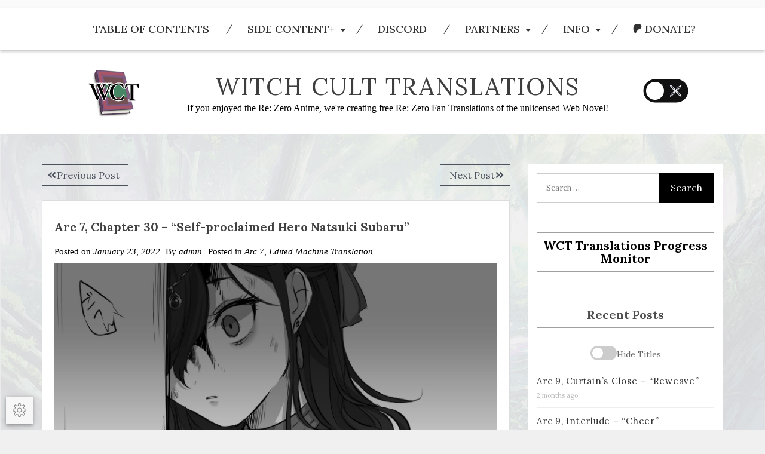

--- FILE ---
content_type: text/html; charset=UTF-8
request_url: https://witchculttranslation.com/2022/01/23/arc-7-chapter-30-self-proclaimed-hero-natsuki-subaru/
body_size: 62906
content:
<!DOCTYPE html>
<html dir="ltr" lang="en-US" prefix="og: https://ogp.me/ns#" class="boxed">
<head>
<meta charset="UTF-8">
<meta name="viewport" content="width=device-width, initial-scale=1">
<link rel="profile" href="https://gmpg.org/xfn/11">
<link rel="pingback" href="https://witchculttranslation.com/xmlrpc.php">
<title>Arc 7, Chapter 30 – “Self-proclaimed Hero Natsuki Subaru” | Witch Cult Translations</title>
	<style>img:is([sizes="auto" i], [sizes^="auto," i]) { contain-intrinsic-size: 3000px 1500px }</style>
	
		<!-- All in One SEO 4.9.3 - aioseo.com -->
	<meta name="robots" content="max-image-preview:large" />
	<meta name="author" content="admin"/>
	<meta name="msvalidate.01" content="A5601DCD964E769F55970C0472E6D66D" />
	<link rel="canonical" href="https://witchculttranslation.com/2022/01/23/arc-7-chapter-30-self-proclaimed-hero-natsuki-subaru/" />
	<meta name="generator" content="All in One SEO (AIOSEO) 4.9.3" />
		<meta property="og:locale" content="en_US" />
		<meta property="og:site_name" content="Witch Cult Translations | If you enjoyed the Re: Zero Anime, we&#039;re creating free Re: Zero Fan Translations of the unlicensed Web Novel!" />
		<meta property="og:type" content="article" />
		<meta property="og:title" content="Arc 7, Chapter 30 – “Self-proclaimed Hero Natsuki Subaru” | Witch Cult Translations" />
		<meta property="og:url" content="https://witchculttranslation.com/2022/01/23/arc-7-chapter-30-self-proclaimed-hero-natsuki-subaru/" />
		<meta property="article:published_time" content="2022-01-23T19:41:16+00:00" />
		<meta property="article:modified_time" content="2023-05-18T11:58:59+00:00" />
		<meta name="twitter:card" content="summary" />
		<meta name="twitter:title" content="Arc 7, Chapter 30 – “Self-proclaimed Hero Natsuki Subaru” | Witch Cult Translations" />
		<script type="application/ld+json" class="aioseo-schema">
			{"@context":"https:\/\/schema.org","@graph":[{"@type":"Article","@id":"https:\/\/witchculttranslation.com\/2022\/01\/23\/arc-7-chapter-30-self-proclaimed-hero-natsuki-subaru\/#article","name":"Arc 7, Chapter 30 \u2013 \u201cSelf-proclaimed Hero Natsuki Subaru\u201d | Witch Cult Translations","headline":"Arc 7, Chapter 30 \u2013 &#8220;Self-proclaimed Hero Natsuki Subaru&#8221;","author":{"@id":"##author"},"publisher":{"@id":"https:\/\/witchculttranslation.com\/#organization"},"image":{"@type":"ImageObject","url":"https:\/\/witchculttranslation.com\/wp-content\/uploads\/2022\/01\/chapter-30.jpg","@id":"https:\/\/witchculttranslation.com\/2022\/01\/23\/arc-7-chapter-30-self-proclaimed-hero-natsuki-subaru\/#articleImage","width":1612,"height":872},"datePublished":"2022-01-23T19:41:16+00:00","dateModified":"2023-05-18T11:58:59+00:00","inLanguage":"en-US","commentCount":110,"mainEntityOfPage":{"@id":"https:\/\/witchculttranslation.com\/2022\/01\/23\/arc-7-chapter-30-self-proclaimed-hero-natsuki-subaru\/#webpage"},"isPartOf":{"@id":"https:\/\/witchculttranslation.com\/2022\/01\/23\/arc-7-chapter-30-self-proclaimed-hero-natsuki-subaru\/#webpage"},"articleSection":"Arc 7, Edited Machine Translation"},{"@type":"BreadcrumbList","@id":"https:\/\/witchculttranslation.com\/2022\/01\/23\/arc-7-chapter-30-self-proclaimed-hero-natsuki-subaru\/#breadcrumblist","itemListElement":[{"@type":"ListItem","@id":"https:\/\/witchculttranslation.com#listItem","position":1,"name":"Home","item":"https:\/\/witchculttranslation.com","nextItem":{"@type":"ListItem","@id":"https:\/\/witchculttranslation.com\/category\/arc-7\/#listItem","name":"Arc 7"}},{"@type":"ListItem","@id":"https:\/\/witchculttranslation.com\/category\/arc-7\/#listItem","position":2,"name":"Arc 7","item":"https:\/\/witchculttranslation.com\/category\/arc-7\/","nextItem":{"@type":"ListItem","@id":"https:\/\/witchculttranslation.com\/2022\/01\/23\/arc-7-chapter-30-self-proclaimed-hero-natsuki-subaru\/#listItem","name":"Arc 7, Chapter 30 \u2013 &#8220;Self-proclaimed Hero Natsuki Subaru&#8221;"},"previousItem":{"@type":"ListItem","@id":"https:\/\/witchculttranslation.com#listItem","name":"Home"}},{"@type":"ListItem","@id":"https:\/\/witchculttranslation.com\/2022\/01\/23\/arc-7-chapter-30-self-proclaimed-hero-natsuki-subaru\/#listItem","position":3,"name":"Arc 7, Chapter 30 \u2013 &#8220;Self-proclaimed Hero Natsuki Subaru&#8221;","previousItem":{"@type":"ListItem","@id":"https:\/\/witchculttranslation.com\/category\/arc-7\/#listItem","name":"Arc 7"}}]},{"@type":"Organization","@id":"https:\/\/witchculttranslation.com\/#organization","name":"Witch Cult Translations","description":"If you enjoyed the Re: Zero Anime, we're creating free Re: Zero Fan Translations of the unlicensed Web Novel!","url":"https:\/\/witchculttranslation.com\/"},{"@type":"Person","@id":"##author","url":"#","name":"admin","image":{"@type":"ImageObject","@id":"https:\/\/witchculttranslation.com\/2022\/01\/23\/arc-7-chapter-30-self-proclaimed-hero-natsuki-subaru\/#authorImage","url":"https:\/\/secure.gravatar.com\/avatar\/a825a1310098246c6dfe91d1cd30bcc4e2c4a325fdd6ffcf5c30dcade27aac18?s=96&d=mm&r=g","width":96,"height":96,"caption":"admin"}},{"@type":"WebPage","@id":"https:\/\/witchculttranslation.com\/2022\/01\/23\/arc-7-chapter-30-self-proclaimed-hero-natsuki-subaru\/#webpage","url":"https:\/\/witchculttranslation.com\/2022\/01\/23\/arc-7-chapter-30-self-proclaimed-hero-natsuki-subaru\/","name":"Arc 7, Chapter 30 \u2013 \u201cSelf-proclaimed Hero Natsuki Subaru\u201d | Witch Cult Translations","inLanguage":"en-US","isPartOf":{"@id":"https:\/\/witchculttranslation.com\/#website"},"breadcrumb":{"@id":"https:\/\/witchculttranslation.com\/2022\/01\/23\/arc-7-chapter-30-self-proclaimed-hero-natsuki-subaru\/#breadcrumblist"},"author":{"@id":"##author"},"creator":{"@id":"##author"},"datePublished":"2022-01-23T19:41:16+00:00","dateModified":"2023-05-18T11:58:59+00:00"},{"@type":"WebSite","@id":"https:\/\/witchculttranslation.com\/#website","url":"https:\/\/witchculttranslation.com\/","name":"Witch Cult Translations","description":"If you enjoyed the Re: Zero Anime, we're creating free Re: Zero Fan Translations of the unlicensed Web Novel!","inLanguage":"en-US","publisher":{"@id":"https:\/\/witchculttranslation.com\/#organization"}}]}
		</script>
		<!-- All in One SEO -->

<link rel='dns-prefetch' href='//fonts.googleapis.com' />
<link rel='dns-prefetch' href='//use.fontawesome.com' />
<link rel="alternate" type="application/rss+xml" title="Witch Cult Translations &raquo; Feed" href="https://witchculttranslation.com/feed/" />
<link rel="alternate" type="application/rss+xml" title="Witch Cult Translations &raquo; Comments Feed" href="https://witchculttranslation.com/comments/feed/" />
<link rel="alternate" type="application/rss+xml" title="Witch Cult Translations &raquo; Arc 7, Chapter 30 – &#8220;Self-proclaimed Hero Natsuki Subaru&#8221; Comments Feed" href="https://witchculttranslation.com/2022/01/23/arc-7-chapter-30-self-proclaimed-hero-natsuki-subaru/feed/" />
<script type="text/javascript">
/* <![CDATA[ */
window._wpemojiSettings = {"baseUrl":"https:\/\/s.w.org\/images\/core\/emoji\/16.0.1\/72x72\/","ext":".png","svgUrl":"https:\/\/s.w.org\/images\/core\/emoji\/16.0.1\/svg\/","svgExt":".svg","source":{"concatemoji":"https:\/\/witchculttranslation.com\/wp-includes\/js\/wp-emoji-release.min.js?ver=6.8.3"}};
/*! This file is auto-generated */
!function(s,n){var o,i,e;function c(e){try{var t={supportTests:e,timestamp:(new Date).valueOf()};sessionStorage.setItem(o,JSON.stringify(t))}catch(e){}}function p(e,t,n){e.clearRect(0,0,e.canvas.width,e.canvas.height),e.fillText(t,0,0);var t=new Uint32Array(e.getImageData(0,0,e.canvas.width,e.canvas.height).data),a=(e.clearRect(0,0,e.canvas.width,e.canvas.height),e.fillText(n,0,0),new Uint32Array(e.getImageData(0,0,e.canvas.width,e.canvas.height).data));return t.every(function(e,t){return e===a[t]})}function u(e,t){e.clearRect(0,0,e.canvas.width,e.canvas.height),e.fillText(t,0,0);for(var n=e.getImageData(16,16,1,1),a=0;a<n.data.length;a++)if(0!==n.data[a])return!1;return!0}function f(e,t,n,a){switch(t){case"flag":return n(e,"\ud83c\udff3\ufe0f\u200d\u26a7\ufe0f","\ud83c\udff3\ufe0f\u200b\u26a7\ufe0f")?!1:!n(e,"\ud83c\udde8\ud83c\uddf6","\ud83c\udde8\u200b\ud83c\uddf6")&&!n(e,"\ud83c\udff4\udb40\udc67\udb40\udc62\udb40\udc65\udb40\udc6e\udb40\udc67\udb40\udc7f","\ud83c\udff4\u200b\udb40\udc67\u200b\udb40\udc62\u200b\udb40\udc65\u200b\udb40\udc6e\u200b\udb40\udc67\u200b\udb40\udc7f");case"emoji":return!a(e,"\ud83e\udedf")}return!1}function g(e,t,n,a){var r="undefined"!=typeof WorkerGlobalScope&&self instanceof WorkerGlobalScope?new OffscreenCanvas(300,150):s.createElement("canvas"),o=r.getContext("2d",{willReadFrequently:!0}),i=(o.textBaseline="top",o.font="600 32px Arial",{});return e.forEach(function(e){i[e]=t(o,e,n,a)}),i}function t(e){var t=s.createElement("script");t.src=e,t.defer=!0,s.head.appendChild(t)}"undefined"!=typeof Promise&&(o="wpEmojiSettingsSupports",i=["flag","emoji"],n.supports={everything:!0,everythingExceptFlag:!0},e=new Promise(function(e){s.addEventListener("DOMContentLoaded",e,{once:!0})}),new Promise(function(t){var n=function(){try{var e=JSON.parse(sessionStorage.getItem(o));if("object"==typeof e&&"number"==typeof e.timestamp&&(new Date).valueOf()<e.timestamp+604800&&"object"==typeof e.supportTests)return e.supportTests}catch(e){}return null}();if(!n){if("undefined"!=typeof Worker&&"undefined"!=typeof OffscreenCanvas&&"undefined"!=typeof URL&&URL.createObjectURL&&"undefined"!=typeof Blob)try{var e="postMessage("+g.toString()+"("+[JSON.stringify(i),f.toString(),p.toString(),u.toString()].join(",")+"));",a=new Blob([e],{type:"text/javascript"}),r=new Worker(URL.createObjectURL(a),{name:"wpTestEmojiSupports"});return void(r.onmessage=function(e){c(n=e.data),r.terminate(),t(n)})}catch(e){}c(n=g(i,f,p,u))}t(n)}).then(function(e){for(var t in e)n.supports[t]=e[t],n.supports.everything=n.supports.everything&&n.supports[t],"flag"!==t&&(n.supports.everythingExceptFlag=n.supports.everythingExceptFlag&&n.supports[t]);n.supports.everythingExceptFlag=n.supports.everythingExceptFlag&&!n.supports.flag,n.DOMReady=!1,n.readyCallback=function(){n.DOMReady=!0}}).then(function(){return e}).then(function(){var e;n.supports.everything||(n.readyCallback(),(e=n.source||{}).concatemoji?t(e.concatemoji):e.wpemoji&&e.twemoji&&(t(e.twemoji),t(e.wpemoji)))}))}((window,document),window._wpemojiSettings);
/* ]]> */
</script>
<style id='wp-emoji-styles-inline-css' type='text/css'>

	img.wp-smiley, img.emoji {
		display: inline !important;
		border: none !important;
		box-shadow: none !important;
		height: 1em !important;
		width: 1em !important;
		margin: 0 0.07em !important;
		vertical-align: -0.1em !important;
		background: none !important;
		padding: 0 !important;
	}
</style>
<link rel='stylesheet' id='wp-block-library-css' href='https://witchculttranslation.com/wp-includes/css/dist/block-library/style.min.css?ver=6.8.3' type='text/css' media='all' />
<link rel='stylesheet' id='aioseo/css/src/vue/standalone/blocks/table-of-contents/global.scss-css' href='https://witchculttranslation.com/wp-content/plugins/all-in-one-seo-pack/dist/Lite/assets/css/table-of-contents/global.e90f6d47.css?ver=4.9.3' type='text/css' media='all' />
<style id='font-awesome-svg-styles-default-inline-css' type='text/css'>
.svg-inline--fa {
  display: inline-block;
  height: 1em;
  overflow: visible;
  vertical-align: -.125em;
}
</style>
<link rel='stylesheet' id='font-awesome-svg-styles-css' href='https://witchculttranslation.com/wp-content/uploads/font-awesome/v5.15.4/css/svg-with-js.css' type='text/css' media='all' />
<style id='font-awesome-svg-styles-inline-css' type='text/css'>
   .wp-block-font-awesome-icon svg::before,
   .wp-rich-text-font-awesome-icon svg::before {content: unset;}
</style>
<style id='global-styles-inline-css' type='text/css'>
:root{--wp--preset--aspect-ratio--square: 1;--wp--preset--aspect-ratio--4-3: 4/3;--wp--preset--aspect-ratio--3-4: 3/4;--wp--preset--aspect-ratio--3-2: 3/2;--wp--preset--aspect-ratio--2-3: 2/3;--wp--preset--aspect-ratio--16-9: 16/9;--wp--preset--aspect-ratio--9-16: 9/16;--wp--preset--color--black: #000000;--wp--preset--color--cyan-bluish-gray: #abb8c3;--wp--preset--color--white: #ffffff;--wp--preset--color--pale-pink: #f78da7;--wp--preset--color--vivid-red: #cf2e2e;--wp--preset--color--luminous-vivid-orange: #ff6900;--wp--preset--color--luminous-vivid-amber: #fcb900;--wp--preset--color--light-green-cyan: #7bdcb5;--wp--preset--color--vivid-green-cyan: #00d084;--wp--preset--color--pale-cyan-blue: #8ed1fc;--wp--preset--color--vivid-cyan-blue: #0693e3;--wp--preset--color--vivid-purple: #9b51e0;--wp--preset--gradient--vivid-cyan-blue-to-vivid-purple: linear-gradient(135deg,rgba(6,147,227,1) 0%,rgb(155,81,224) 100%);--wp--preset--gradient--light-green-cyan-to-vivid-green-cyan: linear-gradient(135deg,rgb(122,220,180) 0%,rgb(0,208,130) 100%);--wp--preset--gradient--luminous-vivid-amber-to-luminous-vivid-orange: linear-gradient(135deg,rgba(252,185,0,1) 0%,rgba(255,105,0,1) 100%);--wp--preset--gradient--luminous-vivid-orange-to-vivid-red: linear-gradient(135deg,rgba(255,105,0,1) 0%,rgb(207,46,46) 100%);--wp--preset--gradient--very-light-gray-to-cyan-bluish-gray: linear-gradient(135deg,rgb(238,238,238) 0%,rgb(169,184,195) 100%);--wp--preset--gradient--cool-to-warm-spectrum: linear-gradient(135deg,rgb(74,234,220) 0%,rgb(151,120,209) 20%,rgb(207,42,186) 40%,rgb(238,44,130) 60%,rgb(251,105,98) 80%,rgb(254,248,76) 100%);--wp--preset--gradient--blush-light-purple: linear-gradient(135deg,rgb(255,206,236) 0%,rgb(152,150,240) 100%);--wp--preset--gradient--blush-bordeaux: linear-gradient(135deg,rgb(254,205,165) 0%,rgb(254,45,45) 50%,rgb(107,0,62) 100%);--wp--preset--gradient--luminous-dusk: linear-gradient(135deg,rgb(255,203,112) 0%,rgb(199,81,192) 50%,rgb(65,88,208) 100%);--wp--preset--gradient--pale-ocean: linear-gradient(135deg,rgb(255,245,203) 0%,rgb(182,227,212) 50%,rgb(51,167,181) 100%);--wp--preset--gradient--electric-grass: linear-gradient(135deg,rgb(202,248,128) 0%,rgb(113,206,126) 100%);--wp--preset--gradient--midnight: linear-gradient(135deg,rgb(2,3,129) 0%,rgb(40,116,252) 100%);--wp--preset--font-size--small: 13px;--wp--preset--font-size--medium: 20px;--wp--preset--font-size--large: 36px;--wp--preset--font-size--x-large: 42px;--wp--preset--font-family--re-zero: re-zero;--wp--preset--spacing--20: 0.44rem;--wp--preset--spacing--30: 0.67rem;--wp--preset--spacing--40: 1rem;--wp--preset--spacing--50: 1.5rem;--wp--preset--spacing--60: 2.25rem;--wp--preset--spacing--70: 3.38rem;--wp--preset--spacing--80: 5.06rem;--wp--preset--shadow--natural: 6px 6px 9px rgba(0, 0, 0, 0.2);--wp--preset--shadow--deep: 12px 12px 50px rgba(0, 0, 0, 0.4);--wp--preset--shadow--sharp: 6px 6px 0px rgba(0, 0, 0, 0.2);--wp--preset--shadow--outlined: 6px 6px 0px -3px rgba(255, 255, 255, 1), 6px 6px rgba(0, 0, 0, 1);--wp--preset--shadow--crisp: 6px 6px 0px rgba(0, 0, 0, 1);}:where(body) { margin: 0; }.wp-site-blocks > .alignleft { float: left; margin-right: 2em; }.wp-site-blocks > .alignright { float: right; margin-left: 2em; }.wp-site-blocks > .aligncenter { justify-content: center; margin-left: auto; margin-right: auto; }:where(.is-layout-flex){gap: 0.5em;}:where(.is-layout-grid){gap: 0.5em;}.is-layout-flow > .alignleft{float: left;margin-inline-start: 0;margin-inline-end: 2em;}.is-layout-flow > .alignright{float: right;margin-inline-start: 2em;margin-inline-end: 0;}.is-layout-flow > .aligncenter{margin-left: auto !important;margin-right: auto !important;}.is-layout-constrained > .alignleft{float: left;margin-inline-start: 0;margin-inline-end: 2em;}.is-layout-constrained > .alignright{float: right;margin-inline-start: 2em;margin-inline-end: 0;}.is-layout-constrained > .aligncenter{margin-left: auto !important;margin-right: auto !important;}.is-layout-constrained > :where(:not(.alignleft):not(.alignright):not(.alignfull)){margin-left: auto !important;margin-right: auto !important;}body .is-layout-flex{display: flex;}.is-layout-flex{flex-wrap: wrap;align-items: center;}.is-layout-flex > :is(*, div){margin: 0;}body .is-layout-grid{display: grid;}.is-layout-grid > :is(*, div){margin: 0;}body{padding-top: 0px;padding-right: 0px;padding-bottom: 0px;padding-left: 0px;}a:where(:not(.wp-element-button)){text-decoration: underline;}:root :where(.wp-element-button, .wp-block-button__link){background-color: #32373c;border-width: 0;color: #fff;font-family: inherit;font-size: inherit;line-height: inherit;padding: calc(0.667em + 2px) calc(1.333em + 2px);text-decoration: none;}.has-black-color{color: var(--wp--preset--color--black) !important;}.has-cyan-bluish-gray-color{color: var(--wp--preset--color--cyan-bluish-gray) !important;}.has-white-color{color: var(--wp--preset--color--white) !important;}.has-pale-pink-color{color: var(--wp--preset--color--pale-pink) !important;}.has-vivid-red-color{color: var(--wp--preset--color--vivid-red) !important;}.has-luminous-vivid-orange-color{color: var(--wp--preset--color--luminous-vivid-orange) !important;}.has-luminous-vivid-amber-color{color: var(--wp--preset--color--luminous-vivid-amber) !important;}.has-light-green-cyan-color{color: var(--wp--preset--color--light-green-cyan) !important;}.has-vivid-green-cyan-color{color: var(--wp--preset--color--vivid-green-cyan) !important;}.has-pale-cyan-blue-color{color: var(--wp--preset--color--pale-cyan-blue) !important;}.has-vivid-cyan-blue-color{color: var(--wp--preset--color--vivid-cyan-blue) !important;}.has-vivid-purple-color{color: var(--wp--preset--color--vivid-purple) !important;}.has-black-background-color{background-color: var(--wp--preset--color--black) !important;}.has-cyan-bluish-gray-background-color{background-color: var(--wp--preset--color--cyan-bluish-gray) !important;}.has-white-background-color{background-color: var(--wp--preset--color--white) !important;}.has-pale-pink-background-color{background-color: var(--wp--preset--color--pale-pink) !important;}.has-vivid-red-background-color{background-color: var(--wp--preset--color--vivid-red) !important;}.has-luminous-vivid-orange-background-color{background-color: var(--wp--preset--color--luminous-vivid-orange) !important;}.has-luminous-vivid-amber-background-color{background-color: var(--wp--preset--color--luminous-vivid-amber) !important;}.has-light-green-cyan-background-color{background-color: var(--wp--preset--color--light-green-cyan) !important;}.has-vivid-green-cyan-background-color{background-color: var(--wp--preset--color--vivid-green-cyan) !important;}.has-pale-cyan-blue-background-color{background-color: var(--wp--preset--color--pale-cyan-blue) !important;}.has-vivid-cyan-blue-background-color{background-color: var(--wp--preset--color--vivid-cyan-blue) !important;}.has-vivid-purple-background-color{background-color: var(--wp--preset--color--vivid-purple) !important;}.has-black-border-color{border-color: var(--wp--preset--color--black) !important;}.has-cyan-bluish-gray-border-color{border-color: var(--wp--preset--color--cyan-bluish-gray) !important;}.has-white-border-color{border-color: var(--wp--preset--color--white) !important;}.has-pale-pink-border-color{border-color: var(--wp--preset--color--pale-pink) !important;}.has-vivid-red-border-color{border-color: var(--wp--preset--color--vivid-red) !important;}.has-luminous-vivid-orange-border-color{border-color: var(--wp--preset--color--luminous-vivid-orange) !important;}.has-luminous-vivid-amber-border-color{border-color: var(--wp--preset--color--luminous-vivid-amber) !important;}.has-light-green-cyan-border-color{border-color: var(--wp--preset--color--light-green-cyan) !important;}.has-vivid-green-cyan-border-color{border-color: var(--wp--preset--color--vivid-green-cyan) !important;}.has-pale-cyan-blue-border-color{border-color: var(--wp--preset--color--pale-cyan-blue) !important;}.has-vivid-cyan-blue-border-color{border-color: var(--wp--preset--color--vivid-cyan-blue) !important;}.has-vivid-purple-border-color{border-color: var(--wp--preset--color--vivid-purple) !important;}.has-vivid-cyan-blue-to-vivid-purple-gradient-background{background: var(--wp--preset--gradient--vivid-cyan-blue-to-vivid-purple) !important;}.has-light-green-cyan-to-vivid-green-cyan-gradient-background{background: var(--wp--preset--gradient--light-green-cyan-to-vivid-green-cyan) !important;}.has-luminous-vivid-amber-to-luminous-vivid-orange-gradient-background{background: var(--wp--preset--gradient--luminous-vivid-amber-to-luminous-vivid-orange) !important;}.has-luminous-vivid-orange-to-vivid-red-gradient-background{background: var(--wp--preset--gradient--luminous-vivid-orange-to-vivid-red) !important;}.has-very-light-gray-to-cyan-bluish-gray-gradient-background{background: var(--wp--preset--gradient--very-light-gray-to-cyan-bluish-gray) !important;}.has-cool-to-warm-spectrum-gradient-background{background: var(--wp--preset--gradient--cool-to-warm-spectrum) !important;}.has-blush-light-purple-gradient-background{background: var(--wp--preset--gradient--blush-light-purple) !important;}.has-blush-bordeaux-gradient-background{background: var(--wp--preset--gradient--blush-bordeaux) !important;}.has-luminous-dusk-gradient-background{background: var(--wp--preset--gradient--luminous-dusk) !important;}.has-pale-ocean-gradient-background{background: var(--wp--preset--gradient--pale-ocean) !important;}.has-electric-grass-gradient-background{background: var(--wp--preset--gradient--electric-grass) !important;}.has-midnight-gradient-background{background: var(--wp--preset--gradient--midnight) !important;}.has-small-font-size{font-size: var(--wp--preset--font-size--small) !important;}.has-medium-font-size{font-size: var(--wp--preset--font-size--medium) !important;}.has-large-font-size{font-size: var(--wp--preset--font-size--large) !important;}.has-x-large-font-size{font-size: var(--wp--preset--font-size--x-large) !important;}.has-re-zero-font-family{font-family: var(--wp--preset--font-family--re-zero) !important;}
:where(.wp-block-post-template.is-layout-flex){gap: 1.25em;}:where(.wp-block-post-template.is-layout-grid){gap: 1.25em;}
:where(.wp-block-columns.is-layout-flex){gap: 2em;}:where(.wp-block-columns.is-layout-grid){gap: 2em;}
:root :where(.wp-block-pullquote){font-size: 1.5em;line-height: 1.6;}
</style>
<link rel='stylesheet' id='tp_twitter_plugin_css-css' href='https://witchculttranslation.com/wp-content/plugins/recent-tweets-widget/tp_twitter_plugin.css?ver=1.0' type='text/css' media='screen' />
<link rel='stylesheet' id='simple_spoiler_style-css' href='https://witchculttranslation.com/wp-content/plugins/simple-spoiler/css/simple-spoiler.min.css?ver=1.2' type='text/css' media='all' />
<link rel='stylesheet' id='uaf_client_css-css' href='https://witchculttranslation.com/wp-content/uploads/useanyfont/uaf.css?ver=1764307612' type='text/css' media='all' />
<link rel='stylesheet' id='placid-googleapis-css' href='//fonts.googleapis.com/css?family=Lora:400,400i,700,700i' type='text/css' media='all' />
<link rel='stylesheet' id='font-awesome-css' href='https://witchculttranslation.com/wp-content/themes/placid/assets/framework/Font-Awesome/css/font-awesome.min.css?ver=4.7.0' type='text/css' media='all' />
<link rel='stylesheet' id='bootstrap-css' href='https://witchculttranslation.com/wp-content/themes/placid/assets/framework/bootstrap/css/bootstrap.min.css?ver=3.3.7' type='text/css' media='all' />
<link rel='stylesheet' id='placid-style-css' href='https://witchculttranslation.com/wp-content/themes/placid/style.css?ver=6.8.3' type='text/css' media='all' />
<link rel='stylesheet' id='font-awesome-official-css' href='https://use.fontawesome.com/releases/v5.15.4/css/all.css' type='text/css' media='all' integrity="sha384-DyZ88mC6Up2uqS4h/KRgHuoeGwBcD4Ng9SiP4dIRy0EXTlnuz47vAwmeGwVChigm" crossorigin="anonymous" />
<link rel='stylesheet' id='popup-maker-site-css' href='//witchculttranslation.com/wp-content/uploads/pum/pum-site-styles.css?generated=1757418168&#038;ver=1.20.5' type='text/css' media='all' />
<link rel='stylesheet' id='font-awesome-official-v4shim-css' href='https://use.fontawesome.com/releases/v5.15.4/css/v4-shims.css' type='text/css' media='all' integrity="sha384-Vq76wejb3QJM4nDatBa5rUOve+9gkegsjCebvV/9fvXlGWo4HCMR4cJZjjcF6Viv" crossorigin="anonymous" />
<style id='font-awesome-official-v4shim-inline-css' type='text/css'>
@font-face {
font-family: "FontAwesome";
font-display: block;
src: url("https://use.fontawesome.com/releases/v5.15.4/webfonts/fa-brands-400.eot"),
		url("https://use.fontawesome.com/releases/v5.15.4/webfonts/fa-brands-400.eot?#iefix") format("embedded-opentype"),
		url("https://use.fontawesome.com/releases/v5.15.4/webfonts/fa-brands-400.woff2") format("woff2"),
		url("https://use.fontawesome.com/releases/v5.15.4/webfonts/fa-brands-400.woff") format("woff"),
		url("https://use.fontawesome.com/releases/v5.15.4/webfonts/fa-brands-400.ttf") format("truetype"),
		url("https://use.fontawesome.com/releases/v5.15.4/webfonts/fa-brands-400.svg#fontawesome") format("svg");
}

@font-face {
font-family: "FontAwesome";
font-display: block;
src: url("https://use.fontawesome.com/releases/v5.15.4/webfonts/fa-solid-900.eot"),
		url("https://use.fontawesome.com/releases/v5.15.4/webfonts/fa-solid-900.eot?#iefix") format("embedded-opentype"),
		url("https://use.fontawesome.com/releases/v5.15.4/webfonts/fa-solid-900.woff2") format("woff2"),
		url("https://use.fontawesome.com/releases/v5.15.4/webfonts/fa-solid-900.woff") format("woff"),
		url("https://use.fontawesome.com/releases/v5.15.4/webfonts/fa-solid-900.ttf") format("truetype"),
		url("https://use.fontawesome.com/releases/v5.15.4/webfonts/fa-solid-900.svg#fontawesome") format("svg");
}

@font-face {
font-family: "FontAwesome";
font-display: block;
src: url("https://use.fontawesome.com/releases/v5.15.4/webfonts/fa-regular-400.eot"),
		url("https://use.fontawesome.com/releases/v5.15.4/webfonts/fa-regular-400.eot?#iefix") format("embedded-opentype"),
		url("https://use.fontawesome.com/releases/v5.15.4/webfonts/fa-regular-400.woff2") format("woff2"),
		url("https://use.fontawesome.com/releases/v5.15.4/webfonts/fa-regular-400.woff") format("woff"),
		url("https://use.fontawesome.com/releases/v5.15.4/webfonts/fa-regular-400.ttf") format("truetype"),
		url("https://use.fontawesome.com/releases/v5.15.4/webfonts/fa-regular-400.svg#fontawesome") format("svg");
unicode-range: U+F004-F005,U+F007,U+F017,U+F022,U+F024,U+F02E,U+F03E,U+F044,U+F057-F059,U+F06E,U+F070,U+F075,U+F07B-F07C,U+F080,U+F086,U+F089,U+F094,U+F09D,U+F0A0,U+F0A4-F0A7,U+F0C5,U+F0C7-F0C8,U+F0E0,U+F0EB,U+F0F3,U+F0F8,U+F0FE,U+F111,U+F118-F11A,U+F11C,U+F133,U+F144,U+F146,U+F14A,U+F14D-F14E,U+F150-F152,U+F15B-F15C,U+F164-F165,U+F185-F186,U+F191-F192,U+F1AD,U+F1C1-F1C9,U+F1CD,U+F1D8,U+F1E3,U+F1EA,U+F1F6,U+F1F9,U+F20A,U+F247-F249,U+F24D,U+F254-F25B,U+F25D,U+F267,U+F271-F274,U+F279,U+F28B,U+F28D,U+F2B5-F2B6,U+F2B9,U+F2BB,U+F2BD,U+F2C1-F2C2,U+F2D0,U+F2D2,U+F2DC,U+F2ED,U+F328,U+F358-F35B,U+F3A5,U+F3D1,U+F410,U+F4AD;
}
</style>
<script type="text/javascript" src="https://witchculttranslation.com/wp-includes/js/jquery/jquery.min.js?ver=3.7.1" id="jquery-core-js"></script>
<script type="text/javascript" src="https://witchculttranslation.com/wp-includes/js/jquery/jquery-migrate.min.js?ver=3.4.1" id="jquery-migrate-js"></script>
<script type="text/javascript" src="https://witchculttranslation.com/wp-content/themes/placid/assets/framework/bootstrap/js/bootstrap.min.js?ver=4.5.0" id="bootstrap-js"></script>
<link rel="https://api.w.org/" href="https://witchculttranslation.com/wp-json/" /><link rel="alternate" title="JSON" type="application/json" href="https://witchculttranslation.com/wp-json/wp/v2/posts/6126" /><link rel="EditURI" type="application/rsd+xml" title="RSD" href="https://witchculttranslation.com/xmlrpc.php?rsd" />
<meta name="generator" content="WordPress 6.8.3" />
<link rel='shortlink' href='https://witchculttranslation.com/?p=6126' />
<link rel="alternate" title="oEmbed (JSON)" type="application/json+oembed" href="https://witchculttranslation.com/wp-json/oembed/1.0/embed?url=https%3A%2F%2Fwitchculttranslation.com%2F2022%2F01%2F23%2Farc-7-chapter-30-self-proclaimed-hero-natsuki-subaru%2F" />
<link rel="alternate" title="oEmbed (XML)" type="text/xml+oembed" href="https://witchculttranslation.com/wp-json/oembed/1.0/embed?url=https%3A%2F%2Fwitchculttranslation.com%2F2022%2F01%2F23%2Farc-7-chapter-30-self-proclaimed-hero-natsuki-subaru%2F&#038;format=xml" />
      <style>
      img.wp-post-image{ display: none !important; }
      </style>
      		<style type="text/css">
			.spoiler-head {background: #f1f1f1; border: 1px solid #dddddd;}
			.spoiler-body {background: #f1f1f1; border-width: 0 1px 1px 1px; border-style: solid; border-color: #dddddd;}
		</style>
		
<script>
	// Autoscroll for the site banner 
document.addEventListener('DOMContentLoaded', () => {

    const banner = document.querySelector('.banner-mobile');
    const bannerContainer = document.querySelector('.banner-container');
    let isInteracting = false;
    let autoScrollTimeout;
    let animationFrame;
    let lastScrollPosition = 0;

    function pauseAnimation() {
        cancelAnimationFrame(animationFrame);
        banner.style.animationPlayState = 'paused';
        isInteracting = true;
    }

    function resumeAnimation() {
        isInteracting = false;
        autoScrollTimeout = setTimeout(() => {
            banner.style.animationPlayState = 'running';
        }, 2000);
    }

    // bannerContainer.addEventListener('mouseenter', pauseAnimation);
    bannerContainer.addEventListener('mouseleave', resumeAnimation);
    bannerContainer.addEventListener('click', pauseAnimation);
    bannerContainer.addEventListener('touchstart', pauseAnimation, {
        passive: true
    });
    bannerContainer.addEventListener('touchend', resumeAnimation);

    // Adjust animation duration based on content width
    function adjustAnimationDuration() {
        const bannerWidth = banner.scrollWidth;
        const viewportWidth = bannerContainer.offsetWidth;
        const duration = (bannerWidth / viewportWidth) * 4; // Increase the last number to slow down base scroll speed
        banner.style.animationDuration = `${duration}s`;
    }

    // Call on load and resize
    window.addEventListener('load', adjustAnimationDuration);
    window.addEventListener('load',
        () => {
            setTimeout(() => banner.style.animationPlayState = 'running');
            100
        });
    window.addEventListener('resize', adjustAnimationDuration);
});
</script>

<link rel="preconnect" href="https://fonts.googleapis.com">
<link rel="preconnect" href="https://fonts.gstatic.com" crossorigin>
<link href="https://fonts.googleapis.com/css2?family=Lato:ital,wght@0,100;0,300;0,400;0,700;0,900;1,100;1,300;1,400;1,700;1,900&family=Lora:ital,wght@0,400..700;1,400..700&family=Montserrat:ital,wght@0,100..900;1,100..900&family=Open+Sans:ital,wght@0,300..800;1,300..800&display=swap" rel="stylesheet">
<link href="https://fonts.googleapis.com/css2?family=Comic+Neue:ital,wght@0,300;0,400;0,700;1,300;1,400;1,700&display=swap" rel="stylesheet">
<style type="text/css" id="custom-background-css">
body.custom-background { background-image: url("https://witchculttranslation.com/wp-content/uploads/2019/01/zerotllll.jpg"); background-position: left top; background-size: auto; background-repeat: repeat; background-attachment: scroll; }
</style>
	<style class='wp-fonts-local' type='text/css'>
@font-face{font-family:re-zero;font-style:normal;font-weight:400;font-display:fallback;src:url('https://witchculttranslation.com/wp-content/uploads/useanyfont/7405RE-ZERO.woff2') format('woff2');}
</style>
<link rel="icon" href="https://witchculttranslation.com/wp-content/uploads/2019/01/cropped-WCT_GOSPEL-32x32.png" sizes="32x32" />
<link rel="icon" href="https://witchculttranslation.com/wp-content/uploads/2019/01/cropped-WCT_GOSPEL-192x192.png" sizes="192x192" />
<link rel="apple-touch-icon" href="https://witchculttranslation.com/wp-content/uploads/2019/01/cropped-WCT_GOSPEL-180x180.png" />
<meta name="msapplication-TileImage" content="https://witchculttranslation.com/wp-content/uploads/2019/01/cropped-WCT_GOSPEL-270x270.png" />
   <style type="text/css">
        /*Primary Color Options*/  
          	
				.cat-links a,
				.comments-link a,
				.tags-links a,
				.site-branding div,
				.tags-links a:hover,
				.comments-area .comment-body .comment-metadata time,
				.widget_categories ul li a::after, 
				.widget_archive ul li a::after,
				.author-header,.entry-meta a, .cat-links, .tags-links,.entry-meta, .entry-meta a:hover,
				a.readmore:hover
				{
					color: #000000;
				}
                
				.tags-links a,
				.all-blogs article.sticky,
				.wp-pagenavi span,
				.wp-pagenavi a,
				.wp-pagenavi span.current,
				
				.nav .open > a,
				.nav .open > a:focus,
				.nav .open > a:hover,
                .author_link a
                .fa-folder, .author_link .fa-user,
               .post-by .vcard .fa-user,
               .tags-links .fa-tags,.comments-link .fa-comments,
               .cat-links .fa-folder 

                {
					border-color: #000000;
                    color: #000000;
				}
				.widget #today,
				.search-bar-box input,
				.dropdown-menu > li > a:focus,
				.dropdown-menu > li > a:hover,
				.nav .open > a,
				.nav .open > a:focus,
				.nav .open > a:hover,
				.no-image-div,.slide-details .placid-read-more,
				#secondary .widget_search .top-section-search .search-subimit,
				.entry-header .entry-title a:after, #toTop .fa
				
				{
					background-color: #000000;
				}
				.wp-pagenavi span.current,
				.more-btn,
				.slider-content .cat-name a,
				.search-wrapper,
				input[type="submit"],
				.comments-area .comment-body .reply a,.pagination .pagination .nav-links .page-numbers:hover
                
                {
					background:  #000000;
                    border-color: #000000;
				}
               
               .widget.widget_meta a:hover
               {
                   color: #000000;
               }

               .site-footer a:hover
               {
                   color: #000000;
               }

               .woocommerce nav.woocommerce-pagination ul li a:focus, .woocommerce nav.woocommerce-pagination ul li a:hover, 
				.woocommerce nav.woocommerce-pagination ul li span.current
				{
					background: #19bc9b				}

			 .woocommerce #respond input#submit:hover, .woocommerce a.button:hover,
		     .woocommerce button.button:hover, .woocommerce input.button:hover,
		     .woocommerce #respond input#submit, .woocommerce a.button,
		     .woocommerce button.button, .woocommerce input.button,.woocommerce a.button.alt:hover,
		     .woocommerce a.button.alt
		    {
		   	 background:  #19bc9b		   }

		   .woocommerce div.product .woocommerce-tabs ul.tabs li.active, 
		   .woocommerce div.product .woocommerce-tabs ul.tabs li:hover, 
		   .woocommerce div.product .woocommerce-tabs ul.tabs li:focus,
		  .woocommerce-palcid ul.products li a.button
		 {
		 	 background:  #19bc9b		 }

		  .woocommerce div.product .woocommerce-tabs ul.tabs li.active, .woocommerce div.product 
		  .woocommerce-tabs ul.tabs li:hover,
          .woocommerce div.product .woocommerce-tabs ul.tabs li:focus,.woocommerce button.button.alt,
          .woocommerce ul.products li.product .onsale, .single-product.woocommerce span.onsale
          {
          	background:  #19bc9b          }


   </style>

		<style type="text/css" id="wp-custom-css">
			.darkmode code {
  background: #1e1e1e !important;
  color: #dcdcdc !important;
  padding: 0.2em 0.4em !important;
  border-radius: 4px !important;
  font-family: monospace !important;
  font-size: 0.95em !important;
}


.donation-box {
  padding: 1.5rem;
  margin: auto;
}

legend {
  font-size: 1.2rem;
  font-weight: bold;
  color: #555;
}

.donation-options,
.donation-text {
  display: flex;
  gap: 1rem;
  margin-top: 1rem;
  flex-wrap: wrap;
  justify-content: center;
  align-items: center;
  font-weight: bold;
}

.donation-options a {
  display: flex;
  font-weight: bold;
  width: 15rem;
  align-items: center;
  justify-content: center;
  text-align: center;
  text-decoration: none;
  background-color: #e0e0e0;
  color: #333;
  padding: 0.75rem 0;
  border: 1px solid #9e9e9e;
  border-radius: 0;
  transition: all 0.3s;
}

.darkmode .donation-options a:hover {
  filter: brightness(1.3);
  color: #000;
}

.donation-options svg {
  width: 15px;
  height: 15px;
  margin-right: 10px;
  stroke: currentcolor;
  fill: currentcolor;
}

#patreon-snippet {
  display: flex;
  flex-direction: column;
  padding: 2rem 2rem 2rem 2rem;
  font-weight: bold;
  align-items: center;
  justify-content: center;
}

.patreon-supporters-list {
  display: flex;
  padding: 2rem 2rem 0rem 2rem;
  flex-wrap: wrap;
  gap: 1rem;
  width: 100%;
  flex-direction: row;
  align-items: center;
  justify-content: center;
}

.patreon-supporters-list>* {
  padding: 1rem 1rem 1rem 1rem;
  display: flex;
  align-items: center;
  justify-content: center;
  background: rgba(255, 255, 255, 0.5); 
  animation: pulse-bg 1.5s infinite;
  user-select: none;    
}

.darkmode .patreon-supporters-list>* {
  backdrop-filter: brightness(1.3);
  filter: brightness(1.3);
  animation: pulse-brightness 1.5s infinite;
}

@keyframes pulse-bg {
  0%, 100% {
    background-color: rgba(0, 0, 0, 0.1); 
  }
  50% {
    background-color: rgba(255, 255, 255, 0); 
  }
}

@keyframes pulse-brightness {
  0%, 100% {
    filter: brightness(1);
  }
  50% {
    filter: brightness(1.5);
  }
}

.post .entry-content img {
    visibility: hidden;
}

#socials {
    display: flex;
    padding: 2rem 2rem 0rem 2rem;
    flex-wrap: wrap;
    gap: 1rem;
    width: 100%;
    flex-direction: row;
    align-items: center;
    justify-content: center;
}

.social-link {
    display: flex;
    width: 11rem;
    flex-direction: column;
    justify-content: center;
    align-items: center;
    transition: filter 0.3s ease, backdrop-filter 0.3s ease;
    padding: 1rem;
    font-size: 14px;
}

.social-link:visited {
    color: inherit;
}

.social-link:hover {
    cursor: pointer;
    filter: brightness(1.3);
    backdrop-filter: brightness(1.3);
}

.social-link:focus {
    filter: brightness(1.3);
    backdrop-filter: brightness(1.3);
}

.social-link svg {
    fill: rgb(64, 64, 64);
    stroke: rgb(64, 64, 64);
    margin-bottom: 0.5rem;
    width: 40px;
}

.darkmode .social-link svg {
    fill: #bebebe;
    stroke: #bebebe;
}

@media screen and (max-width: 575px) {
    #socials {
        padding: 1rem 0rem 0rem 0rem;
    }

    .social-link {
        width: 10rem;
        font-size: 12px;
    }

    .social-link svg {
        width: 35px;
    }
}

.banner-container {
    width: 100%;
    overflow: hidden;
}

.banner-desktop {
    display: inline-block;
    white-space: nowrap;
    padding-bottom: 7px;
}

.banner-desktop img {
    max-width: 100%;
}

.banner-mobile {
    display: none;
}

@media screen and (max-width: 1024px) {

    .banner-desktop {
        display: none;
    }

    .banner-mobile {
        display: inline-flex;
        white-space: nowrap;
        animation: infinite-scroll 30s linear infinite;
        animation-play-state: paused;
    }

    .banner-mobile img {
        flex-shrink: 0;
        max-width: fit-content;
        max-height: 457px;
    }

    @keyframes infinite-scroll {
        0% {
            transform: translateX(0);
        }

        100% {
            transform: translateX(-50%);
        }
    }

}

.home .site-content .container img {
	padding-bottom: 7px;
} 

.site-title {
	line-height: 1.1;
}

.site-branding {
	display: flex;
	align-items: center;
	justify-content: space-evenly;
}

@media screen and (max-width: 1024px) {
	.site-branding {
		flex-direction: column;
	}

	.site-title-container {
		margin-bottom: 20px;
	}

}

.site-logo {
	display: flex;
	width: 100px;
}

.site-title-container {
	display: inline-block;
	align-items: center;
	padding-top: 10px;

}

.dlmode-sw {
	display: flex;
	justify-content: center;
	align-items: center;
}

@media screen and (max-width: 992px){
    #primary{
        padding-right: 0;
    }
}

@media screen and (max-width: 575px){
    .post-35 ul {
        padding-left: 1em;
        margin: 1em;
    }
}

span.ice-sep:not(:last-child):after{
	content: "\002F";
	position: relative;
  right: -9px;
}

#comments ol.comment-list {
    margin: 0 !important;
}

#comments ol.children {
    margin: 0 !important;
    list-style: none;
}

#comments ol {
    padding: 0 0 0 2rem;
}

/* DivTable.com */
.divTable{
	display: table;
	width: 100%;
}
.divTableRow {
	display: table-row;
}
.divTableHeading {
	background-color: #EEE;
	display: table-header-group;
}
.divTableCell, .divTableHead {
	border: 1px solid #999999;
	display: table-cell;
	padding: 3px 10px;
}
.divTableHeading {
	background-color: #EEE;
	display: table-header-group;
	font-weight: bold;
}
.divTableFoot {
	background-color: #EEE;
	display: table-footer-group;
	font-weight: bold;
}
.divTableBody {
	display: table-row-group;
}

.divTableRow .divTableHead:nth-child(2){
	display:none !important;
}

.divTableRow .divTableCell:nth-child(2){
	display:none !important;
}

.divTableRow .divTableHead:nth-child(3){
	display:none !important;
}

.divTableRow .divTableCell:nth-child(3){
	display:none !important;
}

#custom_html-6{
	padding-bottom: 0px !important;
}

#rpwe_widget-2{
	padding-top: 0px !important;
}


.flex-direction-nav a {
	top: 5% !important;
}

.epub-png{
	margin-left: calc(3em + 40px);
 font-size: 16px;
	width:75px;
}

.epub-png-light{
	display:block;
}

.epub-png-dark{
	display: none;
}

.darkmode * {
	
	background: #292c35 !important;
	color: #bebebe !important;
	border-color: #bebebe !important;
}

.darkmode .epub-png-light{
	display: none;
}

.darkmode .epub-png-dark{
	display:block;
}

.darkmode a{
	
	color: #A9d3fd !important;
	
}

.darkmode a>span{
	
	color: #A9d3fd !important;
	
}

.darkmode .site-title a{
	color: inherit !important;
}

.darkmode .comment-author-admin > .comment-body .fn {
	color: red !important;
}

.darkmode .comment-author-editor > .comment-body .fn{
	color:orange !important;
}


.kingpuck .label {
    background-color: #111!important;
}

.darkmode .kingpuck .readspriteanonsfic img {
    background-color: #111!important;
}



.darkmode #twitter-widget-0 {
    /*background-color: #4f597b !important;*/
}

#twitter-widget-0 {
	border-radius: 15px;
}

.darkmode hr {
	background-color: #bebebe !important;
}

.darkmode .ball{
	background-color: white !important;
}

.darkmode input[type="submit"] {
	    background-color: #36454F !important;
    color: #bebebe !important;
		
}


.darkmode input[type="search"] {
	border: 1px;
}


.kingpuck .checkbox {
  opacity: 0;
  position: absolute;
}

.kingpuck .label {
  width: 50px;
  height: 26px;
  background-color:#111;
  display: flex;
  border-radius:50px;
  align-items: center;
  justify-content: space-between;
  padding: 5px;
  position: relative;
  transform: scale(1.5);
}

.kingpuck .ball {
  width: 20px;
  height: 20px;
  background-color: white;
  position: absolute;
  top: 3px;
  left: 3px;
  border-radius: 50%;
  transition: transform 0.2s linear;
}

/*  target the elemenent after the label*/
.kingpuck .checkbox:checked + .label .ball{
  transform: translateX(24px);
}

.kingpuck .fa-moon {
  color: pink;
}

.kingpuck .fa-sun {
  color: yellow;
}

.lightmode * {
	
	background: white !important;
	color: #404040 !important;
	background-image: url("https://witchculttranslation.com/wp-content/uploads/2019/01/zerotllll.jpg") !important;
}

.lightmode hr {
	background-color: #ccc !important;
}

.lightmode input[type="submit"] {
	    background-color: #000000 !important;
    color: #fff !important;
		
}



.reply > a{
	background-color: #19bc9b !important; 
	border-radius: 4px !important;
	color: #FFFFFF !important;
	padding: 5px !important;
	
}

.entry-footer{
	position: inherit !important;
}

.entry-content a{
	color: #796BAE;
}

.entry-content a:visited{
	color: #796BAE;
}

#primary > #main > article .entry-content{
	max-width: 100%;
	word-wrap: break-word;
    overflow-wrap: break-word;
    word-break: break-word;
	 -webkit-hyphens: auto;
       -moz-hyphens: auto;
        -ms-hyphens: auto;
            hyphens: auto;
} 

.comment-author-editor > .comment-body .fn{
	color:orange;
}

.comment-author-admin > .comment-body .fn{
	color:red;
}

.comment-author-rekingdomfanfiction > .comment-body .fn{
	color:red;
}

#howlingwolfjoey {
	padding: 30px;
}	

.metaslider .flexslider .flex-direction-nav li a.flex-next {
    background: transparent url('https://witchculttranslation.com/wp-content/plugins/ml-slider/assets/metaslider/bg_direction_nav.png') right 0 no-repeat !important;
}

.metaslider .flexslider .flex-direction-nav li a.flex-prev {
    background: transparent url('https://witchculttranslation.com/wp-content/plugins/ml-slider/assets/metaslider/bg_direction_nav.png') left 0 no-repeat !important;
}

.switch-group {
    display: flex;
    align-items: center;
    gap: 12px;
    padding-bottom: 16px;
    margin-bottom: 12px;
}

.switch-group:last-child {
    margin-bottom: 0;
}

.switch {
    position: relative;
    display: inline-block;
    width: 44px;
    height: 24px;
    cursor: pointer;
}

.switch input {
    opacity: 0;
    width: 0;
    height: 0;
}

.slider {
    position: absolute;
    top: 0;
    left: 0;
    right: 0;
    bottom: 0;
    background-color: #ccc !important;
    border-radius: 24px;
    transition: 0.3s;
}

.darkmode .slider {
    background-color: #666 !important;
}

.slider::before {
    position: absolute;
    content: "";
    height: 18px;
    width: 18px;
    left: 3px;
    bottom: 3px;
    background-color: white;
    border-radius: 50%;
    transition: 0.3s;
}

.darkmode .slider::before {
    background-color: #CDCDCD;
}

input:checked+.slider::before {
    transform: translateX(20px);
}

input:focus+.slider {
    box-shadow: 0 0 0 2px rgba(176, 176, 176, 0.2);
}

.switch-label {
    font-size: 14px;
    color: #666;
}		</style>
		</head>

<body class="wp-singular post-template-default single single-post postid-6126 single-format-standard custom-background wp-theme-placid do-etfw metaslider-plugin group-blog at-sticky-sidebar right-sidebar">
<script>
  if (localStorage.getItem("dm") === null) {
		// do nothing, its light mode

	}else if(localStorage.getItem("dm") == "n"){
		// do nothing again		
	}else{
				document.body.classList.toggle('darkmode');
			//document.getElementById('checkbox').checked = true;

	}


// change
document.addEventListener("DOMContentLoaded", function() {
 if (localStorage.getItem("dm") === null) {
		// do nothing, its light mode

	}else if(localStorage.getItem("dm") == "n"){
		// do nothing again		
	}else{
			document.getElementById('checkbox').checked = true;

	}



});

</script>

<div id="page" class="site">
	<a class="skip-link screen-reader-text" href="#content">Skip to content</a>
	<header id="masthead" class="site-header" role="banner">

		<div class="social-icon">
			<div class="container">
				<div class="placid-social-icons">
									</div>
						</div>
		</div>

		<div class="mid-header">
			<div class="container">
				<nav id="site-navigation" class="main-navigation" role="navigation">
					<button class="menu-toggle" aria-controls="primary-menu" aria-expanded="false"><i class="fa fa-bars"></i></button>
					<div class="menu-primary-container"><ul id="primary-menu" class="menu"><li id="menu-item-43" class="menu-item menu-item-type-post_type menu-item-object-page menu-item-43"><a href="https://witchculttranslation.com/table-of-content/">Table of Contents</a></li>
<li id="menu-item-12133" class="menu-item menu-item-type-custom menu-item-object-custom menu-item-has-children menu-item-12133"><a href="#">Side Content+</a>
<ul class="sub-menu">
	<li id="menu-item-1292" class="menu-item menu-item-type-custom menu-item-object-custom menu-item-1292"><a href="https://rezerodb.com/side_stories/">Side Content</a></li>
	<li id="menu-item-12132" class="menu-item menu-item-type-custom menu-item-object-custom menu-item-12132"><a href="https://rezerodb.com/light_novels">Volumes</a></li>
	<li id="menu-item-12241" class="menu-item menu-item-type-custom menu-item-object-custom menu-item-12241"><a href="https://rezerodb.com/break_time">Break Time</a></li>
</ul>
</li>
<li id="menu-item-3184" class="menu-item menu-item-type-custom menu-item-object-custom menu-item-3184"><a href="https://discord.com/invite/MvyNT5g">Discord</a></li>
<li id="menu-item-3707" class="menu-item menu-item-type-custom menu-item-object-custom menu-item-has-children menu-item-3707"><a href="#">Partners</a>
<ul class="sub-menu">
	<li id="menu-item-3417" class="menu-item menu-item-type-custom menu-item-object-custom menu-item-3417"><a href="https://remonwater.wordpress.com/">Remonwater</a></li>
	<li id="menu-item-4596" class="menu-item menu-item-type-custom menu-item-object-custom menu-item-4596"><a href="https://eminenttranslations.com/">Eminent Translations</a></li>
	<li id="menu-item-11644" class="menu-item menu-item-type-custom menu-item-object-custom menu-item-11644"><a href="https://rezero.fandom.com/wiki/Re:Zero_Wiki">Re: Zero Wiki</a></li>
	<li id="menu-item-12606" class="menu-item menu-item-type-custom menu-item-object-custom menu-item-12606"><a href="https://www.legacyemtls.com/">LegacyEMTLs</a></li>
	<li id="menu-item-13013" class="menu-item menu-item-type-custom menu-item-object-custom menu-item-13013"><a href="https://www.reddit.com/r/ReZero/">Re: Zero Reddit</a></li>
</ul>
</li>
<li id="menu-item-3419" class="menu-item menu-item-type-custom menu-item-object-custom menu-item-has-children menu-item-3419"><a href="#">Info</a>
<ul class="sub-menu">
	<li id="menu-item-13048" class="menu-item menu-item-type-custom menu-item-object-custom menu-item-13048"><a href="https://rezerodb.com/">Re:Zero DB</a></li>
	<li id="menu-item-6046" class="menu-item menu-item-type-custom menu-item-object-custom menu-item-6046"><a href="https://witchculttranslation.com/2022/08/02/re-zero-10th-anniversary-space-qa-session-by-the-author-summary-translation/">Author&#8217;s Ten Year Anniversary Space</a></li>
	<li id="menu-item-3089" class="menu-item menu-item-type-post_type menu-item-object-page menu-item-3089"><a href="https://witchculttranslation.com/re-zero-world-map/">World Map</a></li>
	<li id="menu-item-5709" class="menu-item menu-item-type-custom menu-item-object-custom menu-item-5709"><a href="https://witchculttranslation.com/cut-content/">Cut Content</a></li>
	<li id="menu-item-12982" class="menu-item menu-item-type-custom menu-item-object-custom menu-item-12982"><a href="https://docs.google.com/document/d/e/2PACX-1vTdk5zfpajh-8Gir4dale6WOFauq9xucmRA0jUDvv63TRDXMe6-e7fc6DLJOiaY6w/pub">Manual of Style</a></li>
</ul>
</li>
<li id="menu-item-12608" class="menu-item menu-item-type-custom menu-item-object-custom menu-item-12608"><a href="https://www.patreon.com/WCTranslations"><span style="width: 15px; height: 15px; display: inline-block;">   <svg      viewBox="0 0 512 512"      xmlns="http://www.w3.org/2000/svg"      fill-rule="evenodd"      clip-rule="evenodd"      stroke-linejoin="round"      stroke-miterlimit="2"      width="15"      height="15"   >     <g transform="matrix(.47407 0 0 .47407 .383 .422)">       <clipPath id="prefix__a">         <path d="M0 0h1080v1080H0z"/>       </clipPath>       <g clip-path="url(#prefix__a)">         <path            d="M1033.05 324.45c-.19-137.9-107.59-250.92-233.6-291.7-156.48-50.64-362.86-43.3-512.28 27.2-181.1 85.46-237.99 272.66-240.11 459.36-1.74 153.5 13.58 557.79 241.62 560.67 169.44 2.15 194.67-216.18 273.07-321.33 55.78-74.81 127.6-95.94 216.01-117.82 151.95-37.61 255.51-157.53 255.29-316.38z"            fill-rule="nonzero"            fill="currentColor"         />       </g>     </g>   </svg> </span> Donate?</a></li>
</ul></div>				</nav><!-- #site-navigation -->
			</div>
		</div>
		<div class="top-header">
    <div class="container">
        <div style="text-align: center">

            <div class="site-branding">
                                <div class="site-logo"><img
                        src="/wp-content/uploads/2024/08/wct_logo_new_100.svg"
                        alt="WCT Logo"></div>
                <div class="site-title-container">
                    <p class="site-title"><a href="https://witchculttranslation.com/" rel="home">
                            Witch Cult Translations                        </a></p>
                                        <p class="site-description">
                        If you enjoyed the Re: Zero Anime, we&#039;re creating free Re: Zero Fan Translations of the unlicensed Web Novel!                    </p>
                                    </div>
                <div class="dlmode-sw">
                <div class="kingpuck">
                    <input type="checkbox" class="checkbox" id="checkbox">
                    <label for="checkbox" class="label">
                        <div class="readspriteanonsfic" style="
                           
                            width: 18px;
                            height: 18px;
                        ">

                            <img src="https://witchculttranslation.com/wp-content/uploads/2022/02/Satella_Pin.png">

                        </div>

                        <div class="readspriteanonsfic" style="
                           
                            width: 18px;
                            height: 18px;
                        ">

                            <img src="https://witchculttranslation.com/wp-content/uploads/2022/02/Emilia_Pin_3.png">

                        </div>
                        <div class='ball'>
                    </label>
                </div>
            </div>
        </div><!-- .site-branding -->

        



        </div>


    </div>
</div>

	</header><!-- #masthead -->

<script>
console.log("Injecting...");
const checkbox = document.getElementById('checkbox');
console.log(checkbox);
checkbox.addEventListener('change', ()=>{

  // check if pref set
	if (localStorage.getItem("dm") === null) {
		// not set and they clicked so set it as yes.
  		localStorage.setItem("dm", "y");
		  document.body.classList.toggle('darkmode');

	}else if(localStorage.getItem("dm") == "n"){
		// they are in LIGHT MODE and clicked dark mode
		localStorage.setItem("dm", "y");
		  document.body.classList.toggle('darkmode');
		
	}else{
		// They must be in dark mode!
		localStorage.setItem("dm", "n");
		document.body.classList.toggle('darkmode');
	}

	window.location.reload();

})

</script>


		<div id="content" class="site-content">
		<div class="container">
		
	<div id="primary" class="content-area">
		<main id="main" class="site-main" role="main">
		
	<nav class="navigation post-navigation" aria-label="Posts">
		<h2 class="screen-reader-text">Post navigation</h2>
		<div class="nav-links"><div class="nav-previous"><a href="https://witchculttranslation.com/2022/01/20/arc-7-chapter-29-to-each-their-stance/" rel="prev"><span class="meta-nav" aria-hidden="true">Previous Post</span> <span class="screen-reader-text">Previous post:</a></div><div class="nav-next"><a href="https://witchculttranslation.com/2022/01/28/arc-7-chapter-31-a-talk-between-compatriots/" rel="next"><span class="meta-nav" aria-hidden="true">Next Post</span> <span class="screen-reader-text">Next post:</a></div></div>
	</nav><div id='howlingwolfjoey'></div><article id="post-6126" class="post-6126 post type-post status-publish format-standard hentry category-arc-7 category-edited-machine-translation">
		<header class="entry-header">
		<h1 class="entry-title">Arc 7, Chapter 30 – &#8220;Self-proclaimed Hero Natsuki Subaru&#8221;</h1>		<div class="entry-meta">
			<span class="poston">Posted on <a href="https://witchculttranslation.com/2022/01/23/arc-7-chapter-30-self-proclaimed-hero-natsuki-subaru/" rel="bookmark"><time class="entry-date published" datetime="2022-01-23T19:41:16+00:00">January 23, 2022</time><time class="updated" datetime="2023-05-18T11:58:59+00:00">May 18, 2023</time></a></span><span class="post-by"> By <span class="author vcard"><a class="url fn n" href="#">admin</a></span></span><span class="cat-links">Posted in <a href="https://witchculttranslation.com/category/arc-7/" rel="category tag">Arc 7</a>, <a href="https://witchculttranslation.com/category/edited-machine-translation/" rel="category tag">Edited Machine Translation</a></span>		</div><!-- .entry-meta -->
			</header><!-- .entry-header -->
	<div class="entry-content">
		<p><img decoding="async" class="alignnone size-full wp-image-7720" src="https://witchculttranslation.com/wp-content/uploads/2022/01/chapter-30.jpg" alt="" width="1612" height="872" srcset="https://witchculttranslation.com/wp-content/uploads/2022/01/chapter-30.jpg 1612w, https://witchculttranslation.com/wp-content/uploads/2022/01/chapter-30-300x162.jpg 300w, https://witchculttranslation.com/wp-content/uploads/2022/01/chapter-30-1024x554.jpg 1024w, https://witchculttranslation.com/wp-content/uploads/2022/01/chapter-30-768x415.jpg 768w, https://witchculttranslation.com/wp-content/uploads/2022/01/chapter-30-1536x831.jpg 1536w" sizes="(max-width: 1612px) 100vw, 1612px" /></p>
<p style="text-align: center;">△▼△▼△▼△</p>
<p>Machine Translated By :</p>
<ul>
<li>Shuxk</li>
</ul>
<p>Proofread By:</p>
<ul>
<li>Archbishop#0097</li>
<li>l3ladeDragon</li>
</ul>
<p>Japanese to English Checking By:</p>
<ul>
<li>Ice</li>
<li>Averitius</li>
</ul>
<p>Art Sources:</p>
<ul>
<li><a href="https://twitter.com/Re_taisho94/status/1442875408928559105">Re_Taisho94</a></li>
</ul>
<p id="L69" style="text-align: center;">※　※　※　※　※　※　※　※　※　※　※　※</p>
<p style="text-align: left;"><strong>This an edited Machine Translation, which has been checked by at least one Japanese-English Human Translator for quality. This is expected to have a quality dip in accuracy, therefore, if you read this chapter you must take into consideration the tradeoffs between speed and quality. A proper, higher-quality translation for this chapter is in the works by our team, so if you would prefer to wait for it, then feel free to check back at a later date, keeping an eye out on our social media for updates.</strong></p>
<p style="text-align: center;">※　※　※　※　※　※　※　※　※　※　※　※</p>
<p>&nbsp;</p>
<p><span style="font-weight: 400;">Mizelda&#8217;s expression was resolute as she declared that she would give up her position as Chieftain.</span></p>
<p><span style="font-weight: 400;">The dominance of her wild, strong-eyed beauty had not diminished, and she was still exactly the same as when they had first seen her. Through thick and thin, the impression of her being a strong woman remained the same. </span></p>
<p><span style="font-weight: 400;">And with that notion still present, having lost her right leg, Mizelda had decided to step down from her position as Chieftain.</span></p>
<p><span style="font-weight: 400;">Everyone: [――――]</span></p>
<p><span style="font-weight: 400;">The ones surrounding Mizelda, were the ones who harbored a deep sense of regret.</span></p>
<p><span style="font-weight: 400;">The People of Shudraq, those who had witnessed Mizelda’s, their Chieftain’s, strength from up close, would not be able to discard their bitterness and sense of loss that easily.</span></p>
<p><span style="font-weight: 400;">Kuna’s lack of expression was intensified by her usual coldness, next to Holly, whose usual relaxed state was replaced with a somber expression. A teary-eyed Utakata bit her lip and cast her head down, while all the remaining Shudraqians too, displayed gloomy expressions on their faces.</span></p>
<p><span style="font-weight: 400;">However, the one most shaken up amidst them all――</span></p>
<p><span style="font-weight: 400;">Taritta: [Oh, sister, it&#8217;s </span><i><span style="font-weight: 400;">impossible</span></i><span style="font-weight: 400;">. There&#8217;s no way someone like me could be a good </span><i><span style="font-weight: 400;">Chieftain</span></i><span style="font-weight: 400;">&#8230;]</span></p>
<p><span style="font-weight: 400;">Mizelda: [――Taritta.]</span></p>
<p><span style="font-weight: 400;">Taritta: [It&#8217;s because it’s you, sister, that you were able to do </span><i><span style="font-weight: 400;">it</span></i><span style="font-weight: 400;">! I don&#8217;t have the ability to do something like </span><i><span style="font-weight: 400;">that</span></i><span style="font-weight: 400;">&#8230;]</span></p>
<p><span style="font-weight: 400;">Shaking her head in disagreement, Taritta frantically pleaded.</span></p>
<p><span style="font-weight: 400;">That she, Mizelda’s younger sister, who had personally been nominated to be the next Chieftain, respected and practically worshipped her elder sister was easy to imagine, based off of every single one her daily words and actions.</span></p>
<p><span style="font-weight: 400;">For that reason precisely, Taritta was in denial, unable to accept the fact that Mizelda had lost her leg. She appeared even more upset than Mizelda herself was.</span></p>
<p><span style="font-weight: 400;">Rem: [&#8230;It’s because of my inadequacy.]</span></p>
<p><span style="font-weight: 400;">Taritta&#8217;s grief-stricken plea was met by a weak, self-condemning voice. </span></p>
<p><span style="font-weight: 400;">It came from the other end of the room littered with injured bodies, from Rem, who was in a state of exhaustion, making use of her cane to stand.</span></p>
<p><span style="font-weight: 400;">She was the sole existence at this place able to use healing magic. Making herself useful, Rem bustled left and right, going from person-to-person endeavoring to save many of the injured. One could only guess from her blood-stained clothes, disheveled hair, and fatigued expression how draining it had been.</span></p>
<p><span style="font-weight: 400;">Nevertheless, the person in question did not care, and even the appreciative words of Subaru at the beginning had been met with a simple &#8220;I’m fine&#8221; of dismissal.</span></p>
<p><span style="font-weight: 400;">Even so, no one had the right to condemn Rem for her lack of strength.</span></p>
<p><span style="font-weight: 400;">Without her, they would not have been able to attain a result devoid of fatalities from Arakiya’s attack. Everyone understood that much.</span></p>
<p><span style="font-weight: 400;">Therefore――,</span></p>
<p><span style="font-weight: 400;">Mizelda: [Rem, there’s no need for you to be </span><i><span style="font-weight: 400;">worried</span></i><span style="font-weight: 400;">. I was lucky to get out of the battle with the Imperial General having only lost one of my </span><i><span style="font-weight: 400;">legs</span></i><span style="font-weight: 400;">&#8230; No, it’s because I had your </span><i><span style="font-weight: 400;">help</span></i><span style="font-weight: 400;">.]</span></p>
<p><span style="font-weight: 400;">Rem: [Mizelda-san… that may be true, but――]</span></p>
<p><span style="font-weight: 400;">Mizelda: [I&#8217;m grateful to </span><i><span style="font-weight: 400;">you</span></i><span style="font-weight: 400;">. I have nothing more to </span><i><span style="font-weight: 400;">say</span></i><span style="font-weight: 400;">.]</span></p>
<p><span style="font-weight: 400;">Rem was blocked from speaking any further, as Mizelda repeated her gratitude.</span></p>
<p><span style="font-weight: 400;">Louis, her long blonde hair in disarray, snuggled up beside the silent Rem. As the former gently picked at the hem of the latter’s dress, Rem quietly lowered her gaze, placing her hand on Louis&#8217;s shoulder.</span></p>
<p><span style="font-weight: 400;">The remorse and helplessness that Rem was feeling was painfully obvious to Subaru. But the dark-haired handsome man stepped forward faster than Subaru could say anything.</span></p>
<p><span style="font-weight: 400;">Abel: [Mizelda, you have no intention to change your mind, do you?]</span></p>
<p><span style="font-weight: 400;">Abel&#8217;s question as he stepped forward was met with a nod from Mizelda, who sat on an object.</span></p>
<p><span style="font-weight: 400;">As she felt the surface of her amputated, bandaged leg with her fingers, she said,</span></p>
<p><span style="font-weight: 400;">Mizelda: [Ah, I have no intention </span><i><span style="font-weight: 400;">to</span></i><span style="font-weight: 400;">. The pact between the Shudraq and Emperor of Vollachia will be </span><i><span style="font-weight: 400;">kept</span></i><span style="font-weight: 400;">. From here on </span><i><span style="font-weight: 400;">out</span></i><span style="font-weight: 400;"> though, you should ask Taritta… or </span><i><span style="font-weight: 400;">rather</span></i><span style="font-weight: 400;">, the </span><i><span style="font-weight: 400;">Chieftain</span></i><span style="font-weight: 400;">.]</span></p>
<p><span style="font-weight: 400;">Abel: [――. I understand. Mizelda, you have done a great service.]</span></p>
<p><span style="font-weight: 400;">Mizelda: [</span><i><span style="font-weight: 400;">Mh</span></i><span style="font-weight: 400;">.]</span></p>
<p><span style="font-weight: 400;">Mizelda had hardened her resolve to resign and Abel showed his understanding to her answer while folding his arms. With that, Mizelda let out a small breath and showed a wide grin.</span></p>
<p><span style="font-weight: 400;">With a faint smile, she glanced upward at Abel.</span></p>
<p><span style="font-weight: 400;">Mizelda: [If it’s going to be that </span><i><span style="font-weight: 400;">way</span></i><span style="font-weight: 400;">, show me your </span><i><span style="font-weight: 400;">smile</span></i><span style="font-weight: 400;">. It&#8217;s the duty of a good-looking </span><i><span style="font-weight: 400;">man</span></i><span style="font-weight: 400;">.]</span></p>
<p><span style="font-weight: 400;">Abel: [――. Hmm.]</span></p>
<p><span style="font-weight: 400;">Mizelda: [Good </span><i><span style="font-weight: 400;">enough</span></i><span style="font-weight: 400;">.]</span></p>
<p><span style="font-weight: 400;">Despite losing her leg only recently, Mizelda was still much too fierce.</span></p>
<p><span style="font-weight: 400;">Even Abel, arrogant as he was, did not criticize her for her disrespect, and even smiled at her attitude.</span></p>
<p><span style="font-weight: 400;">Above all, this was proof that the Emperor, whose throne had been usurped, displayed his respect towards the female warrior who lived in the jungle.</span></p>
<p><span style="font-weight: 400;">And then――,</span></p>
<p><span style="font-weight: 400;">Mizelda: [――Listen </span><i><span style="font-weight: 400;">up</span></i><span style="font-weight: 400;">, my </span><i><span style="font-weight: 400;">brethren</span></i><span style="font-weight: 400;">!]</span></p>
<p><span style="font-weight: 400;">Mizelda&#8217;s smiling face hardened, as she raised her head to speak in a loud voice.</span></p>
<p><span style="font-weight: 400;">Hearing the fierce sound of her voice, the Shudraq all straightened their posture as to listen carefully.</span></p>
<p><span style="font-weight: 400;">Mizelda: [As I told you </span><i><span style="font-weight: 400;">earlier</span></i><span style="font-weight: 400;">, I am fulfilling my duty as </span><i><span style="font-weight: 400;">Chieftain</span></i><span style="font-weight: 400;">! I now hand over the role of Chieftain to my </span><i><span style="font-weight: 400;">sister</span></i><span style="font-weight: 400;">, Taritta! </span><i><span style="font-weight: 400;">Everyone</span></i><span style="font-weight: 400;">, obey Taritta from now </span><i><span style="font-weight: 400;">on</span></i><span style="font-weight: 400;">!]</span></p>
<p><span style="font-weight: 400;">Shudraqians: [――――]</span></p>
<p><span style="font-weight: 400;">Mizelda: [This is my last command as </span><i><span style="font-weight: 400;">Chieftain</span></i><span style="font-weight: 400;">. ――Thank you for your ancestral vows and ancestral </span><i><span style="font-weight: 400;">pride</span></i><span style="font-weight: 400;">.]</span></p>
<p><span style="font-weight: 400;">Shudraqians: [――Thank </span><i><span style="font-weight: 400;">you</span></i><span style="font-weight: 400;">!]</span></p>
<p><span style="font-weight: 400;">Mizelda concluded, and the Shudraqians seemed to be reciting something.</span></p>
<p><span style="font-weight: 400;">He knew not of their customs or longstanding practices. But even Subaru, an outsider and a layman, could sense that it was a ritual of succession.</span></p>
<p><span style="font-weight: 400;">It was short, informal, and a combination of practical and conceptual inheritance.</span></p>
<p><span style="font-weight: 400;">In this place, the position of Chieftain of the People of Shudraq had been inherited, going from Mizelda to Taritta.</span></p>
<p><span style="font-weight: 400;">Taritta: [</span><i><span style="font-weight: 400;">Sister</span></i><span style="font-weight: 400;">&#8230;]</span></p>
<p><span style="font-weight: 400;">Mizelda: [Don’t lower your </span><i><span style="font-weight: 400;">head</span></i><span style="font-weight: 400;">, </span><i><span style="font-weight: 400;">Chieftain</span></i><span style="font-weight: 400;">. Your hesitation is our </span><i><span style="font-weight: 400;">hesitation</span></i><span style="font-weight: 400;">. Your faltering is our </span><i><span style="font-weight: 400;">faltering</span></i><span style="font-weight: 400;">. Your death leads to our </span><i><span style="font-weight: 400;">death</span></i><span style="font-weight: 400;">.]</span></p>
<p><span style="font-weight: 400;">Taritta: [――――]</span></p>
<p><span style="font-weight: 400;">Approaching her, Mizelda encouraged the new Chieftain, Taritta, the latter’s expression was murky.</span></p>
<p><span style="font-weight: 400;">That would not make Taritta feel any better at once. However, Taritta must have realized that clinging onto her would not change the situation.</span></p>
<p><span style="font-weight: 400;">After a few moments of silence, Taritta nodded timidly, and silently.</span></p>
<p><span style="font-weight: 400;">Mizelda: [――――]</span></p>
<p><span style="font-weight: 400;">The complex emotions that flitted in Mizelda&#8217;s eyes as she saw this, were something that went unnoticed by Taritta as she lowered her head. ――And it was something that no one but her would mention.</span></p>
<p style="text-align: center;"><span style="font-weight: 400;">△▼△▼△▼△</span></p>
<p><span style="font-weight: 400;">Subaru: [&#8230;To be honest, that was unexpected.]</span></p>
<p><span style="font-weight: 400;">With the Chieftain’s succession spiel and the damage report concluded, Subaru called out to Abel.</span></p>
<p><span style="font-weight: 400;">Abel furrowed his brow at being stopped without receiving a concrete subject. Showing displeasure, he then inquired about Subaru’s true intention with a “What was?”,</span></p>
<p><span style="font-weight: 400;">Abel: [I have much to ponder. You, of all people, should not be bothering me.]</span></p>
<p><span style="font-weight: 400;">Subaru: [You sure are harsh like always&#8230; It’s just that I was surprised. You accepted Mizelda-san leaving the frontlines so readily.]</span></p>
<p><span style="font-weight: 400;">Abel: [――――]</span></p>
<p><span style="font-weight: 400;">Subaru: [I thought you’d say that all she lost was one leg for sure. I thought you were going to tell her to work herself to death for you.]</span></p>
<p><span style="font-weight: 400;">Even though he thought it far too extreme, Subaru declared his honest feelings to Abel.</span></p>
<p><span style="font-weight: 400;">This was the Emperor who had appended the People of Shudraq to his troops for the sake of reclaiming the throne, and someone who had considered polluting the Fortress City of Guaral with poison, if worst came to worst.</span></p>
<p><span style="font-weight: 400;">Abel―― no, Vincent Vollachia, was very much willing to do such things.</span></p>
<p><span style="font-weight: 400;">Abel: [Nonsense. What in the world would be the meaning of being so forceful?]</span></p>
<p><span style="font-weight: 400;">However, Abel&#8217;s response to Subaru, who had been prepared to hurl words of abuse and his true opinion, was calm and sober.</span></p>
<p><span style="font-weight: 400;">In front of the disappointed Subaru, Abel looked at the Shudraqians conversing in the distance.</span></p>
<p><span style="font-weight: 400;">Abel: [Well, I do not wish that my subordinates do any more than they are capable of. Even if I order them to do their utmost, it would be delusional to expect them to go any further than their limits.]</span></p>
<p><span style="font-weight: 400;">Subaru: [――――]</span></p>
<p><span style="font-weight: 400;">Abel: [If they overperform in comparison to what they had been evaluated as being capable of, the plan shall be thrown into disarray. I simply request nothing more and nothing less than what I demand from my men. And Mizelda has fulfilled her duty. In that case, the only thing I can present her with, is a reward.]</span></p>
<p><i><span style="font-weight: 400;">With words, motivate them. With rewards, get them to exceed their abilities. With praise, make them promise to improve next time.</span></i></p>
<p><span style="font-weight: 400;">Subaru had always thought, with absolute certainty, that this was how powerful people subjugated their subordinates. Therefore, Abel&#8217;s reply was in direct contradiction to what Subaru had in mind.</span></p>
<p><span style="font-weight: 400;">He would not request labors beyond the capabilities of his subordinates.</span></p>
<p><span style="font-weight: 400;">It seemed like a good environment for subordinates to work in, albeit simultaneously a lonely one as well.</span></p>
<p><span style="font-weight: 400;">Abel: [Goes without saying that endeavoring less than what is expected shall be met with punishment. Definite punishment or reward, you do comprehend what it signifies, right?]</span></p>
<p><span style="font-weight: 400;">Subaru: [&#8230;Then, does that mean I&#8217;m going to be punished?]</span></p>
<p><span style="font-weight: 400;">Abel: [If you were my subordinate, that would be correct. But are you my subordinate?]</span></p>
<p><span style="font-weight: 400;">Staring straight ahead, Subaru&#8217;s eyes widened at Abel&#8217;s words.</span></p>
<p><span style="font-weight: 400;">Of course, Subaru did not recall ever becoming Abel&#8217;s subordinate. In his discussion with Priscilla, Abel had treated Subaru as a military strategist, but he did not have any intention of formally becoming one.</span></p>
<p><span style="font-weight: 400;">Subaru: [It&#8217;s not that I&#8217;m not attracted to the title of military strategist, but I don&#8217;t wish to be something like your subordinate.]</span></p>
<p><span style="font-weight: 400;">Abel: [And so that is how it is. You are not my subordinate, and therefore, you do not fall under the category of receiving definite punishment or reward.]</span></p>
<p><span style="font-weight: 400;">Subaru: [Thinking about it, just what are you to me&#8230;?]</span></p>
<p><span style="font-weight: 400;">Because of their situation, they were forced to accompany each other. They did not have the relationship of a master and a servant in the first place, nor any kind of personal one.</span></p>
<p><span style="font-weight: 400;">They were two people caught in a flow of obstacles, and once these obstacles were cleared, their paths would separate. That was the type of relationship they had.</span></p>
<p><span style="font-weight: 400;">Calling them friends, or allies, or comrades, would just be untrue. If there was something they could be classified as, it would be crossdressing companions.</span></p>
<p><span style="font-weight: 400;">Abel: [Some have taken the liberty of calling me a friend, but you have not.]</span></p>
<p><span style="font-weight: 400;">Subaru: [Ah. I&#8217;m a shy guy, so I can’t become your friend that easily.]</span></p>
<p><span style="font-weight: 400;">Given the current situation, the person who may have been able to call him a friend here would either be a very good person or a fraud, and Flop would be the former.</span></p>
<p><span style="font-weight: 400;">Anyhow――,</span></p>
<p><span style="font-weight: 400;">Abel: [I shall resume my conversation with Priscilla. Go do whatever else you need to do.]</span></p>
<p><span style="font-weight: 400;">Subaru: [What I need to do&#8230;]</span></p>
<p><span style="font-weight: 400;">Abel: [It should not be required of me to tell you that.]</span></p>
<p><span style="font-weight: 400;">Being diced by those almond-shaped eyes, Subaru&#8217;s gaze left Abel and headed towards the corner of the room.</span></p>
<p><span style="font-weight: 400;">There, he found the figure of Rem sitting on the floor. He could not make out her downcast expression from a distance, but there was no doubt that leaving her alone would not do.</span></p>
<p><span style="font-weight: 400;">He was somewhat annoyed that Abel had told him to do it first, though.</span></p>
<p><span style="font-weight: 400;">Subaru: [I don&#8217;t want you to get in trouble with Priscilla and start another fight. Just be careful with how you talk to her.]</span></p>
<p><span style="font-weight: 400;">Abel: [I am certain many would advise that you, not I, should be the one to receive those words.]</span></p>
<p><span style="font-weight: 400;">Hateful words were riposted with further hateful words, and Subaru parted ways with Abel, who returned to the conference hall.</span></p>
<p><span style="font-weight: 400;">Mizelda&#8217;s leg would change the situation of the People of Shudraq, so it would be necessary to take that into account when engaging in discussions with Priscilla.</span></p>
<p><span style="font-weight: 400;">However, there was little room for Subaru in the conversation between the celestial beings, Abel and Priscilla.</span></p>
<p><span style="font-weight: 400;">The priority for Subaru was to speak to the only person he could.</span></p>
<p><span style="font-weight: 400;">Subaru: [――Rem, is now a good time?]</span></p>
<p><span style="font-weight: 400;">He lightly took a deep breath and calmed himself down, before heading over, towards Rem.</span></p>
<p><span style="font-weight: 400;">Sitting with her knees folded and her back against the wall, Rem slightly stirred at Subaru&#8217;s words, his figure faintly reflected on her pale-blue eyes.</span></p>
<p><span style="font-weight: 400;">Rem: [&#8230;Is that you? When are you going to change your clothes?]</span></p>
<p><span style="font-weight: 400;">Subaru: [Rem has priority over changing clothes. As soon as this conversation ends, I will change my clothes.]</span></p>
<p><span style="font-weight: 400;">Rem: [Is that so? Well then, this conversation has ended. Please go change your clothes.]</span></p>
<p><span style="font-weight: 400;">Subaru: [That&#8217;s so crude!]</span></p>
<p><span style="font-weight: 400;">Subaru was left helpless and raised his voice after Rem’s blunt retort. At Subaru&#8217;s voice, Rem&#8217;s eyes sharpened and she said, &#8220;Please be quiet&#8221;.</span></p>
<p><span style="font-weight: 400;">Then she jerked her chin toward the girl leaning on her left shoulder.</span></p>
<p><span style="font-weight: 400;">Rem: [At this rate, you&#8217;ll wake up the sleeping Louis-chan. Please consider her.]</span></p>
<p><span style="font-weight: 400;">Subaru: [Well, I&#8230;]</span></p>
<p><span style="font-weight: 400;">Rem: [Or is it just that you do not want to put that much consideration into this girl?]</span></p>
<p><span style="font-weight: 400;">Subaru: [Don’t say it like that. My bad&#8230;]</span></p>
<p><span style="font-weight: 400;">Taking tiny breaths while sleeping, Louis cuddled closer with Rem.</span></p>
<p><span style="font-weight: 400;">Louis had been helping Rem to treat the wounded; her white clothes were stained with blood here and there. From what he had learned from Rem&#8217;s attitude and from Utakata, she had done exactly as she had been told, albeit poorly.</span></p>
<p><span style="font-weight: 400;">Naturally, Subaru&#8217;s inner thoughts were mixed, though.</span></p>
<p><span style="font-weight: 400;">Rem: [It throws me off when you make a grim face in that appearance.]</span></p>
<p><span style="font-weight: 400;">Subaru: [Oh, yeah, my bad. My makeup’s messed up, it’s rather unsightly.]</span></p>
<p><span style="font-weight: 400;">Rem: [It looked unsightly even when you had it on properly.]</span></p>
<p><span style="font-weight: 400;">Subaru: [Tohoho&#8230;]</span></p>
<p><span style="font-weight: 400;">Subaru&#8217;s shoulders slumped in depression at Rem&#8217;s remark, which was as harsh as ever. Subaru then slowly sat side-by-side with Rem, at her right, opposite of Louis.</span></p>
<p><span style="font-weight: 400;">He peeked at Rem&#8217;s protesting gaze, but consciously ignored it.</span></p>
<p><span style="font-weight: 400;">Subaru: [Rem, you did great. Everyone survived thanks to you.]</span></p>
<p><span style="font-weight: 400;">Rem: [&#8230;I’m keenly aware of my lack of power. To tell you the truth, I&#8217;m useless.]</span></p>
<p><span style="font-weight: 400;">Subaru: [Rem&#8230;]</span></p>
<p><span style="font-weight: 400;">In response to the words of gratitude, Rem looked down at her hands in frustration. As she regarded those pale fingers, Rem was biting her lip weakly.</span></p>
<p><span style="font-weight: 400;">Subaru: [You’re definitely not useless. Even though your memories are fuzzy, you were able to use your healing magic splendidly and saved a lot of people. But&#8230;]</span></p>
<p><span style="font-weight: 400;">Rem: [I know. If I were whole, this magic wouldn&#8217;t have been like this.]</span></p>
<p><span style="font-weight: 400;">Subaru: [Like this?]</span></p>
<p><span style="font-weight: 400;">Rem: [My healing magic. The magic I&#8217;m using right now is by intuition, in other words, self-taught. Though with Louis-chan&#8217;s assistance, I&#8217;ve managed to get it into shape. Even then&#8230;]</span></p>
<p><span style="font-weight: 400;">Rem’s words did not continue beyond that point.</span></p>
<p><span style="font-weight: 400;">The reason why she did not continue after that, was because it was something that went without saying. She knew that, if she put it into words, it would become a blade that she would hurt herself with, and that the pain would console her, albeit slightly.</span></p>
<p><span style="font-weight: 400;">Complaints, when spoken, would hurt oneself and others. In compensation however, it would lighten one’s heart merely a little bit. And Rem disliked the idea of lightening her heart.</span></p>
<p><span style="font-weight: 400;">It was proof that she truly blamed herself for her inability to save others, because of her lack of power.</span></p>
<p><span style="font-weight: 400;">Subaru: [――――]</span></p>
<p><span style="font-weight: 400;">Once again, Subaru painfully understood Rem’s feelings.</span></p>
<p><span style="font-weight: 400;">To rue that one could have done more, was more painful than an unreachable wall. It would be even worse when it regarded someone else&#8217;s future, someone other than one’s own.</span></p>
<p><span style="font-weight: 400;">――The loss of Mizelda&#8217;s leg had left something weighty in the recesses of Subaru&#8217;s heart.</span></p>
<p><span style="font-weight: 400;">It was not a life. But it was not hard to imagine the magnitude of losing one of your four limbs.</span></p>
<p><span style="font-weight: 400;">The closest example was certainly Al, a one-armed man who had lost his left arm. Additionally, there was the Watergate City of Pristella; during that battle, Ricardo had lost one of his arms in a confrontation against Gluttony.</span></p>
<p><span style="font-weight: 400;">It had been an extremely shocking event, but it was not a tragedy so remote that it could not happen. In fact, for those who put themselves in harm&#8217;s way, it may be more appropriate to call it a familiar tragedy.</span></p>
<p><span style="font-weight: 400;">Still――,</span></p>
<p><span style="font-weight: 400;">Subaru: [That&#8217;s harsh.]</span></p>
<p><span style="font-weight: 400;">Rem: [&#8230;Yes.]</span></p>
<p><span style="font-weight: 400;">Subaru&#8217;s parched murmur was met with a small nod from Rem right beside him.</span></p>
<p><span style="font-weight: 400;">This was the first time he had ever gotten a straightforward nod without repercussions, yet he was unfortunately not in the right frame of mind to appreciate it. Rem glanced at Subaru, the latter holding a lump deep in his chest.</span></p>
<p><span style="font-weight: 400;">Rem: [The previous… If it was the previous me, I wonder how it would&#8217;ve gone…]</span></p>
<p><span style="font-weight: 400;">Subaru: […If it was the you when you still had memories?]</span></p>
<p><span style="font-weight: 400;">Rem: [Yes. If it was the past me’s healing magic, Mizelda-san&#8217;s leg could’ve been&#8230;]</span></p>
<p><span style="font-weight: 400;">&#8220;Could’ve been saved&#8221;, Subaru closed his eyes at the words that would have followed. </span></p>
<p><span style="font-weight: 400;">It was not that he could not comprehend what Rem was thinking. But it was difficult for Subaru, being on the outside, to judge the extent to which the presence or absence of memory had affected Rem&#8217;s healing magic.</span></p>
<p><span style="font-weight: 400;">Even if it were possible to quantify the healing power, it would be difficult for Subaru to assess it.</span></p>
<p><span style="font-weight: 400;">However――,</span></p>
<p><span style="font-weight: 400;">Rem: [――――]</span></p>
<p><span style="font-weight: 400;">Rem, her pale-blue eyes filled with earnest emotion, were directed at Subaru.</span></p>
<p><span style="font-weight: 400;">If the answer she was looking for was something that Subaru could provide he did not know, but there were only two choices in front of him: &#8220;The previous Rem could&#8221; or &#8220;The previous Rem couldn’t&#8221;.</span></p>
<p><span style="font-weight: 400;">Which of the two would turn out to be the salvation for Rem?</span></p>
<p><span style="font-weight: 400;">――Or rather, which of the two would save Rem from being hurt even more?</span></p>
<p><span style="font-weight: 400;">Subaru: [&#8230;Even with your memories, I think it would be helpless.]</span></p>
<p><span style="font-weight: 400;">Rem: [――――]</span></p>
<p><span style="font-weight: 400;">Subaru: [Even healing magic isn&#8217;t all-powerful. In that case, Rem would have done the best she could.]</span></p>
<p><span style="font-weight: 400;">He replied after a few seconds of agonizing thought, which felt much longer in Subaru&#8217;s mind.</span></p>
<p><span style="font-weight: 400;">Even if Rem had her memories, even if her healing magic had been in perfect condition, she would not have been able to save Mizelda’s leg.</span></p>
<p><span style="font-weight: 400;">The truth was that it was not about &#8220;ifs&#8221;.</span></p>
<p><span style="font-weight: 400;">If they started talking about &#8220;ifs&#8221;, there would be no end to it. It was true that Rem had not been able to salvage Mizelda&#8217;s leg. But beyond Mizelda, she had saved the lives of many other injured people.</span></p>
<p><span style="font-weight: 400;">She should be praised for her achievements, and there was no reason for her to blame herself.</span></p>
<p><span style="font-weight: 400;">In fact, if someone should be blamed, it should be――,</span></p>
<p><span style="font-weight: 400;">Subaru: [I wasn&#8217;t strong enough.]</span></p>
<p><span style="font-weight: 400;">Rem: [Eh&#8230;]</span></p>
<p><span style="font-weight: 400;">Subaru: [I didn&#8217;t think enough. I should’ve examined things more seriously.]</span></p>
<p><span style="font-weight: 400;">Upon hearing this answer spat out by Subaru, Rem&#8217;s round eyes went wide.</span></p>
<p><span style="font-weight: 400;">In front of Rem, Subaru clenched his molars with force, and covered his face with both of his hands.</span></p>
<p><span style="font-weight: 400;">If anyone were to curse the lack of strength, the blame should fall on Subaru.</span></p>
<p><span style="font-weight: 400;">Subaru: [All of it. It’s my fault.]</span></p>
<p><span style="font-weight: 400;">Despite the pompous claims of a &#8220;bloodless siege&#8221;, reality was far from such results.</span></p>
<p><span style="font-weight: 400;">Arakiya&#8217;s intrusion had caused many injuries, and her recovery had brought death to multiple guards. There had been no casualties within their own ranks, but taking into account Mizelda&#8217;s missing leg, how could it be called &#8220;bloodless&#8221;?</span></p>
<p><span style="font-weight: 400;">He had failed. It was a pile of failures, and the chance for recovery had been lost.</span></p>
<p><span style="font-weight: 400;">All he wanted was the best possible happy ending, and what Subaru had obtained was either a so-so happy ending or what should be called a so-so bad ending.</span></p>
<p><span style="font-weight: 400;">To paraphrase Abel&#8217;s words from earlier, definite punishment or reward―― castigation ought to follow.</span></p>
<p><span style="font-weight: 400;">Had Subaru been one of Abel&#8217;s men, it would not be strange for him to have his head chopped off.</span></p>
<p><span style="font-weight: 400;">――Worst-case scenario, he would have to Return by Death.</span></p>
<p><span style="font-weight: 400;">Thoughts like these crossed his mind.</span></p>
<p><span style="font-weight: 400;">In that case, he would most likely go back to the most recent point of return, to the time of the bloody battle against Todd in Guaral. ――The fear caused by the recollection of that time made his entire body tremble.</span></p>
<p><span style="font-weight: 400;">Still, even if he returned to that moment of terror, if he could recover what they had lost――,</span></p>
<p><span style="font-weight: 400;">Rem: [&#8230;Why?]</span></p>
<p><span style="font-weight: 400;">Suddenly, that word struck the brooding Subaru&#8217;s eardrums.</span></p>
<p><span style="font-weight: 400;">Raising his face immediately, he was met head-on by Rem&#8217;s eyes staring right toward him.</span></p>
<p><span style="font-weight: 400;">Rem&#8217;s eyes, which had been moist with remorse until just before, were now staring straight at Subaru, holding even stronger remorse within.</span></p>
<p><span style="font-weight: 400;">Rem: [Why did it turn into your fault?]</span></p>
<p><span style="font-weight: 400;">Agitated by Rem’s gaze, more words were piled up upon Subaru, rendered unable to move.</span></p>
<p><span style="font-weight: 400;">She extended her hand, her eyes damp, and while indicating the devastated City Hall she said,</span></p>
<p><span style="font-weight: 400;">Rem: [So Mizelda-san&#8217;s leg, Louis-chan&#8217;s and Utakata-chan&#8217;s injuries, Medium-san&#8217;s and Flop-san&#8217;s wounds, all of it is your fault?]</span></p>
<p><span style="font-weight: 400;">Subaru: [They are, yes. It wouldn&#8217;t have turned out like this if I&#8217;d been more careful about my preparations.]</span></p>
<p><span style="font-weight: 400;">Rem: [You thought of a plan, and your seemingly reckless plan had a proper pay off. You were able to hold the General Second-Class in place, and get them into the city without letting anyone fight. Just like we planned.]</span></p>
<p><span style="font-weight: 400;">Subaru: [But then after that&#8230;]</span></p>
<p><span style="font-weight: 400;">Rem: [――Who cares about what happened after!?]</span></p>
<p><span style="font-weight: 400;">At Subaru’s persistence, Rem raised her eyebrows and made her voice louder. Rem quickly turned her face, and because of this, Louis, who was leaning against her, fell into her lap.</span></p>
<p><span style="font-weight: 400;">Louis jerked slightly and groaned softly, without waking up. While supporting Louis&#8217;s shoulder, Rem puffed slightly and looked at Subaru again.</span></p>
<p><span style="font-weight: 400;">Rem: [No one could’ve foreseen what would happen after that. The appearance of that half-naked woman and her rampage were all unpredictable. So…]</span></p>
<p><span style="font-weight: 400;">Subaru: [――――]</span></p>
<p><span style="font-weight: 400;">Rem: [So why are you responsible for all of that?]</span></p>
<p><span style="font-weight: 400;">Subaru gulped as the question of “why” was once again asked toward him.</span></p>
<p><span style="font-weight: 400;">If you asked him why, he would think it was the responsibility of one that had power.</span></p>
<p><span style="font-weight: 400;">In the same way that Rem lamented the lack of power in her own healing magic, Subaru sometimes regretted and lamented the fact that his own Authority could not make up for it. The scope of Return by Death was greater.</span></p>
<p><span style="font-weight: 400;">The future could improve or worsen, depending on whether Subaru exercised his power.</span></p>
<p><span style="font-weight: 400;">However――,</span></p>
<p><span style="font-weight: 400;">Subaru: [It&#8217;s&#8230;]</span></p>
<p><span style="font-weight: 400;">――It was a truth that could not be told to another, even if the person was Rem.</span></p>
<p><span style="font-weight: 400;">It was not restricted to merely Rem.</span></p>
<p><span style="font-weight: 400;">The authority Subaru wielded, this alone he could not propagate to anyone, no matter how open-minded the other party was. ――No, he was unable to speak of it even to someone he had established an emotional bond with.</span></p>
<p><span style="font-weight: 400;">If he told them, there was no way he could disclose the truth without possibly causing the death of that person.</span></p>
<p><span style="font-weight: 400;">He was afraid of pain. The pain brought about from trying to tell someone about Return by Death was terrifying.</span></p>
<p><span style="font-weight: 400;">Who could get used to that intense pain that gripped one&#8217;s heart no matter how many times they experienced it?</span></p>
<p><span style="font-weight: 400;">But what was truly frightening was not the pain, but the loss.</span></p>
<p><span style="font-weight: 400;">Was there anything in this world that was more terrifying than loss?</span></p>
<p><span style="font-weight: 400;">Was it not because of this extreme fear precisely, that this Authority had been granted to Natsuki Subaru?</span></p>
<p><span style="font-weight: 400;">Rem: [&#8230;Why did you protect me?]</span></p>
<p><span style="font-weight: 400;">Subaru: [Huh&#8230;?]</span></p>
<p><span style="font-weight: 400;">Rem continued to speak as if she had given up on Subaru, the latter silent and unable to answer.</span></p>
<p><span style="font-weight: 400;">For a moment, Subaru blinked, unsure of what she was talking about.</span></p>
<p><span style="font-weight: 400;">Rem: [When that half-naked woman attacked me. I knocked down a pillar, and when that didn&#8217;t work&#8230; That woman came at me, and you stood in front of me.]</span></p>
<p><span style="font-weight: 400;">In a selfless attempt to save her from being attacked by Arakiya, Subaru had stood in front of Rem.</span></p>
<p><span style="font-weight: 400;">His hands outstretched, he had been desperate to keep any threat away from Rem. At that moment, Subaru did not care if Arakiya were to take his life.</span></p>
<p><span style="font-weight: 400;">He wanted Rem to outlive him, for even a second longer.</span></p>
<p><span style="font-weight: 400;">That was――,</span></p>
<p><span style="font-weight: 400;">Rem: [The result of your bloodless siege, the fact that you covered for me at that moment, and even the fact that Mizelda-san lost her leg, you’re trying to take on everything on your own&#8230;]</span></p>
<p><span style="font-weight: 400;">Subaru: [――――]</span></p>
<p><span style="font-weight: 400;">Rem: [You&#8217;re not strong enough to do all those things&#8230; At first, I was wary of you because of that horrible smell.]</span></p>
<p><span style="font-weight: 400;">That was where Rem broke off her words, and once she did, she looked down at Louis on her lap.</span></p>
<p><span style="font-weight: 400;">Gently stroking her golden hair, Rem choked and calmly turned her gaze back to Subaru, saying</span></p>
<p><span style="font-weight: 400;">Rem: [I, Louis-chan, Abel-san, Mizelda-san and the others, Medium-san and Flop-san are all human beings with a will, and you don&#8217;t have to get worked up to protect them.]</span></p>
<p><span style="font-weight: 400;">Subaru: [Oh&#8230;]</span></p>
<p><span style="font-weight: 400;">Rem: [Please don&#8217;t try to do anything like that all by yourself. You don&#8217;t have to take responsibility for our actions.]</span></p>
<p><span style="font-weight: 400;">Subaru&#8217;s mouth opened and closed repeatedly, overwhelmed by the shower of words.</span></p>
<p><span style="font-weight: 400;">His brain refused to comprehend what was being said, in a prompt fashion. However, an unidentified sense of urgency scorched Subaru’s heart, forcing him to listen no further.</span></p>
<p><span style="font-weight: 400;">With earnest emotion, directed at a Subaru cursing his own lack of power, Rem bit back.</span></p>
<p><span style="font-weight: 400;">He had to stop her from saying anything beyond that――,</span></p>
<p><span style="font-weight: 400;">Rem: [You aren’t a special person――]</span></p>
<p><span style="font-weight: 400;">He knew he should not have allowed her to say it.</span></p>
<p><span style="font-weight: 400;">Rem: [――Because, you&#8217;re not a hero.]</span></p>
<p style="text-align: center;"><span style="font-weight: 400;">△▼△▼△▼△</span></p>
<p><span style="font-weight: 400;">Staggering, Subaru walked through the City Hall as if wandering.</span></p>
<p><span style="font-weight: 400;">He had no destination in mind. It was not even clear when he had started walking, to begin with. When he had come to, he was walking, and if anything, his consciousness still remained in a state of vagueness.</span></p>
<p><span style="font-weight: 400;">Subaru: [――Hk.]</span></p>
<p><span style="font-weight: 400;">Suddenly, he was hit head-on by a hard impact.</span></p>
<p><span style="font-weight: 400;">Taking a look at it, it seemed that he had hit a wall. He was walking while only staring at his feet, that was the reason. Slamming his forehead against the bare wall, Subaru held his aching forehead and exhaled.</span></p>
<p><span style="font-weight: 400;">Then, without thinking, he slammed his forehead against the solid wall again.</span></p>
<p><span style="font-weight: 400;">A firm impact and a dull sound, and Subaru felt a stinging pain in his brain.</span></p>
<p><span style="font-weight: 400;">As he shook his brain from the outside, he felt as if the stagnation that permeated his whole body was slowly receding.</span></p>
<p><span style="font-weight: 400;">In the same manner, Subaru slammed his forehead against the wall again and again.</span></p>
<p><span style="font-weight: 400;">Slam, slam, slam――</span></p>
<p><span style="font-weight: 400;">???: [Hey, hey, stop that, bro.]</span></p>
<p><span style="font-weight: 400;">As he pulled back to strike again, his shoulder was grabbed from behind. He had been called out.</span></p>
<p><span style="font-weight: 400;">What came into view when Subaru turned around, was a gaze that met his own from behind a steel helmet directed his way. Still grasping Subaru by the shoulder, the other party cracked the bones in his own neck and spoke,</span></p>
<p><span style="font-weight: 400;">Al: [I understand the feeling of wanting to die. But no matter how many times you do that, there’s gonna be no end to that sorta thing.]</span></p>
	</div><!-- .entry-content -->

<div id="patreon-snippet"></div>
	
</article><!-- #post-## -->
	<nav class="navigation post-navigation" aria-label="Posts">
		<h2 class="screen-reader-text">Post navigation</h2>
		<div class="nav-links"><div class="nav-previous"><a href="https://witchculttranslation.com/2022/01/20/arc-7-chapter-29-to-each-their-stance/" rel="prev"><span class="meta-nav" aria-hidden="true">Previous Post</span> <span class="screen-reader-text">Previous post:</a></div><div class="nav-next"><a href="https://witchculttranslation.com/2022/01/28/arc-7-chapter-31-a-talk-between-compatriots/" rel="next"><span class="meta-nav" aria-hidden="true">Next Post</span> <span class="screen-reader-text">Next post:</a></div></div>
	</nav><div class="clearfix"></div>
<div id="socials">
  <a id="socials-discord" class="social-link" href="https://discord.gg/wct" target="_blank">
    <svg xmlns="http://www.w3.org/2000/svg" viewBox="0 0 50 50" width="50px" height="50px">
      <path d="M 41.625 10.769531 C 37.644531 7.566406 31.347656 7.023438 31.078125 7.003906 C 30.660156 6.96875 30.261719 7.203125 30.089844 7.589844 C 30.074219 7.613281 29.9375 7.929688 29.785156 8.421875 C 32.417969 8.867188 35.652344 9.761719 38.578125 11.578125 C 39.046875 11.867188 39.191406 12.484375 38.902344 12.953125 C 38.710938 13.261719 38.386719 13.429688 38.050781 13.429688 C 37.871094 13.429688 37.6875 13.378906 37.523438 13.277344 C 32.492188 10.15625 26.210938 10 25 10 C 23.789063 10 17.503906 10.15625 12.476563 13.277344 C 12.007813 13.570313 11.390625 13.425781 11.101563 12.957031 C 10.808594 12.484375 10.953125 11.871094 11.421875 11.578125 C 14.347656 9.765625 17.582031 8.867188 20.214844 8.425781 C 20.0625 7.929688 19.925781 7.617188 19.914063 7.589844 C 19.738281 7.203125 19.34375 6.960938 18.921875 7.003906 C 18.652344 7.023438 12.355469 7.566406 8.320313 10.8125 C 6.214844 12.761719 2 24.152344 2 34 C 2 34.175781 2.046875 34.34375 2.132813 34.496094 C 5.039063 39.605469 12.972656 40.941406 14.78125 41 C 14.789063 41 14.800781 41 14.8125 41 C 15.132813 41 15.433594 40.847656 15.621094 40.589844 L 17.449219 38.074219 C 12.515625 36.800781 9.996094 34.636719 9.851563 34.507813 C 9.4375 34.144531 9.398438 33.511719 9.765625 33.097656 C 10.128906 32.683594 10.761719 32.644531 11.175781 33.007813 C 11.234375 33.0625 15.875 37 25 37 C 34.140625 37 38.78125 33.046875 38.828125 33.007813 C 39.242188 32.648438 39.871094 32.683594 40.238281 33.101563 C 40.601563 33.515625 40.5625 34.144531 40.148438 34.507813 C 40.003906 34.636719 37.484375 36.800781 32.550781 38.074219 L 34.378906 40.589844 C 34.566406 40.847656 34.867188 41 35.1875 41 C 35.199219 41 35.210938 41 35.21875 41 C 37.027344 40.941406 44.960938 39.605469 47.867188 34.496094 C 47.953125 34.34375 48 34.175781 48 34 C 48 24.152344 43.785156 12.761719 41.625 10.769531 Z M 18.5 30 C 16.566406 30 15 28.210938 15 26 C 15 23.789063 16.566406 22 18.5 22 C 20.433594 22 22 23.789063 22 26 C 22 28.210938 20.433594 30 18.5 30 Z M 31.5 30 C 29.566406 30 28 28.210938 28 26 C 28 23.789063 29.566406 22 31.5 22 C 33.433594 22 35 23.789063 35 26 C 35 28.210938 33.433594 30 31.5 30 Z" />
    </svg>
    <div> WCT Discord </div>
  </a>
  <a id="socials-x" class="social-link" href="https://x.com/WCTranslations" target="_blank">
    <svg xmlns="http://www.w3.org/2000/svg" viewBox="0 0 50 50" width="50px" height="50px">
      <path d="M 50.0625 10.4375 C 48.214844 11.257813 46.234375 11.808594 44.152344 12.058594 C 46.277344 10.785156 47.910156 8.769531 48.675781 6.371094 C 46.691406 7.546875 44.484375 8.402344 42.144531 8.863281 C 40.269531 6.863281 37.597656 5.617188 34.640625 5.617188 C 28.960938 5.617188 24.355469 10.21875 24.355469 15.898438 C 24.355469 16.703125 24.449219 17.488281 24.625 18.242188 C 16.078125 17.8125 8.503906 13.71875 3.429688 7.496094 C 2.542969 9.019531 2.039063 10.785156 2.039063 12.667969 C 2.039063 16.234375 3.851563 19.382813 6.613281 21.230469 C 4.925781 21.175781 3.339844 20.710938 1.953125 19.941406 C 1.953125 19.984375 1.953125 20.027344 1.953125 20.070313 C 1.953125 25.054688 5.5 29.207031 10.199219 30.15625 C 9.339844 30.390625 8.429688 30.515625 7.492188 30.515625 C 6.828125 30.515625 6.183594 30.453125 5.554688 30.328125 C 6.867188 34.410156 10.664063 37.390625 15.160156 37.472656 C 11.644531 40.230469 7.210938 41.871094 2.390625 41.871094 C 1.558594 41.871094 0.742188 41.824219 -0.0585938 41.726563 C 4.488281 44.648438 9.894531 46.347656 15.703125 46.347656 C 34.617188 46.347656 44.960938 30.679688 44.960938 17.09375 C 44.960938 16.648438 44.949219 16.199219 44.933594 15.761719 C 46.941406 14.3125 48.683594 12.5 50.0625 10.4375 Z" />
    </svg>
    <div> WCT Twitter </div>
  </a>
  <a id="socials-patreon" class="social-link" href="https://www.patreon.com/WCTranslations/membership" target="_blank">
    <svg xmlns="http://www.w3.org/2000/svg" viewBox="0 0 50 50" width="50px" height="50px">
      <path d="M15 7H9C8.447 7 8 7.447 8 8v33c0 .553.447 1 1 1h6c.553 0 1-.447 1-1V8C16 7.447 15.553 7 15 7zM31 7A13 13 0 1031 33 13 13 0 1031 7z" />
    </svg>
    <div> Support Us </div>
  </a>
  <a id="socials-reddit" class="social-link" href="https://www.reddit.com/r/ReZero/" target="_blank">
    <svg xmlns="http://www.w3.org/2000/svg" viewBox="0 0 50 50" width="50px" height="50px">
      <path d="M 29 3 C 26.894531 3 24.433594 4.652344 24.0625 12.03125 C 24.375 12.023438 24.683594 12 25 12 C 25.351563 12 25.714844 12.019531 26.0625 12.03125 C 26.300781 7.597656 27.355469 5 29 5 C 29.703125 5 30.101563 5.382813 30.84375 6.1875 C 31.710938 7.128906 32.84375 8.351563 35.0625 8.8125 C 35.027344 8.550781 35 8.269531 35 8 C 35 7.578125 35.042969 7.179688 35.125 6.78125 C 33.75 6.40625 33.023438 5.613281 32.3125 4.84375 C 31.519531 3.984375 30.609375 3 29 3 Z M 41 4 C 38.792969 4 37 5.796875 37 8 C 37 10.203125 38.792969 12 41 12 C 43.207031 12 45 10.203125 45 8 C 45 5.796875 43.207031 4 41 4 Z M 25 14 C 12.867188 14 3 20.179688 3 29 C 3 37.820313 12.867188 45 25 45 C 37.132813 45 47 37.820313 47 29 C 47 20.179688 37.132813 14 25 14 Z M 7.5 14.9375 C 6.039063 14.9375 4.652344 15.535156 3.59375 16.59375 C 1.871094 18.316406 1.515625 20.792969 2.5 22.84375 C 4.011719 19.917969 6.613281 17.421875 9.96875 15.5625 C 9.207031 15.175781 8.363281 14.9375 7.5 14.9375 Z M 42.5 14.9375 C 41.636719 14.9375 40.792969 15.175781 40.03125 15.5625 C 43.386719 17.421875 45.988281 19.917969 47.5 22.84375 C 48.484375 20.792969 48.128906 18.316406 46.40625 16.59375 C 45.347656 15.535156 43.960938 14.9375 42.5 14.9375 Z M 17 23 C 18.65625 23 20 24.34375 20 26 C 20 27.65625 18.65625 29 17 29 C 15.34375 29 14 27.65625 14 26 C 14 24.34375 15.34375 23 17 23 Z M 33 23 C 34.65625 23 36 24.34375 36 26 C 36 27.65625 34.65625 29 33 29 C 31.34375 29 30 27.65625 30 26 C 30 24.34375 31.34375 23 33 23 Z M 16.0625 34 C 16.3125 34.042969 16.558594 34.183594 16.71875 34.40625 C 16.824219 34.554688 19.167969 37.6875 25 37.6875 C 30.910156 37.6875 33.257813 34.46875 33.28125 34.4375 C 33.597656 33.988281 34.234375 33.867188 34.6875 34.1875 C 35.136719 34.503906 35.222656 35.109375 34.90625 35.5625 C 34.789063 35.730469 31.9375 39.6875 25 39.6875 C 18.058594 39.6875 15.210938 35.730469 15.09375 35.5625 C 14.777344 35.109375 14.859375 34.503906 15.3125 34.1875 C 15.539063 34.027344 15.8125 33.957031 16.0625 34 Z" />
    </svg>
    <div> r/ReZero </div>
  </a>
  <a id="socials-wiki" class="social-link" href="https://rezero.fandom.com/wiki/Re:Zero_Wiki" target="_blank">
    <svg xmlns="http://www.w3.org/2000/svg" viewBox="0 0 50 50" width="50px" height="50px">
      <path d="M40.828,23.414L19.707,2.293c-0.287-0.286-0.717-0.374-1.09-0.217C18.244,2.23,18,2.596,18,3v16.796l-6.341-5.549c-0.295-0.258-0.715-0.32-1.072-0.157C10.229,14.252,10,14.607,10,15v18.758c0,1.054,0.427,2.084,1.172,2.828l8.242,8.242C20.17,45.584,21.175,46,22.243,46h7.515c1.068,0,2.072-0.416,2.829-1.172l8.242-8.242C41.573,35.842,42,34.812,42,33.758v-7.516C42,25.188,41.573,24.158,40.828,23.414z M34,32.048c0,0.602-0.271,1.172-0.739,1.552l-6.107,4.962c-0.673,0.546-1.636,0.546-2.309,0L18.739,33.6C18.271,33.221,18,32.65,18,32.048v-3.22c0-0.53,0.211-1.039,0.586-1.414l2.023-2.023c0.492-0.492,1.29-0.492,1.783,0L26,29l3.609-3.609c0.492-0.492,1.29-0.492,1.783,0l2.023,2.023C33.789,27.789,34,28.298,34,28.828V32.048z" />
    </svg>
    <div> Re:Zero Wiki </div>
  </a>
  <a id="socials-rzdb" class="social-link" href="https://rezerodb.com" target="_blank">
    <svg width="48.590435" height="50.000027" viewBox="0 0 12.85622 13.229174" version="1.1" id="svg1" xmlns:inkscape="http://www.inkscape.org/namespaces/inkscape" xmlns:sodipodi="http://sodipodi.sourceforge.net/DTD/sodipodi-0.dtd" xmlns="http://www.w3.org/2000/svg" xmlns:svg="http://www.w3.org/2000/svg">
      <defs id="defs1" />
      <g inkscape:label="Layer 1" inkscape:groupmode="layer" id="layer1" transform="translate(-0.23005422,-0.01449334)">
        <path id="path1-1" style="fill-opacity:1;fill-rule:nonzero;stroke-width:0;stroke-dasharray:none" d="M 5.6352709,0.01496545 C 4.6647348,0.00615096 3.7614543,0.1207623 2.9254485,0.35887913 2.0894425,0.59699584 1.4312131,0.89686175 0.95074998,1.2584467 0.47028679,1.6200313 0.23005422,2.0345486 0.23005422,2.5019629 v 0.8201785 c 0,0.4497756 0.24023257,0.864259 0.72069576,1.2434807 0.48046312,0.3792226 1.13869252,0.6835025 1.97469852,0.9128 0.8360058,0.2292974 1.7392863,0.339536 2.7098224,0.3307178 C 6.6058069,5.8003531 7.509087,5.6900803 8.3450934,5.4784221 9.1810992,5.2667619 9.8393289,4.962484 10.319792,4.5656221 10.800255,4.1687622 11.040487,3.7542788 11.040487,3.3221414 V 2.5019629 c 0,-0.4497757 -0.240232,-0.8642936 -0.720695,-1.2435162 C 9.8393289,0.87922364 9.1810992,0.57935737 8.3450934,0.35887913 7.509087,0.13840088 6.6058069,0.02378421 5.6352709,0.01496545 Z M 0.23005422,4.4068797 v 1.4022602 c 0,0.4497747 0.24023257,0.8642582 0.72069576,1.2434808 C 1.4312131,7.4318434 2.0894425,7.7317086 2.9254485,7.9521878 3.5119519,8.1068653 4.1323239,8.2060566 4.7850403,8.2522195 V 7.105899 c 0,-0.1543297 0.034366,-0.3281364 0.1150008,-0.4880888 C 4.1801699,6.588137 3.5171512,6.5037869 2.9110556,6.364722 2.1038773,6.1795204 1.4552505,5.9237776 0.96517765,5.5974697 0.47510527,5.2711618 0.23005422,4.8742935 0.23005422,4.4068797 Z m 10.81043278,0 c 0,0.4497756 -0.245015,0.8466439 -0.735088,1.19059 C 9.8550031,5.91357 9.2689783,6.1542117 8.5507448,6.3213331 8.7438192,6.4177771 8.9233281,6.5466107 9.0818002,6.6968125 9.0956192,6.6622765 9.0892902,6.6273235 9.1073122,6.5938806 9.1968872,6.4276083 9.463588,6.1425658 9.8322306,6.1425658 h 1.1622624 c 0.03054,-0.108909 0.046,-0.2200333 0.046,-0.333426 z M 0.23005422,6.8938773 v 1.3890283 c 0,0.4497757 0.24023257,0.8642591 0.72069576,1.2434806 0.48046312,0.3792224 1.13869252,0.6835018 1.97469852,0.9127988 0.5865034,0.160865 1.2068764,0.261782 1.8595918,0.305452 V 9.0932307 C 4.1098037,9.0569404 3.4844587,8.9770179 2.9110556,8.8517198 2.1038773,8.675338 1.4552505,8.4151825 0.96517765,8.0712364 0.47510527,7.7272893 0.23005422,7.3348338 0.23005422,6.8938773 Z M 6.2225604,7.580087 V 8.0956229 L 6.7187427,7.5994411 h 0.6835695 c 0.2687354,0 0.5745921,0.1269288 0.8093748,0.3343065 C 8.1880542,7.8879418 8.1925645,7.7885728 8.1650576,7.7507592 8.0502122,7.5951633 8.0169716,7.580087 7.8369097,7.580087 Z m 4.5905276,0 c -0.05942,0.084954 -0.129486,0.1678003 -0.212478,0.2480901 h 0.439877 V 7.580087 Z M 9.7776515,9.2463426 c -0.029063,0.2569212 -0.074685,0.5020016 -0.1564558,0.72872 0.057411,-0.029139 0.1132654,-0.0591 0.1677167,-0.089778 L 10.126035,9.2656979 H 9.8321965 c -0.021547,0 -0.033704,-0.017504 -0.054545,-0.019355 z M 0.23005422,9.3676435 v 1.4022585 c 0,0.449776 0.24023257,0.864262 0.72069576,1.243483 0.48046312,0.379223 1.13869252,0.679086 1.97469852,0.899565 0.5932838,0.156466 1.221148,0.256295 1.8821838,0.301723 -0.014365,-0.07362 -0.022592,-0.14655 -0.022592,-0.215292 V 11.572347 C 4.1098054,11.538707 3.4844605,11.45705 2.9110574,11.325486 2.1038791,11.140284 1.4552524,10.884542 0.9651795,10.558235 0.47510711,10.231926 0.23005598,9.8350582 0.23005598,9.3676435 Z M 6.2225604,9.7539613 v 0.9966567 c 0.014815,-8.07e-4 0.02977,-0.0014 0.044553,-0.0022 l 0.4780237,-0.478024 h 0.4249221 c 0.1036462,0 0.1963928,0.0019 0.3131929,0.02288 0.099602,0.01789 0.2595471,0.03932 0.4487454,0.239961 0.0073,-0.0015 0.014704,-0.0029 0.021996,-0.0044 l 0.059754,-0.525849 C 7.7665246,10.146802 7.5025415,10.250134 7.244841,10.250134 H 6.7187476 Z m 4.5316196,1.3636207 -0.39589,0.728439 v 0.134564 c 0.244412,-0.199619 0.422212,-0.409002 0.534891,-0.627965 z" />
        <path style="color:#000000;-inkscape-font-specification:BorisBlackBloxx;display:inline;stroke:none;stroke-width:0;stroke-linecap:round;stroke-linejoin:bevel;stroke-miterlimit:5.2;stroke-dasharray:none;paint-order:stroke markers fill" d="m 7.1702109,10.988736 q 0.2368168,0 0.2719014,0.04884 0.021927,0.02442 0.039472,0.06512 0.021926,0.04069 0.039472,0.0814 l -0.0044,-0.01629 0.5613464,1.937454 q 0.017541,0.05698 0.048241,0.09769 0.035084,0.04071 0.070168,0.04071 h 1.1139202 q 0.083325,0 0.118409,-0.113963 0.039472,-0.122109 -0.0044,-0.260497 L 8.8235857,10.988732 Q 8.7578026,10.82592 8.6569362,10.663109 8.5604549,10.500299 8.420118,10.361908 8.5385269,10.288638 8.6350085,10.199097 8.7358752,10.101412 8.8104287,9.9955837 9.1130296,9.5804153 9.1130296,8.6523925 q 0,-0.8221964 -0.368383,-1.3269106 -0.3420701,-0.464012 -0.907801,-0.464012 H 5.6353153 q -0.052626,0 -0.092095,0.073263 -0.039472,0.073263 -0.039472,0.1709514 V 12.99945 q 0,0.09769 0.039472,0.170951 0.039472,0.07326 0.092095,0.07326 h 0.9735842 q 0.057012,0 0.096481,-0.07326 0.039472,-0.07327 0.039472,-0.170951 V 10.988733 Z M 7.402643,8.3186326 q 0.2412034,0 0.368383,0.1383896 0.1271796,0.1383896 0.1271796,0.4395904 0,0.3581846 -0.1666493,0.4965741 Q 7.5649064,9.5315761 7.2447644,9.5315761 H 6.7185028 V 8.3186326 Z m 5.683629,3.3539074 q 0,-0.09769 -0.03948,-0.170951 -0.03948,-0.07326 -0.09209,-0.07326 h -1.59194 l 1.635796,-2.9713097 q 0.01316,-0.024418 0.02631,-0.089542 0.01315,-0.065124 0.01315,-0.097685 V 7.1056936 q 0,-0.097686 -0.03948,-0.1709515 -0.03948,-0.073263 -0.09209,-0.073263 H 9.8322183 q -0.052625,0 -0.092095,0.073263 -0.039472,0.073263 -0.039472,0.1709515 v 1.1885211 q 0,0.1058273 0.039472,0.1790926 0.039472,0.073263 0.092095,0.073263 H 11.336449 L 9.6787258,11.591137 q -0.00876,0.02445 -0.026315,0.08955 -0.013158,0.05698 -0.013158,0.0814 v 1.237365 q 0,0.09769 0.039472,0.170955 0.039472,0.07326 0.096481,0.07326 h 3.1794972 q 0.05263,0 0.09209,-0.07326 0.03948,-0.07326 0.03948,-0.170955 z" id="path10" />
      </g>
    </svg>
    <div> Re:ZeroDB </div>
  </a>
</div>
<div id="comments" class="comments-area clearfix">

			<h2 class="comments-title">
			110 thoughts on &ldquo;Arc 7, Chapter 30 – &#8220;Self-proclaimed Hero Natsuki Subaru&#8221;&rdquo;		</h2>
		
		<ol class="comment-list">
					<li id="comment-12451" class="comment even thread-even depth-1 parent">
			<article id="div-comment-12451" class="comment-body">
				<footer class="comment-meta">
					<div class="comment-author vcard">
						<img alt='' src='https://secure.gravatar.com/avatar/?s=32&#038;d=mm&#038;r=g' srcset='https://secure.gravatar.com/avatar/?s=64&#038;d=mm&#038;r=g 2x' class='avatar avatar-32 photo avatar-default' height='32' width='32' loading='lazy' decoding='async'/>						<b class="fn">Youtou</b> <span class="says">says:</span>					</div><!-- .comment-author -->

					<div class="comment-metadata">
						<a href="https://witchculttranslation.com/2022/01/23/arc-7-chapter-30-self-proclaimed-hero-natsuki-subaru/#comment-12451"><time datetime="2022-01-23T21:52:48+00:00">January 23, 2022 at 9:52 PM</time></a>					</div><!-- .comment-metadata -->

									</footer><!-- .comment-meta -->

				<div class="comment-content">
					<p>Wtf this appeared as I was reading 29</p>
				</div><!-- .comment-content -->

				<div class="reply"><a rel="nofollow" class="comment-reply-link" href="#comment-12451" data-commentid="12451" data-postid="6126" data-belowelement="div-comment-12451" data-respondelement="respond" data-replyto="Reply to Youtou" aria-label="Reply to Youtou">Reply</a></div>			</article><!-- .comment-body -->
		<ol class="children">
		<li id="comment-12452" class="comment odd alt depth-2 parent">
			<article id="div-comment-12452" class="comment-body">
				<footer class="comment-meta">
					<div class="comment-author vcard">
						<img alt='' src='https://secure.gravatar.com/avatar/9c851634233d2734eeba0d4aa9d2ef97dd0c9d624dcdf40b281cbc5e11f9ee0f?s=32&#038;d=mm&#038;r=g' srcset='https://secure.gravatar.com/avatar/9c851634233d2734eeba0d4aa9d2ef97dd0c9d624dcdf40b281cbc5e11f9ee0f?s=64&#038;d=mm&#038;r=g 2x' class='avatar avatar-32 photo' height='32' width='32' loading='lazy' decoding='async'/>						<b class="fn">Martin</b> <span class="says">says:</span>					</div><!-- .comment-author -->

					<div class="comment-metadata">
						<a href="https://witchculttranslation.com/2022/01/23/arc-7-chapter-30-self-proclaimed-hero-natsuki-subaru/#comment-12452"><time datetime="2022-01-23T22:27:51+00:00">January 23, 2022 at 10:27 PM</time></a>					</div><!-- .comment-metadata -->

									</footer><!-- .comment-meta -->

				<div class="comment-content">
					<p>Seems the author keeps going in circles with Subaru. Whenever you think he learnt something he just makes the same naive mistakes again on the next chapter. To tell you the truth i´m starting to get annoyed with his character.</p>
				</div><!-- .comment-content -->

				<div class="reply"><a rel="nofollow" class="comment-reply-link" href="#comment-12452" data-commentid="12452" data-postid="6126" data-belowelement="div-comment-12452" data-respondelement="respond" data-replyto="Reply to Martin" aria-label="Reply to Martin">Reply</a></div>			</article><!-- .comment-body -->
		<ol class="children">
		<li id="comment-12453" class="comment even depth-3 parent">
			<article id="div-comment-12453" class="comment-body">
				<footer class="comment-meta">
					<div class="comment-author vcard">
						<img alt='' src='https://secure.gravatar.com/avatar/6a5e1b34228c939e0d50d9ea6acaec70f9cd9a782a119b660c2a4b54f9f3eb4e?s=32&#038;d=mm&#038;r=g' srcset='https://secure.gravatar.com/avatar/6a5e1b34228c939e0d50d9ea6acaec70f9cd9a782a119b660c2a4b54f9f3eb4e?s=64&#038;d=mm&#038;r=g 2x' class='avatar avatar-32 photo' height='32' width='32' loading='lazy' decoding='async'/>						<b class="fn">Klaudio</b> <span class="says">says:</span>					</div><!-- .comment-author -->

					<div class="comment-metadata">
						<a href="https://witchculttranslation.com/2022/01/23/arc-7-chapter-30-self-proclaimed-hero-natsuki-subaru/#comment-12453"><time datetime="2022-01-23T23:03:29+00:00">January 23, 2022 at 11:03 PM</time></a>					</div><!-- .comment-metadata -->

									</footer><!-- .comment-meta -->

				<div class="comment-content">
					<p>For example?</p>
				</div><!-- .comment-content -->

				<div class="reply"><a rel="nofollow" class="comment-reply-link" href="#comment-12453" data-commentid="12453" data-postid="6126" data-belowelement="div-comment-12453" data-respondelement="respond" data-replyto="Reply to Klaudio" aria-label="Reply to Klaudio">Reply</a></div>			</article><!-- .comment-body -->
		<ol class="children">
		<li id="comment-12455" class="comment odd alt depth-4 parent">
			<article id="div-comment-12455" class="comment-body">
				<footer class="comment-meta">
					<div class="comment-author vcard">
						<img alt='' src='https://secure.gravatar.com/avatar/?s=32&#038;d=mm&#038;r=g' srcset='https://secure.gravatar.com/avatar/?s=64&#038;d=mm&#038;r=g 2x' class='avatar avatar-32 photo avatar-default' height='32' width='32' loading='lazy' decoding='async'/>						<b class="fn">Anonymous</b> <span class="says">says:</span>					</div><!-- .comment-author -->

					<div class="comment-metadata">
						<a href="https://witchculttranslation.com/2022/01/23/arc-7-chapter-30-self-proclaimed-hero-natsuki-subaru/#comment-12455"><time datetime="2022-01-23T23:54:08+00:00">January 23, 2022 at 11:54 PM</time></a>					</div><!-- .comment-metadata -->

									</footer><!-- .comment-meta -->

				<div class="comment-content">
					<p>I agree a little bit with Martin.  The self-loathing Subaru shows at the end of this chapter just feels too heavy for his growth at this point.</p>
				</div><!-- .comment-content -->

				<div class="reply"><a rel="nofollow" class="comment-reply-link" href="#comment-12455" data-commentid="12455" data-postid="6126" data-belowelement="div-comment-12455" data-respondelement="respond" data-replyto="Reply to Anonymous" aria-label="Reply to Anonymous">Reply</a></div>			</article><!-- .comment-body -->
		<ol class="children">
		<li id="comment-12460" class="comment even depth-5">
			<article id="div-comment-12460" class="comment-body">
				<footer class="comment-meta">
					<div class="comment-author vcard">
						<img alt='' src='https://secure.gravatar.com/avatar/?s=32&#038;d=mm&#038;r=g' srcset='https://secure.gravatar.com/avatar/?s=64&#038;d=mm&#038;r=g 2x' class='avatar avatar-32 photo avatar-default' height='32' width='32' loading='lazy' decoding='async'/>						<b class="fn">Youtou</b> <span class="says">says:</span>					</div><!-- .comment-author -->

					<div class="comment-metadata">
						<a href="https://witchculttranslation.com/2022/01/23/arc-7-chapter-30-self-proclaimed-hero-natsuki-subaru/#comment-12460"><time datetime="2022-01-24T06:57:08+00:00">January 24, 2022 at 6:57 AM</time></a>					</div><!-- .comment-metadata -->

									</footer><!-- .comment-meta -->

				<div class="comment-content">
					<p>Same. You&#8217;d think after dying over 60 times he&#8217;d become smarter.</p>
				</div><!-- .comment-content -->

				<div class="reply"><a rel="nofollow" class="comment-reply-link" href="#comment-12460" data-commentid="12460" data-postid="6126" data-belowelement="div-comment-12460" data-respondelement="respond" data-replyto="Reply to Youtou" aria-label="Reply to Youtou">Reply</a></div>			</article><!-- .comment-body -->
		</li><!-- #comment-## -->
		<li id="comment-12465" class="comment odd alt depth-5 parent">
			<article id="div-comment-12465" class="comment-body">
				<footer class="comment-meta">
					<div class="comment-author vcard">
						<img alt='' src='https://secure.gravatar.com/avatar/?s=32&#038;d=mm&#038;r=g' srcset='https://secure.gravatar.com/avatar/?s=64&#038;d=mm&#038;r=g 2x' class='avatar avatar-32 photo avatar-default' height='32' width='32' loading='lazy' decoding='async'/>						<b class="fn">Anonymous</b> <span class="says">says:</span>					</div><!-- .comment-author -->

					<div class="comment-metadata">
						<a href="https://witchculttranslation.com/2022/01/23/arc-7-chapter-30-self-proclaimed-hero-natsuki-subaru/#comment-12465"><time datetime="2022-01-24T11:58:11+00:00">January 24, 2022 at 11:58 AM</time></a>					</div><!-- .comment-metadata -->

									</footer><!-- .comment-meta -->

				<div class="comment-content">
					<p>It&#8217;s obnoxious even for those that hates themselves, so it&#8217;s only natural if you get agitated by his attitude.</p>
				</div><!-- .comment-content -->

				<div class="reply"><a rel="nofollow" class="comment-reply-link" href="#comment-12465" data-commentid="12465" data-postid="6126" data-belowelement="div-comment-12465" data-respondelement="respond" data-replyto="Reply to Anonymous" aria-label="Reply to Anonymous">Reply</a></div>			</article><!-- .comment-body -->
		<ol class="children">
		<li id="comment-36631" class="comment even depth-6 parent">
			<article id="div-comment-36631" class="comment-body">
				<footer class="comment-meta">
					<div class="comment-author vcard">
						<img alt='' src='https://secure.gravatar.com/avatar/e6e8c1464cb65c161a77874077cd881e3fdb1b24aa8d46c28a5ddbc223924a2b?s=32&#038;d=mm&#038;r=g' srcset='https://secure.gravatar.com/avatar/e6e8c1464cb65c161a77874077cd881e3fdb1b24aa8d46c28a5ddbc223924a2b?s=64&#038;d=mm&#038;r=g 2x' class='avatar avatar-32 photo' height='32' width='32' loading='lazy' decoding='async'/>						<b class="fn">Asahi</b> <span class="says">says:</span>					</div><!-- .comment-author -->

					<div class="comment-metadata">
						<a href="https://witchculttranslation.com/2022/01/23/arc-7-chapter-30-self-proclaimed-hero-natsuki-subaru/#comment-36631"><time datetime="2024-10-30T11:40:05+00:00">October 30, 2024 at 11:40 AM</time></a>					</div><!-- .comment-metadata -->

									</footer><!-- .comment-meta -->

				<div class="comment-content">
					<p>Subaru doesn&#8217;t have character development since season 1 tsk, tskk</p>
				</div><!-- .comment-content -->

				<div class="reply"><a rel="nofollow" class="comment-reply-link" href="#comment-36631" data-commentid="36631" data-postid="6126" data-belowelement="div-comment-36631" data-respondelement="respond" data-replyto="Reply to Asahi" aria-label="Reply to Asahi">Reply</a></div>			</article><!-- .comment-body -->
		<ol class="children">
		<li id="comment-49532" class="comment odd alt depth-7">
			<article id="div-comment-49532" class="comment-body">
				<footer class="comment-meta">
					<div class="comment-author vcard">
						<img alt='' src='https://secure.gravatar.com/avatar/?s=32&#038;d=mm&#038;r=g' srcset='https://secure.gravatar.com/avatar/?s=64&#038;d=mm&#038;r=g 2x' class='avatar avatar-32 photo avatar-default' height='32' width='32' loading='lazy' decoding='async'/>						<b class="fn">Anonymous</b> <span class="says">says:</span>					</div><!-- .comment-author -->

					<div class="comment-metadata">
						<a href="https://witchculttranslation.com/2022/01/23/arc-7-chapter-30-self-proclaimed-hero-natsuki-subaru/#comment-49532"><time datetime="2025-06-07T12:33:43+00:00">June 7, 2025 at 12:33 PM</time></a>					</div><!-- .comment-metadata -->

									</footer><!-- .comment-meta -->

				<div class="comment-content">
					<p>Well, he clearly does as shown by the IF routes</p>
				</div><!-- .comment-content -->

							</article><!-- .comment-body -->
		</li><!-- #comment-## -->
</ol><!-- .children -->
</li><!-- #comment-## -->
</ol><!-- .children -->
</li><!-- #comment-## -->
		<li id="comment-12495" class="comment even depth-5">
			<article id="div-comment-12495" class="comment-body">
				<footer class="comment-meta">
					<div class="comment-author vcard">
						<img alt='' src='https://secure.gravatar.com/avatar/89214deb3f59a9014a7bc70e29b1b49ad65fa8e38727baeb27f39ba5a087b5c3?s=32&#038;d=mm&#038;r=g' srcset='https://secure.gravatar.com/avatar/89214deb3f59a9014a7bc70e29b1b49ad65fa8e38727baeb27f39ba5a087b5c3?s=64&#038;d=mm&#038;r=g 2x' class='avatar avatar-32 photo' height='32' width='32' loading='lazy' decoding='async'/>						<b class="fn">Anon</b> <span class="says">says:</span>					</div><!-- .comment-author -->

					<div class="comment-metadata">
						<a href="https://witchculttranslation.com/2022/01/23/arc-7-chapter-30-self-proclaimed-hero-natsuki-subaru/#comment-12495"><time datetime="2022-01-25T23:10:33+00:00">January 25, 2022 at 11:10 PM</time></a>					</div><!-- .comment-metadata -->

									</footer><!-- .comment-meta -->

				<div class="comment-content">
					<p>He kicked himself into gear with the words: “you’re my hero.” To hear the exact opposite now…</p>
				</div><!-- .comment-content -->

				<div class="reply"><a rel="nofollow" class="comment-reply-link" href="#comment-12495" data-commentid="12495" data-postid="6126" data-belowelement="div-comment-12495" data-respondelement="respond" data-replyto="Reply to Anon" aria-label="Reply to Anon">Reply</a></div>			</article><!-- .comment-body -->
		</li><!-- #comment-## -->
		<li id="comment-13055" class="comment odd alt depth-5 parent">
			<article id="div-comment-13055" class="comment-body">
				<footer class="comment-meta">
					<div class="comment-author vcard">
						<img alt='' src='https://secure.gravatar.com/avatar/4ff746e7c7c5dfbf04ccf967bf37b3bf6cf5d58fd042a2bd33cea1bdb37508f7?s=32&#038;d=mm&#038;r=g' srcset='https://secure.gravatar.com/avatar/4ff746e7c7c5dfbf04ccf967bf37b3bf6cf5d58fd042a2bd33cea1bdb37508f7?s=64&#038;d=mm&#038;r=g 2x' class='avatar avatar-32 photo' height='32' width='32' loading='lazy' decoding='async'/>						<b class="fn">Mafius</b> <span class="says">says:</span>					</div><!-- .comment-author -->

					<div class="comment-metadata">
						<a href="https://witchculttranslation.com/2022/01/23/arc-7-chapter-30-self-proclaimed-hero-natsuki-subaru/#comment-13055"><time datetime="2022-02-17T14:17:59+00:00">February 17, 2022 at 2:17 PM</time></a>					</div><!-- .comment-metadata -->

									</footer><!-- .comment-meta -->

				<div class="comment-content">
					<p>I think you misunderstood why Baru is sad here… it’s not because of self losthimg but related to REM, who of course regards Subaru as her hero (Which in itself was a big part of his early character development) and how amnesiac REM says he isn’t a hero… essentially undoing that development and almost completely showing the disconnect between him and this Rem.</p>
				</div><!-- .comment-content -->

				<div class="reply"><a rel="nofollow" class="comment-reply-link" href="#comment-13055" data-commentid="13055" data-postid="6126" data-belowelement="div-comment-13055" data-respondelement="respond" data-replyto="Reply to Mafius" aria-label="Reply to Mafius">Reply</a></div>			</article><!-- .comment-body -->
		<ol class="children">
		<li id="comment-14047" class="comment even depth-6 parent">
			<article id="div-comment-14047" class="comment-body">
				<footer class="comment-meta">
					<div class="comment-author vcard">
						<img alt='' src='https://secure.gravatar.com/avatar/?s=32&#038;d=mm&#038;r=g' srcset='https://secure.gravatar.com/avatar/?s=64&#038;d=mm&#038;r=g 2x' class='avatar avatar-32 photo avatar-default' height='32' width='32' loading='lazy' decoding='async'/>						<b class="fn">Anonymous</b> <span class="says">says:</span>					</div><!-- .comment-author -->

					<div class="comment-metadata">
						<a href="https://witchculttranslation.com/2022/01/23/arc-7-chapter-30-self-proclaimed-hero-natsuki-subaru/#comment-14047"><time datetime="2022-03-17T14:32:28+00:00">March 17, 2022 at 2:32 PM</time></a>					</div><!-- .comment-metadata -->

									</footer><!-- .comment-meta -->

				<div class="comment-content">
					<p>Plus, Subaru is mentally destroyed by now from Return by Death. The slamming his head against the wall is just another one of his moments of self-harm to cope with the anxiety and suffering. Just dying over and over again isn&#8217;t gonna automatically make you better the next time, so I don&#8217;t know what these people are on about. But the self-loathing is something Subaru has always had a problem with anyway, and which we know will eventually be resolved. Subaru&#8217;s always hated himself, even before coming to the Re:Zero world. It&#8217;s gonna take a lot more than DYING REPEATEDLY to fix that. Maybe you should think before you criticize aspects of a story you don&#8217;t fully understand.</p>
				</div><!-- .comment-content -->

				<div class="reply"><a rel="nofollow" class="comment-reply-link" href="#comment-14047" data-commentid="14047" data-postid="6126" data-belowelement="div-comment-14047" data-respondelement="respond" data-replyto="Reply to Anonymous" aria-label="Reply to Anonymous">Reply</a></div>			</article><!-- .comment-body -->
		<ol class="children">
		<li id="comment-20588" class="comment odd alt depth-7">
			<article id="div-comment-20588" class="comment-body">
				<footer class="comment-meta">
					<div class="comment-author vcard">
						<img alt='' src='https://secure.gravatar.com/avatar/1ae2de2a46fa4a04ffdcb63e8d0d65ee27a56071cf540ccca934223d60ae7425?s=32&#038;d=mm&#038;r=g' srcset='https://secure.gravatar.com/avatar/1ae2de2a46fa4a04ffdcb63e8d0d65ee27a56071cf540ccca934223d60ae7425?s=64&#038;d=mm&#038;r=g 2x' class='avatar avatar-32 photo' height='32' width='32' loading='lazy' decoding='async'/>						<b class="fn">Anonymous2</b> <span class="says">says:</span>					</div><!-- .comment-author -->

					<div class="comment-metadata">
						<a href="https://witchculttranslation.com/2022/01/23/arc-7-chapter-30-self-proclaimed-hero-natsuki-subaru/#comment-20588"><time datetime="2023-02-02T16:13:25+00:00">February 2, 2023 at 4:13 PM</time></a>					</div><!-- .comment-metadata -->

									</footer><!-- .comment-meta -->

				<div class="comment-content">
					<p>Arc 6: he learns to love himself<br />
Arc 4: he learns to rely on others and he doesn&#8217;t have to face everything on his own<br />
I can understand other people&#8217;s frustrations given this development has already happened in previous arcs</p>
				</div><!-- .comment-content -->

							</article><!-- .comment-body -->
		</li><!-- #comment-## -->
		<li id="comment-37821" class="comment even depth-7">
			<article id="div-comment-37821" class="comment-body">
				<footer class="comment-meta">
					<div class="comment-author vcard">
						<img alt='' src='https://secure.gravatar.com/avatar/?s=32&#038;d=mm&#038;r=g' srcset='https://secure.gravatar.com/avatar/?s=64&#038;d=mm&#038;r=g 2x' class='avatar avatar-32 photo avatar-default' height='32' width='32' loading='lazy' decoding='async'/>						<b class="fn">Anonymous</b> <span class="says">says:</span>					</div><!-- .comment-author -->

					<div class="comment-metadata">
						<a href="https://witchculttranslation.com/2022/01/23/arc-7-chapter-30-self-proclaimed-hero-natsuki-subaru/#comment-37821"><time datetime="2024-11-28T17:47:52+00:00">November 28, 2024 at 5:47 PM</time></a>					</div><!-- .comment-metadata -->

									</footer><!-- .comment-meta -->

				<div class="comment-content">
					<p>Yh arc 6 he did call himself cool.But rem just said he ain&#8217;t a hero.Thats gonna break a person.</p>
				</div><!-- .comment-content -->

							</article><!-- .comment-body -->
		</li><!-- #comment-## -->
</ol><!-- .children -->
</li><!-- #comment-## -->
</ol><!-- .children -->
</li><!-- #comment-## -->
		<li id="comment-38168" class="comment odd alt depth-5">
			<article id="div-comment-38168" class="comment-body">
				<footer class="comment-meta">
					<div class="comment-author vcard">
						<img alt='' src='https://secure.gravatar.com/avatar/?s=32&#038;d=mm&#038;r=g' srcset='https://secure.gravatar.com/avatar/?s=64&#038;d=mm&#038;r=g 2x' class='avatar avatar-32 photo avatar-default' height='32' width='32' loading='lazy' decoding='async'/>						<b class="fn">Priddy</b> <span class="says">says:</span>					</div><!-- .comment-author -->

					<div class="comment-metadata">
						<a href="https://witchculttranslation.com/2022/01/23/arc-7-chapter-30-self-proclaimed-hero-natsuki-subaru/#comment-38168"><time datetime="2024-12-10T00:48:53+00:00">December 10, 2024 at 12:48 AM</time></a>					</div><!-- .comment-metadata -->

									</footer><!-- .comment-meta -->

				<div class="comment-content">
					<p>I don&#8217;t think so. Old Subaru would&#8217;ve broken down way beyond this state way earlier. Hearing those words from Rem&#8217;s mouth cuts deep. It&#8217;s BECAUSE of Subaru&#8217;s development as a character that he&#8217;s in such a pitiful state after hearing that. It&#8217;s not like his delusions of grandeur in the beginning, though it is similar. It&#8217;s that in his mind, the current Rem doesn&#8217;t think he&#8217;s holding up to the standards the original Rem held him to.</p>
				</div><!-- .comment-content -->

				<div class="reply"><a rel="nofollow" class="comment-reply-link" href="#comment-38168" data-commentid="38168" data-postid="6126" data-belowelement="div-comment-38168" data-respondelement="respond" data-replyto="Reply to Priddy" aria-label="Reply to Priddy">Reply</a></div>			</article><!-- .comment-body -->
		</li><!-- #comment-## -->
		<li id="comment-53348" class="comment even depth-5">
			<article id="div-comment-53348" class="comment-body">
				<footer class="comment-meta">
					<div class="comment-author vcard">
						<img alt='' src='https://secure.gravatar.com/avatar/?s=32&#038;d=mm&#038;r=g' srcset='https://secure.gravatar.com/avatar/?s=64&#038;d=mm&#038;r=g 2x' class='avatar avatar-32 photo avatar-default' height='32' width='32' loading='lazy' decoding='async'/>						<b class="fn">Anonymous</b> <span class="says">says:</span>					</div><!-- .comment-author -->

					<div class="comment-metadata">
						<a href="https://witchculttranslation.com/2022/01/23/arc-7-chapter-30-self-proclaimed-hero-natsuki-subaru/#comment-53348"><time datetime="2025-07-08T15:28:27+00:00">July 8, 2025 at 3:28 PM</time></a>					</div><!-- .comment-metadata -->

									</footer><!-- .comment-meta -->

				<div class="comment-content">
					<p>His self loathing is something he never resolved what do you mean?</p>
				</div><!-- .comment-content -->

				<div class="reply"><a rel="nofollow" class="comment-reply-link" href="#comment-53348" data-commentid="53348" data-postid="6126" data-belowelement="div-comment-53348" data-respondelement="respond" data-replyto="Reply to Anonymous" aria-label="Reply to Anonymous">Reply</a></div>			</article><!-- .comment-body -->
		</li><!-- #comment-## -->
</ol><!-- .children -->
</li><!-- #comment-## -->
</ol><!-- .children -->
</li><!-- #comment-## -->
		<li id="comment-12456" class="comment odd alt depth-3 parent">
			<article id="div-comment-12456" class="comment-body">
				<footer class="comment-meta">
					<div class="comment-author vcard">
						<img alt='' src='https://secure.gravatar.com/avatar/?s=32&#038;d=mm&#038;r=g' srcset='https://secure.gravatar.com/avatar/?s=64&#038;d=mm&#038;r=g 2x' class='avatar avatar-32 photo avatar-default' height='32' width='32' loading='lazy' decoding='async'/>						<b class="fn">SMN</b> <span class="says">says:</span>					</div><!-- .comment-author -->

					<div class="comment-metadata">
						<a href="https://witchculttranslation.com/2022/01/23/arc-7-chapter-30-self-proclaimed-hero-natsuki-subaru/#comment-12456"><time datetime="2022-01-24T00:16:22+00:00">January 24, 2022 at 12:16 AM</time></a>					</div><!-- .comment-metadata -->

									</footer><!-- .comment-meta -->

				<div class="comment-content">
					<p>Old habits die hard<br />
truly changing the way you go at things isn&#8217;t easily achievevd, falling back into doing the same mistakes over and over again is only human</p>
<p>We still burn ourselves despite having who knows how many years of experience in our heritage, we trip over our own legs despite walking on them for most our lives and the list can keep growing<br />
We&#8217;re not perfect, we make mistakes &#8211; That is the first lesson.<br />
We&#8217;re human, knowing and admitting is the first step to improvement, not the last one; no amount of improvement will be perfection &#8211; that is the second lesson</p>
				</div><!-- .comment-content -->

				<div class="reply"><a rel="nofollow" class="comment-reply-link" href="#comment-12456" data-commentid="12456" data-postid="6126" data-belowelement="div-comment-12456" data-respondelement="respond" data-replyto="Reply to SMN" aria-label="Reply to SMN">Reply</a></div>			</article><!-- .comment-body -->
		<ol class="children">
		<li id="comment-12473" class="comment even depth-4 parent">
			<article id="div-comment-12473" class="comment-body">
				<footer class="comment-meta">
					<div class="comment-author vcard">
						<img alt='' src='https://secure.gravatar.com/avatar/9c851634233d2734eeba0d4aa9d2ef97dd0c9d624dcdf40b281cbc5e11f9ee0f?s=32&#038;d=mm&#038;r=g' srcset='https://secure.gravatar.com/avatar/9c851634233d2734eeba0d4aa9d2ef97dd0c9d624dcdf40b281cbc5e11f9ee0f?s=64&#038;d=mm&#038;r=g 2x' class='avatar avatar-32 photo' height='32' width='32' loading='lazy' decoding='async'/>						<b class="fn">Martin</b> <span class="says">says:</span>					</div><!-- .comment-author -->

					<div class="comment-metadata">
						<a href="https://witchculttranslation.com/2022/01/23/arc-7-chapter-30-self-proclaimed-hero-natsuki-subaru/#comment-12473"><time datetime="2022-01-24T20:04:48+00:00">January 24, 2022 at 8:04 PM</time></a>					</div><!-- .comment-metadata -->

									</footer><!-- .comment-meta -->

				<div class="comment-content">
					<p>Well you are right but my problem is not with the mistakes per se, it is with the author that seems to be using Subaru to purposely stay as naive as possible for plot reasons. And this will keep going for chapters and chapters.</p>
<p>At some point you need the main character to evolve somehow. Its arc 6 and Subaru is still all &#8220;return by death&#8221; still.</p>
				</div><!-- .comment-content -->

				<div class="reply"><a rel="nofollow" class="comment-reply-link" href="#comment-12473" data-commentid="12473" data-postid="6126" data-belowelement="div-comment-12473" data-respondelement="respond" data-replyto="Reply to Martin" aria-label="Reply to Martin">Reply</a></div>			</article><!-- .comment-body -->
		<ol class="children">
		<li id="comment-12757" class="comment odd alt depth-5 parent">
			<article id="div-comment-12757" class="comment-body">
				<footer class="comment-meta">
					<div class="comment-author vcard">
						<img alt='' src='https://secure.gravatar.com/avatar/?s=32&#038;d=mm&#038;r=g' srcset='https://secure.gravatar.com/avatar/?s=64&#038;d=mm&#038;r=g 2x' class='avatar avatar-32 photo avatar-default' height='32' width='32' loading='lazy' decoding='async'/>						<b class="fn">Anonymous</b> <span class="says">says:</span>					</div><!-- .comment-author -->

					<div class="comment-metadata">
						<a href="https://witchculttranslation.com/2022/01/23/arc-7-chapter-30-self-proclaimed-hero-natsuki-subaru/#comment-12757"><time datetime="2022-02-05T14:09:54+00:00">February 5, 2022 at 2:09 PM</time></a>					</div><!-- .comment-metadata -->

									</footer><!-- .comment-meta -->

				<div class="comment-content">
					<p>Yeah it feels like the author is missing all this amazing shift in plot to evolve the character for real. It&#8217;s becoming a headache.</p>
				</div><!-- .comment-content -->

				<div class="reply"><a rel="nofollow" class="comment-reply-link" href="#comment-12757" data-commentid="12757" data-postid="6126" data-belowelement="div-comment-12757" data-respondelement="respond" data-replyto="Reply to Anonymous" aria-label="Reply to Anonymous">Reply</a></div>			</article><!-- .comment-body -->
		<ol class="children">
		<li id="comment-16016" class="comment even depth-6 parent">
			<article id="div-comment-16016" class="comment-body">
				<footer class="comment-meta">
					<div class="comment-author vcard">
						<img alt='' src='https://secure.gravatar.com/avatar/?s=32&#038;d=mm&#038;r=g' srcset='https://secure.gravatar.com/avatar/?s=64&#038;d=mm&#038;r=g 2x' class='avatar avatar-32 photo avatar-default' height='32' width='32' loading='lazy' decoding='async'/>						<b class="fn">Anonymous</b> <span class="says">says:</span>					</div><!-- .comment-author -->

					<div class="comment-metadata">
						<a href="https://witchculttranslation.com/2022/01/23/arc-7-chapter-30-self-proclaimed-hero-natsuki-subaru/#comment-16016"><time datetime="2022-05-25T20:25:21+00:00">May 25, 2022 at 8:25 PM</time></a>					</div><!-- .comment-metadata -->

									</footer><!-- .comment-meta -->

				<div class="comment-content">
					<p>To me this messiah complex is still making sense. He just couldn&#8217;t let things stay as they are. The knowledge that he can redo things and makes things better is just weighting on his mind with guilt</p>
				</div><!-- .comment-content -->

				<div class="reply"><a rel="nofollow" class="comment-reply-link" href="#comment-16016" data-commentid="16016" data-postid="6126" data-belowelement="div-comment-16016" data-respondelement="respond" data-replyto="Reply to Anonymous" aria-label="Reply to Anonymous">Reply</a></div>			</article><!-- .comment-body -->
		<ol class="children">
		<li id="comment-16892" class="comment odd alt depth-7">
			<article id="div-comment-16892" class="comment-body">
				<footer class="comment-meta">
					<div class="comment-author vcard">
						<img alt='' src='https://secure.gravatar.com/avatar/?s=32&#038;d=mm&#038;r=g' srcset='https://secure.gravatar.com/avatar/?s=64&#038;d=mm&#038;r=g 2x' class='avatar avatar-32 photo avatar-default' height='32' width='32' loading='lazy' decoding='async'/>						<b class="fn">Anonymous</b> <span class="says">says:</span>					</div><!-- .comment-author -->

					<div class="comment-metadata">
						<a href="https://witchculttranslation.com/2022/01/23/arc-7-chapter-30-self-proclaimed-hero-natsuki-subaru/#comment-16892"><time datetime="2022-08-07T09:50:03+00:00">August 7, 2022 at 9:50 AM</time></a>					</div><!-- .comment-metadata -->

									</footer><!-- .comment-meta -->

				<div class="comment-content">
					<p>I agree.</p>
				</div><!-- .comment-content -->

							</article><!-- .comment-body -->
		</li><!-- #comment-## -->
</ol><!-- .children -->
</li><!-- #comment-## -->
</ol><!-- .children -->
</li><!-- #comment-## -->
</ol><!-- .children -->
</li><!-- #comment-## -->
</ol><!-- .children -->
</li><!-- #comment-## -->
		<li id="comment-17625" class="comment even depth-3">
			<article id="div-comment-17625" class="comment-body">
				<footer class="comment-meta">
					<div class="comment-author vcard">
						<img alt='' src='https://secure.gravatar.com/avatar/36895047e7fbb62ba90e0cff8e6a1b4209221f23d5060934fc8e1f08fa55e3e1?s=32&#038;d=mm&#038;r=g' srcset='https://secure.gravatar.com/avatar/36895047e7fbb62ba90e0cff8e6a1b4209221f23d5060934fc8e1f08fa55e3e1?s=64&#038;d=mm&#038;r=g 2x' class='avatar avatar-32 photo' height='32' width='32' loading='lazy' decoding='async'/>						<b class="fn"><a href="http://witchculttranslation.comm" class="url" rel="ugc external nofollow">hotsog</a></b> <span class="says">says:</span>					</div><!-- .comment-author -->

					<div class="comment-metadata">
						<a href="https://witchculttranslation.com/2022/01/23/arc-7-chapter-30-self-proclaimed-hero-natsuki-subaru/#comment-17625"><time datetime="2022-09-01T00:20:59+00:00">September 1, 2022 at 12:20 AM</time></a>					</div><!-- .comment-metadata -->

									</footer><!-- .comment-meta -->

				<div class="comment-content">
					<p>im also the same. I start to change and become a good person then after a few weeks, I&#8217;ll be back from my old attitude. Its just not im not consistent with my change maybe the same with subaru</p>
				</div><!-- .comment-content -->

				<div class="reply"><a rel="nofollow" class="comment-reply-link" href="#comment-17625" data-commentid="17625" data-postid="6126" data-belowelement="div-comment-17625" data-respondelement="respond" data-replyto="Reply to hotsog" aria-label="Reply to hotsog">Reply</a></div>			</article><!-- .comment-body -->
		</li><!-- #comment-## -->
		<li id="comment-21673" class="comment odd alt depth-3">
			<article id="div-comment-21673" class="comment-body">
				<footer class="comment-meta">
					<div class="comment-author vcard">
						<img alt='' src='https://secure.gravatar.com/avatar/?s=32&#038;d=mm&#038;r=g' srcset='https://secure.gravatar.com/avatar/?s=64&#038;d=mm&#038;r=g 2x' class='avatar avatar-32 photo avatar-default' height='32' width='32' loading='lazy' decoding='async'/>						<b class="fn">Anonymous</b> <span class="says">says:</span>					</div><!-- .comment-author -->

					<div class="comment-metadata">
						<a href="https://witchculttranslation.com/2022/01/23/arc-7-chapter-30-self-proclaimed-hero-natsuki-subaru/#comment-21673"><time datetime="2023-04-09T20:15:04+00:00">April 9, 2023 at 8:15 PM</time></a>					</div><!-- .comment-metadata -->

									</footer><!-- .comment-meta -->

				<div class="comment-content">
					<p>yeah i feel the same</p>
				</div><!-- .comment-content -->

				<div class="reply"><a rel="nofollow" class="comment-reply-link" href="#comment-21673" data-commentid="21673" data-postid="6126" data-belowelement="div-comment-21673" data-respondelement="respond" data-replyto="Reply to Anonymous" aria-label="Reply to Anonymous">Reply</a></div>			</article><!-- .comment-body -->
		</li><!-- #comment-## -->
		<li id="comment-33984" class="comment even depth-3">
			<article id="div-comment-33984" class="comment-body">
				<footer class="comment-meta">
					<div class="comment-author vcard">
						<img alt='' src='https://secure.gravatar.com/avatar/?s=32&#038;d=mm&#038;r=g' srcset='https://secure.gravatar.com/avatar/?s=64&#038;d=mm&#038;r=g 2x' class='avatar avatar-32 photo avatar-default' height='32' width='32' loading='lazy' decoding='async'/>						<b class="fn">Lush</b> <span class="says">says:</span>					</div><!-- .comment-author -->

					<div class="comment-metadata">
						<a href="https://witchculttranslation.com/2022/01/23/arc-7-chapter-30-self-proclaimed-hero-natsuki-subaru/#comment-33984"><time datetime="2024-08-12T05:43:29+00:00">August 12, 2024 at 5:43 AM</time></a>					</div><!-- .comment-metadata -->

									</footer><!-- .comment-meta -->

				<div class="comment-content">
					<p>I&#8217;ve been on the verge of dropping it all together because of his annoying antics but since I&#8217;m this far in I can&#8217;t do it lol.</p>
				</div><!-- .comment-content -->

				<div class="reply"><a rel="nofollow" class="comment-reply-link" href="#comment-33984" data-commentid="33984" data-postid="6126" data-belowelement="div-comment-33984" data-respondelement="respond" data-replyto="Reply to Lush" aria-label="Reply to Lush">Reply</a></div>			</article><!-- .comment-body -->
		</li><!-- #comment-## -->
		<li id="comment-35848" class="comment odd alt depth-3">
			<article id="div-comment-35848" class="comment-body">
				<footer class="comment-meta">
					<div class="comment-author vcard">
						<img alt='' src='https://secure.gravatar.com/avatar/?s=32&#038;d=mm&#038;r=g' srcset='https://secure.gravatar.com/avatar/?s=64&#038;d=mm&#038;r=g 2x' class='avatar avatar-32 photo avatar-default' height='32' width='32' loading='lazy' decoding='async'/>						<b class="fn">Anonymous</b> <span class="says">says:</span>					</div><!-- .comment-author -->

					<div class="comment-metadata">
						<a href="https://witchculttranslation.com/2022/01/23/arc-7-chapter-30-self-proclaimed-hero-natsuki-subaru/#comment-35848"><time datetime="2024-09-30T03:45:34+00:00">September 30, 2024 at 3:45 AM</time></a>					</div><!-- .comment-metadata -->

									</footer><!-- .comment-meta -->

				<div class="comment-content">
					<p>How can you be this far into Re:zero and still not understand Subaru as a character bro.</p>
				</div><!-- .comment-content -->

				<div class="reply"><a rel="nofollow" class="comment-reply-link" href="#comment-35848" data-commentid="35848" data-postid="6126" data-belowelement="div-comment-35848" data-respondelement="respond" data-replyto="Reply to Anonymous" aria-label="Reply to Anonymous">Reply</a></div>			</article><!-- .comment-body -->
		</li><!-- #comment-## -->
		<li id="comment-40454" class="comment even depth-3 parent">
			<article id="div-comment-40454" class="comment-body">
				<footer class="comment-meta">
					<div class="comment-author vcard">
						<img alt='' src='https://secure.gravatar.com/avatar/52c5bd68cdd6bedb0da8f0603f922c7d72df3ea9966c1ad4b314bd07d66fb5d0?s=32&#038;d=mm&#038;r=g' srcset='https://secure.gravatar.com/avatar/52c5bd68cdd6bedb0da8f0603f922c7d72df3ea9966c1ad4b314bd07d66fb5d0?s=64&#038;d=mm&#038;r=g 2x' class='avatar avatar-32 photo' height='32' width='32' loading='lazy' decoding='async'/>						<b class="fn">Jebby</b> <span class="says">says:</span>					</div><!-- .comment-author -->

					<div class="comment-metadata">
						<a href="https://witchculttranslation.com/2022/01/23/arc-7-chapter-30-self-proclaimed-hero-natsuki-subaru/#comment-40454"><time datetime="2025-01-19T17:18:19+00:00">January 19, 2025 at 5:18 PM</time></a>					</div><!-- .comment-metadata -->

									</footer><!-- .comment-meta -->

				<div class="comment-content">
					<p>Arc 7 Subaru is even more insufferable than when he got beaten up by Julius. All he did was whine at Abel after he and the Shudraq saved Rem for not saving her “the right way”. The girl he supposedly has the resolve to give up everything for the sake of. I don’t know why the author regressed his character like this and made his resolve so weak but you’re right, he sucks.</p>
				</div><!-- .comment-content -->

				<div class="reply"><a rel="nofollow" class="comment-reply-link" href="#comment-40454" data-commentid="40454" data-postid="6126" data-belowelement="div-comment-40454" data-respondelement="respond" data-replyto="Reply to Jebby" aria-label="Reply to Jebby">Reply</a></div>			</article><!-- .comment-body -->
		<ol class="children">
		<li id="comment-43846" class="comment odd alt depth-4">
			<article id="div-comment-43846" class="comment-body">
				<footer class="comment-meta">
					<div class="comment-author vcard">
						<img alt='' src='https://secure.gravatar.com/avatar/?s=32&#038;d=mm&#038;r=g' srcset='https://secure.gravatar.com/avatar/?s=64&#038;d=mm&#038;r=g 2x' class='avatar avatar-32 photo avatar-default' height='32' width='32' loading='lazy' decoding='async'/>						<b class="fn">YOU</b> <span class="says">says:</span>					</div><!-- .comment-author -->

					<div class="comment-metadata">
						<a href="https://witchculttranslation.com/2022/01/23/arc-7-chapter-30-self-proclaimed-hero-natsuki-subaru/#comment-43846"><time datetime="2025-03-22T17:25:51+00:00">March 22, 2025 at 5:25 PM</time></a>					</div><!-- .comment-metadata -->

									</footer><!-- .comment-meta -->

				<div class="comment-content">
					<p>this reply is so incoherent </p>
				</div><!-- .comment-content -->

				<div class="reply"><a rel="nofollow" class="comment-reply-link" href="#comment-43846" data-commentid="43846" data-postid="6126" data-belowelement="div-comment-43846" data-respondelement="respond" data-replyto="Reply to YOU" aria-label="Reply to YOU">Reply</a></div>			</article><!-- .comment-body -->
		</li><!-- #comment-## -->
		<li id="comment-45459" class="comment even depth-4">
			<article id="div-comment-45459" class="comment-body">
				<footer class="comment-meta">
					<div class="comment-author vcard">
						<img alt='' src='https://secure.gravatar.com/avatar/c20ef7c35ad43407ad47764dcde11f57066d2d4886f071ffc0435ce2a3baffe1?s=32&#038;d=mm&#038;r=g' srcset='https://secure.gravatar.com/avatar/c20ef7c35ad43407ad47764dcde11f57066d2d4886f071ffc0435ce2a3baffe1?s=64&#038;d=mm&#038;r=g 2x' class='avatar avatar-32 photo' height='32' width='32' loading='lazy' decoding='async'/>						<b class="fn"><a href="https://witchculttranslation.com" class="url" rel="ugc">dsafgkjb</a></b> <span class="says">says:</span>					</div><!-- .comment-author -->

					<div class="comment-metadata">
						<a href="https://witchculttranslation.com/2022/01/23/arc-7-chapter-30-self-proclaimed-hero-natsuki-subaru/#comment-45459"><time datetime="2025-04-18T22:45:07+00:00">April 18, 2025 at 10:45 PM</time></a>					</div><!-- .comment-metadata -->

									</footer><!-- .comment-meta -->

				<div class="comment-content">
					<p>i think he is trying to hold onto morality in an environment where such things are feeble, haven&#8217;t read the whole thing yet but maybe he is going to learn how to sacrifice, or maybe this is like a trial where Subaru learns to hold on to his values despite the hardships instead of swinging like a pendulum back and forth. or this could all just be &#8220;For The Plot&#8221;</p>
				</div><!-- .comment-content -->

				<div class="reply"><a rel="nofollow" class="comment-reply-link" href="#comment-45459" data-commentid="45459" data-postid="6126" data-belowelement="div-comment-45459" data-respondelement="respond" data-replyto="Reply to dsafgkjb" aria-label="Reply to dsafgkjb">Reply</a></div>			</article><!-- .comment-body -->
		</li><!-- #comment-## -->
</ol><!-- .children -->
</li><!-- #comment-## -->
</ol><!-- .children -->
</li><!-- #comment-## -->
</ol><!-- .children -->
</li><!-- #comment-## -->
		<li id="comment-12457" class="comment odd alt thread-odd thread-alt depth-1 parent">
			<article id="div-comment-12457" class="comment-body">
				<footer class="comment-meta">
					<div class="comment-author vcard">
						<img alt='' src='https://secure.gravatar.com/avatar/?s=32&#038;d=mm&#038;r=g' srcset='https://secure.gravatar.com/avatar/?s=64&#038;d=mm&#038;r=g 2x' class='avatar avatar-32 photo avatar-default' height='32' width='32' loading='lazy' decoding='async'/>						<b class="fn">Anonymous</b> <span class="says">says:</span>					</div><!-- .comment-author -->

					<div class="comment-metadata">
						<a href="https://witchculttranslation.com/2022/01/23/arc-7-chapter-30-self-proclaimed-hero-natsuki-subaru/#comment-12457"><time datetime="2022-01-24T01:21:13+00:00">January 24, 2022 at 1:21 AM</time></a>					</div><!-- .comment-metadata -->

									</footer><!-- .comment-meta -->

				<div class="comment-content">
					<p>Al knows that he can redo?</p>
				</div><!-- .comment-content -->

				<div class="reply"><a rel="nofollow" class="comment-reply-link" href="#comment-12457" data-commentid="12457" data-postid="6126" data-belowelement="div-comment-12457" data-respondelement="respond" data-replyto="Reply to Anonymous" aria-label="Reply to Anonymous">Reply</a></div>			</article><!-- .comment-body -->
		<ol class="children">
		<li id="comment-12474" class="comment even depth-2">
			<article id="div-comment-12474" class="comment-body">
				<footer class="comment-meta">
					<div class="comment-author vcard">
						<img alt='' src='https://secure.gravatar.com/avatar/9c851634233d2734eeba0d4aa9d2ef97dd0c9d624dcdf40b281cbc5e11f9ee0f?s=32&#038;d=mm&#038;r=g' srcset='https://secure.gravatar.com/avatar/9c851634233d2734eeba0d4aa9d2ef97dd0c9d624dcdf40b281cbc5e11f9ee0f?s=64&#038;d=mm&#038;r=g 2x' class='avatar avatar-32 photo' height='32' width='32' loading='lazy' decoding='async'/>						<b class="fn">Martin</b> <span class="says">says:</span>					</div><!-- .comment-author -->

					<div class="comment-metadata">
						<a href="https://witchculttranslation.com/2022/01/23/arc-7-chapter-30-self-proclaimed-hero-natsuki-subaru/#comment-12474"><time datetime="2022-01-24T20:18:28+00:00">January 24, 2022 at 8:18 PM</time></a>					</div><!-- .comment-metadata -->

									</footer><!-- .comment-meta -->

				<div class="comment-content">
					<p>No he doesnt.</p>
				</div><!-- .comment-content -->

				<div class="reply"><a rel="nofollow" class="comment-reply-link" href="#comment-12474" data-commentid="12474" data-postid="6126" data-belowelement="div-comment-12474" data-respondelement="respond" data-replyto="Reply to Martin" aria-label="Reply to Martin">Reply</a></div>			</article><!-- .comment-body -->
		</li><!-- #comment-## -->
		<li id="comment-18704" class="comment odd alt depth-2">
			<article id="div-comment-18704" class="comment-body">
				<footer class="comment-meta">
					<div class="comment-author vcard">
						<img alt='' src='https://secure.gravatar.com/avatar/?s=32&#038;d=mm&#038;r=g' srcset='https://secure.gravatar.com/avatar/?s=64&#038;d=mm&#038;r=g 2x' class='avatar avatar-32 photo avatar-default' height='32' width='32' loading='lazy' decoding='async'/>						<b class="fn">Anonymous</b> <span class="says">says:</span>					</div><!-- .comment-author -->

					<div class="comment-metadata">
						<a href="https://witchculttranslation.com/2022/01/23/arc-7-chapter-30-self-proclaimed-hero-natsuki-subaru/#comment-18704"><time datetime="2022-10-12T00:13:12+00:00">October 12, 2022 at 12:13 AM</time></a>					</div><!-- .comment-metadata -->

									</footer><!-- .comment-meta -->

				<div class="comment-content">
					<p>some weird line suggest he can do it himself. either that or the translator made them suspicious on purpose</p>
				</div><!-- .comment-content -->

				<div class="reply"><a rel="nofollow" class="comment-reply-link" href="#comment-18704" data-commentid="18704" data-postid="6126" data-belowelement="div-comment-18704" data-respondelement="respond" data-replyto="Reply to Anonymous" aria-label="Reply to Anonymous">Reply</a></div>			</article><!-- .comment-body -->
		</li><!-- #comment-## -->
		<li id="comment-27780" class="comment even depth-2 parent">
			<article id="div-comment-27780" class="comment-body">
				<footer class="comment-meta">
					<div class="comment-author vcard">
						<img alt='' src='https://secure.gravatar.com/avatar/?s=32&#038;d=mm&#038;r=g' srcset='https://secure.gravatar.com/avatar/?s=64&#038;d=mm&#038;r=g 2x' class='avatar avatar-32 photo avatar-default' height='32' width='32' loading='lazy' decoding='async'/>						<b class="fn">Bakasa</b> <span class="says">says:</span>					</div><!-- .comment-author -->

					<div class="comment-metadata">
						<a href="https://witchculttranslation.com/2022/01/23/arc-7-chapter-30-self-proclaimed-hero-natsuki-subaru/#comment-27780"><time datetime="2024-01-20T13:10:40+00:00">January 20, 2024 at 1:10 PM</time></a>					</div><!-- .comment-metadata -->

									</footer><!-- .comment-meta -->

				<div class="comment-content">
					<p>He knows</p>
				</div><!-- .comment-content -->

				<div class="reply"><a rel="nofollow" class="comment-reply-link" href="#comment-27780" data-commentid="27780" data-postid="6126" data-belowelement="div-comment-27780" data-respondelement="respond" data-replyto="Reply to Bakasa" aria-label="Reply to Bakasa">Reply</a></div>			</article><!-- .comment-body -->
		<ol class="children">
		<li id="comment-37823" class="comment odd alt depth-3">
			<article id="div-comment-37823" class="comment-body">
				<footer class="comment-meta">
					<div class="comment-author vcard">
						<img alt='' src='https://secure.gravatar.com/avatar/?s=32&#038;d=mm&#038;r=g' srcset='https://secure.gravatar.com/avatar/?s=64&#038;d=mm&#038;r=g 2x' class='avatar avatar-32 photo avatar-default' height='32' width='32' loading='lazy' decoding='async'/>						<b class="fn">Anonymous</b> <span class="says">says:</span>					</div><!-- .comment-author -->

					<div class="comment-metadata">
						<a href="https://witchculttranslation.com/2022/01/23/arc-7-chapter-30-self-proclaimed-hero-natsuki-subaru/#comment-37823"><time datetime="2024-11-28T17:49:15+00:00">November 28, 2024 at 5:49 PM</time></a>					</div><!-- .comment-metadata -->

									</footer><!-- .comment-meta -->

				<div class="comment-content">
					<p>I can&#8217;t tell if you spoiled us or that&#8217;s what you think</p>
				</div><!-- .comment-content -->

				<div class="reply"><a rel="nofollow" class="comment-reply-link" href="#comment-37823" data-commentid="37823" data-postid="6126" data-belowelement="div-comment-37823" data-respondelement="respond" data-replyto="Reply to Anonymous" aria-label="Reply to Anonymous">Reply</a></div>			</article><!-- .comment-body -->
		</li><!-- #comment-## -->
</ol><!-- .children -->
</li><!-- #comment-## -->
		<li id="comment-38021" class="comment even depth-2">
			<article id="div-comment-38021" class="comment-body">
				<footer class="comment-meta">
					<div class="comment-author vcard">
						<img alt='' src='https://secure.gravatar.com/avatar/?s=32&#038;d=mm&#038;r=g' srcset='https://secure.gravatar.com/avatar/?s=64&#038;d=mm&#038;r=g 2x' class='avatar avatar-32 photo avatar-default' height='32' width='32' loading='lazy' decoding='async'/>						<b class="fn">Shawn</b> <span class="says">says:</span>					</div><!-- .comment-author -->

					<div class="comment-metadata">
						<a href="https://witchculttranslation.com/2022/01/23/arc-7-chapter-30-self-proclaimed-hero-natsuki-subaru/#comment-38021"><time datetime="2024-12-04T01:17:07+00:00">December 4, 2024 at 1:17 AM</time></a>					</div><!-- .comment-metadata -->

									</footer><!-- .comment-meta -->

				<div class="comment-content">
					<p>He hinted to Lust he could return by death in Priestella arc in the dungeon basement. I’m wondering if he’s Subaru and he was warped the Vollachia and he somehow managed to travel back in time. How else did he know to flood the city?</p>
				</div><!-- .comment-content -->

				<div class="reply"><a rel="nofollow" class="comment-reply-link" href="#comment-38021" data-commentid="38021" data-postid="6126" data-belowelement="div-comment-38021" data-respondelement="respond" data-replyto="Reply to Shawn" aria-label="Reply to Shawn">Reply</a></div>			</article><!-- .comment-body -->
		</li><!-- #comment-## -->
</ol><!-- .children -->
</li><!-- #comment-## -->
		<li id="comment-12469" class="comment odd alt thread-even depth-1">
			<article id="div-comment-12469" class="comment-body">
				<footer class="comment-meta">
					<div class="comment-author vcard">
						<img alt='' src='https://secure.gravatar.com/avatar/?s=32&#038;d=mm&#038;r=g' srcset='https://secure.gravatar.com/avatar/?s=64&#038;d=mm&#038;r=g 2x' class='avatar avatar-32 photo avatar-default' height='32' width='32' loading='lazy' decoding='async'/>						<b class="fn">Pogily</b> <span class="says">says:</span>					</div><!-- .comment-author -->

					<div class="comment-metadata">
						<a href="https://witchculttranslation.com/2022/01/23/arc-7-chapter-30-self-proclaimed-hero-natsuki-subaru/#comment-12469"><time datetime="2022-01-24T16:32:38+00:00">January 24, 2022 at 4:32 PM</time></a>					</div><!-- .comment-metadata -->

									</footer><!-- .comment-meta -->

				<div class="comment-content">
					<p>Jesus, Rem saying he isn&#8217;t a hero hurt.</p>
				</div><!-- .comment-content -->

				<div class="reply"><a rel="nofollow" class="comment-reply-link" href="#comment-12469" data-commentid="12469" data-postid="6126" data-belowelement="div-comment-12469" data-respondelement="respond" data-replyto="Reply to Pogily" aria-label="Reply to Pogily">Reply</a></div>			</article><!-- .comment-body -->
		</li><!-- #comment-## -->
		<li id="comment-12475" class="comment even thread-odd thread-alt depth-1">
			<article id="div-comment-12475" class="comment-body">
				<footer class="comment-meta">
					<div class="comment-author vcard">
						<img alt='' src='https://secure.gravatar.com/avatar/c6a54f77a36a62d0510f0a995c8b178b95aec695b74b2c729325fccd32fc1e4e?s=32&#038;d=mm&#038;r=g' srcset='https://secure.gravatar.com/avatar/c6a54f77a36a62d0510f0a995c8b178b95aec695b74b2c729325fccd32fc1e4e?s=64&#038;d=mm&#038;r=g 2x' class='avatar avatar-32 photo' height='32' width='32' loading='lazy' decoding='async'/>						<b class="fn">Deadbeatcow</b> <span class="says">says:</span>					</div><!-- .comment-author -->

					<div class="comment-metadata">
						<a href="https://witchculttranslation.com/2022/01/23/arc-7-chapter-30-self-proclaimed-hero-natsuki-subaru/#comment-12475"><time datetime="2022-01-24T23:41:38+00:00">January 24, 2022 at 11:41 PM</time></a>					</div><!-- .comment-metadata -->

									</footer><!-- .comment-meta -->

				<div class="comment-content">
					<p>Thanks for picking this up! I can see it&#8217;s coming along quite fast too, good job!</p>
				</div><!-- .comment-content -->

				<div class="reply"><a rel="nofollow" class="comment-reply-link" href="#comment-12475" data-commentid="12475" data-postid="6126" data-belowelement="div-comment-12475" data-respondelement="respond" data-replyto="Reply to Deadbeatcow" aria-label="Reply to Deadbeatcow">Reply</a></div>			</article><!-- .comment-body -->
		</li><!-- #comment-## -->
		<li id="comment-12482" class="comment odd alt thread-even depth-1 parent">
			<article id="div-comment-12482" class="comment-body">
				<footer class="comment-meta">
					<div class="comment-author vcard">
						<img alt='' src='https://secure.gravatar.com/avatar/?s=32&#038;d=mm&#038;r=g' srcset='https://secure.gravatar.com/avatar/?s=64&#038;d=mm&#038;r=g 2x' class='avatar avatar-32 photo avatar-default' height='32' width='32' loading='lazy' decoding='async'/>						<b class="fn">Anonymous</b> <span class="says">says:</span>					</div><!-- .comment-author -->

					<div class="comment-metadata">
						<a href="https://witchculttranslation.com/2022/01/23/arc-7-chapter-30-self-proclaimed-hero-natsuki-subaru/#comment-12482"><time datetime="2022-01-25T08:10:42+00:00">January 25, 2022 at 8:10 AM</time></a>					</div><!-- .comment-metadata -->

									</footer><!-- .comment-meta -->

				<div class="comment-content">
					<p>Fuck rem that&#8217;s why I hate her</p>
				</div><!-- .comment-content -->

				<div class="reply"><a rel="nofollow" class="comment-reply-link" href="#comment-12482" data-commentid="12482" data-postid="6126" data-belowelement="div-comment-12482" data-respondelement="respond" data-replyto="Reply to Anonymous" aria-label="Reply to Anonymous">Reply</a></div>			</article><!-- .comment-body -->
		<ol class="children">
		<li id="comment-12506" class="comment even depth-2 parent">
			<article id="div-comment-12506" class="comment-body">
				<footer class="comment-meta">
					<div class="comment-author vcard">
						<img alt='' src='https://secure.gravatar.com/avatar/?s=32&#038;d=mm&#038;r=g' srcset='https://secure.gravatar.com/avatar/?s=64&#038;d=mm&#038;r=g 2x' class='avatar avatar-32 photo avatar-default' height='32' width='32' loading='lazy' decoding='async'/>						<b class="fn">Anonymous</b> <span class="says">says:</span>					</div><!-- .comment-author -->

					<div class="comment-metadata">
						<a href="https://witchculttranslation.com/2022/01/23/arc-7-chapter-30-self-proclaimed-hero-natsuki-subaru/#comment-12506"><time datetime="2022-01-26T08:06:11+00:00">January 26, 2022 at 8:06 AM</time></a>					</div><!-- .comment-metadata -->

									</footer><!-- .comment-meta -->

				<div class="comment-content">
									</div><!-- .comment-content -->

				<div class="reply"><a rel="nofollow" class="comment-reply-link" href="#comment-12506" data-commentid="12506" data-postid="6126" data-belowelement="div-comment-12506" data-respondelement="respond" data-replyto="Reply to Anonymous" aria-label="Reply to Anonymous">Reply</a></div>			</article><!-- .comment-body -->
		<ol class="children">
		<li id="comment-34043" class="comment odd alt depth-3">
			<article id="div-comment-34043" class="comment-body">
				<footer class="comment-meta">
					<div class="comment-author vcard">
						<img alt='' src='https://secure.gravatar.com/avatar/?s=32&#038;d=mm&#038;r=g' srcset='https://secure.gravatar.com/avatar/?s=64&#038;d=mm&#038;r=g 2x' class='avatar avatar-32 photo avatar-default' height='32' width='32' loading='lazy' decoding='async'/>						<b class="fn">Anonymous</b> <span class="says">says:</span>					</div><!-- .comment-author -->

					<div class="comment-metadata">
						<a href="https://witchculttranslation.com/2022/01/23/arc-7-chapter-30-self-proclaimed-hero-natsuki-subaru/#comment-34043"><time datetime="2024-08-13T18:05:59+00:00">August 13, 2024 at 6:05 PM</time></a>					</div><!-- .comment-metadata -->

									</footer><!-- .comment-meta -->

				<div class="comment-content">
					<p>cant help but compare you to a guy that said &#8220;i hate rem, she wakes up on arc 6 and kills subaru, cry about you being spoiled&#8221; on some random comment section about ReZero. tho the spoiler being half incorrect, its still despicable (not saying youre the same but hating a character just cause of that is a bit strange since theres way worse characters)</p>
				</div><!-- .comment-content -->

				<div class="reply"><a rel="nofollow" class="comment-reply-link" href="#comment-34043" data-commentid="34043" data-postid="6126" data-belowelement="div-comment-34043" data-respondelement="respond" data-replyto="Reply to Anonymous" aria-label="Reply to Anonymous">Reply</a></div>			</article><!-- .comment-body -->
		</li><!-- #comment-## -->
</ol><!-- .children -->
</li><!-- #comment-## -->
</ol><!-- .children -->
</li><!-- #comment-## -->
		<li id="comment-12490" class="comment even thread-odd thread-alt depth-1 parent">
			<article id="div-comment-12490" class="comment-body">
				<footer class="comment-meta">
					<div class="comment-author vcard">
						<img alt='' src='https://secure.gravatar.com/avatar/?s=32&#038;d=mm&#038;r=g' srcset='https://secure.gravatar.com/avatar/?s=64&#038;d=mm&#038;r=g 2x' class='avatar avatar-32 photo avatar-default' height='32' width='32' loading='lazy' decoding='async'/>						<b class="fn">Youtou</b> <span class="says">says:</span>					</div><!-- .comment-author -->

					<div class="comment-metadata">
						<a href="https://witchculttranslation.com/2022/01/23/arc-7-chapter-30-self-proclaimed-hero-natsuki-subaru/#comment-12490"><time datetime="2022-01-25T18:45:40+00:00">January 25, 2022 at 6:45 PM</time></a>					</div><!-- .comment-metadata -->

									</footer><!-- .comment-meta -->

				<div class="comment-content">
					<p>This Rem is 100x better than her other lost and dead counter part. I fucking hate pre Arc 7 Rem.</p>
				</div><!-- .comment-content -->

				<div class="reply"><a rel="nofollow" class="comment-reply-link" href="#comment-12490" data-commentid="12490" data-postid="6126" data-belowelement="div-comment-12490" data-respondelement="respond" data-replyto="Reply to Youtou" aria-label="Reply to Youtou">Reply</a></div>			</article><!-- .comment-body -->
		<ol class="children">
		<li id="comment-15485" class="comment odd alt depth-2 parent">
			<article id="div-comment-15485" class="comment-body">
				<footer class="comment-meta">
					<div class="comment-author vcard">
						<img alt='' src='https://secure.gravatar.com/avatar/?s=32&#038;d=mm&#038;r=g' srcset='https://secure.gravatar.com/avatar/?s=64&#038;d=mm&#038;r=g 2x' class='avatar avatar-32 photo avatar-default' height='32' width='32' loading='lazy' decoding='async'/>						<b class="fn">Anonymous</b> <span class="says">says:</span>					</div><!-- .comment-author -->

					<div class="comment-metadata">
						<a href="https://witchculttranslation.com/2022/01/23/arc-7-chapter-30-self-proclaimed-hero-natsuki-subaru/#comment-15485"><time datetime="2022-05-08T08:17:03+00:00">May 8, 2022 at 8:17 AM</time></a>					</div><!-- .comment-metadata -->

									</footer><!-- .comment-meta -->

				<div class="comment-content">
					<p>Found Tappei&#8217;s burner. He&#8217;d be the only one that&#8217;d think that way.</p>
				</div><!-- .comment-content -->

				<div class="reply"><a rel="nofollow" class="comment-reply-link" href="#comment-15485" data-commentid="15485" data-postid="6126" data-belowelement="div-comment-15485" data-respondelement="respond" data-replyto="Reply to Anonymous" aria-label="Reply to Anonymous">Reply</a></div>			</article><!-- .comment-body -->
		<ol class="children">
		<li id="comment-17877" class="comment even depth-3">
			<article id="div-comment-17877" class="comment-body">
				<footer class="comment-meta">
					<div class="comment-author vcard">
						<img alt='' src='https://secure.gravatar.com/avatar/?s=32&#038;d=mm&#038;r=g' srcset='https://secure.gravatar.com/avatar/?s=64&#038;d=mm&#038;r=g 2x' class='avatar avatar-32 photo avatar-default' height='32' width='32' loading='lazy' decoding='async'/>						<b class="fn">Anonymous</b> <span class="says">says:</span>					</div><!-- .comment-author -->

					<div class="comment-metadata">
						<a href="https://witchculttranslation.com/2022/01/23/arc-7-chapter-30-self-proclaimed-hero-natsuki-subaru/#comment-17877"><time datetime="2022-09-08T19:23:14+00:00">September 8, 2022 at 7:23 PM</time></a>					</div><!-- .comment-metadata -->

									</footer><!-- .comment-meta -->

				<div class="comment-content">
					<p>Hah, anyone who reads the novels, Sloth If, and Q&amp;As knows that’s not true.</p>
				</div><!-- .comment-content -->

				<div class="reply"><a rel="nofollow" class="comment-reply-link" href="#comment-17877" data-commentid="17877" data-postid="6126" data-belowelement="div-comment-17877" data-respondelement="respond" data-replyto="Reply to Anonymous" aria-label="Reply to Anonymous">Reply</a></div>			</article><!-- .comment-body -->
		</li><!-- #comment-## -->
</ol><!-- .children -->
</li><!-- #comment-## -->
		<li id="comment-21674" class="comment odd alt depth-2 parent">
			<article id="div-comment-21674" class="comment-body">
				<footer class="comment-meta">
					<div class="comment-author vcard">
						<img alt='' src='https://secure.gravatar.com/avatar/?s=32&#038;d=mm&#038;r=g' srcset='https://secure.gravatar.com/avatar/?s=64&#038;d=mm&#038;r=g 2x' class='avatar avatar-32 photo avatar-default' height='32' width='32' loading='lazy' decoding='async'/>						<b class="fn">Anonymous</b> <span class="says">says:</span>					</div><!-- .comment-author -->

					<div class="comment-metadata">
						<a href="https://witchculttranslation.com/2022/01/23/arc-7-chapter-30-self-proclaimed-hero-natsuki-subaru/#comment-21674"><time datetime="2023-04-09T20:15:38+00:00">April 9, 2023 at 8:15 PM</time></a>					</div><!-- .comment-metadata -->

									</footer><!-- .comment-meta -->

				<div class="comment-content">
					<p>the one who slept for an entire arc? 😀</p>
				</div><!-- .comment-content -->

				<div class="reply"><a rel="nofollow" class="comment-reply-link" href="#comment-21674" data-commentid="21674" data-postid="6126" data-belowelement="div-comment-21674" data-respondelement="respond" data-replyto="Reply to Anonymous" aria-label="Reply to Anonymous">Reply</a></div>			</article><!-- .comment-body -->
		<ol class="children">
		<li id="comment-42591" class="comment even depth-3">
			<article id="div-comment-42591" class="comment-body">
				<footer class="comment-meta">
					<div class="comment-author vcard">
						<img alt='' src='https://secure.gravatar.com/avatar/?s=32&#038;d=mm&#038;r=g' srcset='https://secure.gravatar.com/avatar/?s=64&#038;d=mm&#038;r=g 2x' class='avatar avatar-32 photo avatar-default' height='32' width='32' loading='lazy' decoding='async'/>						<b class="fn">Anonymous</b> <span class="says">says:</span>					</div><!-- .comment-author -->

					<div class="comment-metadata">
						<a href="https://witchculttranslation.com/2022/01/23/arc-7-chapter-30-self-proclaimed-hero-natsuki-subaru/#comment-42591"><time datetime="2025-02-27T13:19:42+00:00">February 27, 2025 at 1:19 PM</time></a>					</div><!-- .comment-metadata -->

									</footer><!-- .comment-meta -->

				<div class="comment-content">
					<p>3 of em</p>
				</div><!-- .comment-content -->

				<div class="reply"><a rel="nofollow" class="comment-reply-link" href="#comment-42591" data-commentid="42591" data-postid="6126" data-belowelement="div-comment-42591" data-respondelement="respond" data-replyto="Reply to Anonymous" aria-label="Reply to Anonymous">Reply</a></div>			</article><!-- .comment-body -->
		</li><!-- #comment-## -->
</ol><!-- .children -->
</li><!-- #comment-## -->
		<li id="comment-25104" class="comment odd alt depth-2">
			<article id="div-comment-25104" class="comment-body">
				<footer class="comment-meta">
					<div class="comment-author vcard">
						<img alt='' src='https://secure.gravatar.com/avatar/?s=32&#038;d=mm&#038;r=g' srcset='https://secure.gravatar.com/avatar/?s=64&#038;d=mm&#038;r=g 2x' class='avatar avatar-32 photo avatar-default' height='32' width='32' loading='lazy' decoding='async'/>						<b class="fn">Anonymous</b> <span class="says">says:</span>					</div><!-- .comment-author -->

					<div class="comment-metadata">
						<a href="https://witchculttranslation.com/2022/01/23/arc-7-chapter-30-self-proclaimed-hero-natsuki-subaru/#comment-25104"><time datetime="2023-09-14T05:15:37+00:00">September 14, 2023 at 5:15 AM</time></a>					</div><!-- .comment-metadata -->

									</footer><!-- .comment-meta -->

				<div class="comment-content">
					<p>I don’t see any reason at all to hate Rem, especially the one before this one. I can definitely understand why this one can be quite frustrating but no matter how you look at it anyone who can think that must have serious problems.</p>
				</div><!-- .comment-content -->

				<div class="reply"><a rel="nofollow" class="comment-reply-link" href="#comment-25104" data-commentid="25104" data-postid="6126" data-belowelement="div-comment-25104" data-respondelement="respond" data-replyto="Reply to Anonymous" aria-label="Reply to Anonymous">Reply</a></div>			</article><!-- .comment-body -->
		</li><!-- #comment-## -->
</ol><!-- .children -->
</li><!-- #comment-## -->
		<li id="comment-12520" class="comment even thread-even depth-1 parent">
			<article id="div-comment-12520" class="comment-body">
				<footer class="comment-meta">
					<div class="comment-author vcard">
						<img alt='' src='https://secure.gravatar.com/avatar/e8b46f2e208b3b54b481c06eca37981ec5a382b051d5c5316a10192bd1fb35e5?s=32&#038;d=mm&#038;r=g' srcset='https://secure.gravatar.com/avatar/e8b46f2e208b3b54b481c06eca37981ec5a382b051d5c5316a10192bd1fb35e5?s=64&#038;d=mm&#038;r=g 2x' class='avatar avatar-32 photo' height='32' width='32' loading='lazy' decoding='async'/>						<b class="fn">Sven</b> <span class="says">says:</span>					</div><!-- .comment-author -->

					<div class="comment-metadata">
						<a href="https://witchculttranslation.com/2022/01/23/arc-7-chapter-30-self-proclaimed-hero-natsuki-subaru/#comment-12520"><time datetime="2022-01-26T22:32:00+00:00">January 26, 2022 at 10:32 PM</time></a>					</div><!-- .comment-metadata -->

									</footer><!-- .comment-meta -->

				<div class="comment-content">
					<p>I dont think alot of ppl understand how much rem saved subaru by calling him her hero he hated himself and rem gave him a reason to try harder he had to live up to her expectation. Hearing her say he&#8217;s no hero must&#8217;ve hit him like an isekai truck</p>
				</div><!-- .comment-content -->

				<div class="reply"><a rel="nofollow" class="comment-reply-link" href="#comment-12520" data-commentid="12520" data-postid="6126" data-belowelement="div-comment-12520" data-respondelement="respond" data-replyto="Reply to Sven" aria-label="Reply to Sven">Reply</a></div>			</article><!-- .comment-body -->
		<ol class="children">
		<li id="comment-15359" class="comment odd alt depth-2">
			<article id="div-comment-15359" class="comment-body">
				<footer class="comment-meta">
					<div class="comment-author vcard">
						<img alt='' src='https://secure.gravatar.com/avatar/?s=32&#038;d=mm&#038;r=g' srcset='https://secure.gravatar.com/avatar/?s=64&#038;d=mm&#038;r=g 2x' class='avatar avatar-32 photo avatar-default' height='32' width='32' loading='lazy' decoding='async'/>						<b class="fn">Anonymous</b> <span class="says">says:</span>					</div><!-- .comment-author -->

					<div class="comment-metadata">
						<a href="https://witchculttranslation.com/2022/01/23/arc-7-chapter-30-self-proclaimed-hero-natsuki-subaru/#comment-15359"><time datetime="2022-05-04T19:21:39+00:00">May 4, 2022 at 7:21 PM</time></a>					</div><!-- .comment-metadata -->

									</footer><!-- .comment-meta -->

				<div class="comment-content">
					<p>Yooooo!</p>
				</div><!-- .comment-content -->

				<div class="reply"><a rel="nofollow" class="comment-reply-link" href="#comment-15359" data-commentid="15359" data-postid="6126" data-belowelement="div-comment-15359" data-respondelement="respond" data-replyto="Reply to Anonymous" aria-label="Reply to Anonymous">Reply</a></div>			</article><!-- .comment-body -->
		</li><!-- #comment-## -->
		<li id="comment-16762" class="comment even depth-2 parent">
			<article id="div-comment-16762" class="comment-body">
				<footer class="comment-meta">
					<div class="comment-author vcard">
						<img alt='' src='https://secure.gravatar.com/avatar/?s=32&#038;d=mm&#038;r=g' srcset='https://secure.gravatar.com/avatar/?s=64&#038;d=mm&#038;r=g 2x' class='avatar avatar-32 photo avatar-default' height='32' width='32' loading='lazy' decoding='async'/>						<b class="fn">Anonymous</b> <span class="says">says:</span>					</div><!-- .comment-author -->

					<div class="comment-metadata">
						<a href="https://witchculttranslation.com/2022/01/23/arc-7-chapter-30-self-proclaimed-hero-natsuki-subaru/#comment-16762"><time datetime="2022-08-02T16:17:15+00:00">August 2, 2022 at 4:17 PM</time></a>					</div><!-- .comment-metadata -->

									</footer><!-- .comment-meta -->

				<div class="comment-content">
					<p>While Rem did save Subaru by calling him a hero, it also hurt both her and Subaru. She was willing to throw away her life to save Subaru, as shown in every arc 3 loop, and her comatose state pushed Subaru down a very bad path, to the point where he started using throwaway lives in the Sanctuary and tried to shoulder everyone’s burdens with his hero mentality, simply because Rem held him to such a high standard. We see the result of him trying to shoulder everything in Greed IF, and it wasn’t good. Rem’s speech was a double edged sword</p>
				</div><!-- .comment-content -->

				<div class="reply"><a rel="nofollow" class="comment-reply-link" href="#comment-16762" data-commentid="16762" data-postid="6126" data-belowelement="div-comment-16762" data-respondelement="respond" data-replyto="Reply to Anonymous" aria-label="Reply to Anonymous">Reply</a></div>			</article><!-- .comment-body -->
		<ol class="children">
		<li id="comment-25088" class="comment odd alt depth-3">
			<article id="div-comment-25088" class="comment-body">
				<footer class="comment-meta">
					<div class="comment-author vcard">
						<img alt='' src='https://secure.gravatar.com/avatar/?s=32&#038;d=mm&#038;r=g' srcset='https://secure.gravatar.com/avatar/?s=64&#038;d=mm&#038;r=g 2x' class='avatar avatar-32 photo avatar-default' height='32' width='32' loading='lazy' decoding='async'/>						<b class="fn">Anonymous</b> <span class="says">says:</span>					</div><!-- .comment-author -->

					<div class="comment-metadata">
						<a href="https://witchculttranslation.com/2022/01/23/arc-7-chapter-30-self-proclaimed-hero-natsuki-subaru/#comment-25088"><time datetime="2023-09-13T03:49:31+00:00">September 13, 2023 at 3:49 AM</time></a>					</div><!-- .comment-metadata -->

									</footer><!-- .comment-meta -->

				<div class="comment-content">
					<p>Interesting take. +1</p>
				</div><!-- .comment-content -->

				<div class="reply"><a rel="nofollow" class="comment-reply-link" href="#comment-25088" data-commentid="25088" data-postid="6126" data-belowelement="div-comment-25088" data-respondelement="respond" data-replyto="Reply to Anonymous" aria-label="Reply to Anonymous">Reply</a></div>			</article><!-- .comment-body -->
		</li><!-- #comment-## -->
</ol><!-- .children -->
</li><!-- #comment-## -->
</ol><!-- .children -->
</li><!-- #comment-## -->
		<li id="comment-12523" class="comment even thread-odd thread-alt depth-1">
			<article id="div-comment-12523" class="comment-body">
				<footer class="comment-meta">
					<div class="comment-author vcard">
						<img alt='' src='https://secure.gravatar.com/avatar/ab9d32fc6d37129ef43efb31cb6f0af0cf115fc82336842dc376b16c323efb11?s=32&#038;d=mm&#038;r=g' srcset='https://secure.gravatar.com/avatar/ab9d32fc6d37129ef43efb31cb6f0af0cf115fc82336842dc376b16c323efb11?s=64&#038;d=mm&#038;r=g 2x' class='avatar avatar-32 photo' height='32' width='32' loading='lazy' decoding='async'/>						<b class="fn">Qele</b> <span class="says">says:</span>					</div><!-- .comment-author -->

					<div class="comment-metadata">
						<a href="https://witchculttranslation.com/2022/01/23/arc-7-chapter-30-self-proclaimed-hero-natsuki-subaru/#comment-12523"><time datetime="2022-01-27T02:38:45+00:00">January 27, 2022 at 2:38 AM</time></a>					</div><!-- .comment-metadata -->

									</footer><!-- .comment-meta -->

				<div class="comment-content">
					<p>Welp, looks like his self-harm habit is back! Goddammit Rem!</p>
				</div><!-- .comment-content -->

				<div class="reply"><a rel="nofollow" class="comment-reply-link" href="#comment-12523" data-commentid="12523" data-postid="6126" data-belowelement="div-comment-12523" data-respondelement="respond" data-replyto="Reply to Qele" aria-label="Reply to Qele">Reply</a></div>			</article><!-- .comment-body -->
		</li><!-- #comment-## -->
		<li id="comment-12756" class="comment odd alt thread-even depth-1 parent">
			<article id="div-comment-12756" class="comment-body">
				<footer class="comment-meta">
					<div class="comment-author vcard">
						<img alt='' src='https://secure.gravatar.com/avatar/?s=32&#038;d=mm&#038;r=g' srcset='https://secure.gravatar.com/avatar/?s=64&#038;d=mm&#038;r=g 2x' class='avatar avatar-32 photo avatar-default' height='32' width='32' loading='lazy' decoding='async'/>						<b class="fn">Anonymous</b> <span class="says">says:</span>					</div><!-- .comment-author -->

					<div class="comment-metadata">
						<a href="https://witchculttranslation.com/2022/01/23/arc-7-chapter-30-self-proclaimed-hero-natsuki-subaru/#comment-12756"><time datetime="2022-02-05T14:05:24+00:00">February 5, 2022 at 2:05 PM</time></a>					</div><!-- .comment-metadata -->

									</footer><!-- .comment-meta -->

				<div class="comment-content">
					<p>It feels like subaru&#8217;s emotion and growth is in a loop. It keeps going on and on in circle that it is becoming a frustration to even hope for anything new. And as if rem is on par with emilia in importance while he doesn&#8217;t even love her in the same way as her. Subaru&#8217;s relationship with rem is becoming really confusing, it needs to be made clear soon, whether we should simp for emilia or rem or both or even otto.</p>
				</div><!-- .comment-content -->

				<div class="reply"><a rel="nofollow" class="comment-reply-link" href="#comment-12756" data-commentid="12756" data-postid="6126" data-belowelement="div-comment-12756" data-respondelement="respond" data-replyto="Reply to Anonymous" aria-label="Reply to Anonymous">Reply</a></div>			</article><!-- .comment-body -->
		<ol class="children">
		<li id="comment-15360" class="comment even depth-2">
			<article id="div-comment-15360" class="comment-body">
				<footer class="comment-meta">
					<div class="comment-author vcard">
						<img alt='' src='https://secure.gravatar.com/avatar/?s=32&#038;d=mm&#038;r=g' srcset='https://secure.gravatar.com/avatar/?s=64&#038;d=mm&#038;r=g 2x' class='avatar avatar-32 photo avatar-default' height='32' width='32' loading='lazy' decoding='async'/>						<b class="fn">Anonymous</b> <span class="says">says:</span>					</div><!-- .comment-author -->

					<div class="comment-metadata">
						<a href="https://witchculttranslation.com/2022/01/23/arc-7-chapter-30-self-proclaimed-hero-natsuki-subaru/#comment-15360"><time datetime="2022-05-04T19:22:22+00:00">May 4, 2022 at 7:22 PM</time></a>					</div><!-- .comment-metadata -->

									</footer><!-- .comment-meta -->

				<div class="comment-content">
					<p>Patrasche is the way bro</p>
				</div><!-- .comment-content -->

				<div class="reply"><a rel="nofollow" class="comment-reply-link" href="#comment-15360" data-commentid="15360" data-postid="6126" data-belowelement="div-comment-15360" data-respondelement="respond" data-replyto="Reply to Anonymous" aria-label="Reply to Anonymous">Reply</a></div>			</article><!-- .comment-body -->
		</li><!-- #comment-## -->
</ol><!-- .children -->
</li><!-- #comment-## -->
		<li id="comment-12992" class="comment odd alt thread-odd thread-alt depth-1 parent">
			<article id="div-comment-12992" class="comment-body">
				<footer class="comment-meta">
					<div class="comment-author vcard">
						<img alt='' src='https://secure.gravatar.com/avatar/?s=32&#038;d=mm&#038;r=g' srcset='https://secure.gravatar.com/avatar/?s=64&#038;d=mm&#038;r=g 2x' class='avatar avatar-32 photo avatar-default' height='32' width='32' loading='lazy' decoding='async'/>						<b class="fn">Anonymous</b> <span class="says">says:</span>					</div><!-- .comment-author -->

					<div class="comment-metadata">
						<a href="https://witchculttranslation.com/2022/01/23/arc-7-chapter-30-self-proclaimed-hero-natsuki-subaru/#comment-12992"><time datetime="2022-02-15T16:45:04+00:00">February 15, 2022 at 4:45 PM</time></a>					</div><!-- .comment-metadata -->

									</footer><!-- .comment-meta -->

				<div class="comment-content">
					<p>Damn it, rem. Ram is 100x better than you!!</p>
				</div><!-- .comment-content -->

				<div class="reply"><a rel="nofollow" class="comment-reply-link" href="#comment-12992" data-commentid="12992" data-postid="6126" data-belowelement="div-comment-12992" data-respondelement="respond" data-replyto="Reply to Anonymous" aria-label="Reply to Anonymous">Reply</a></div>			</article><!-- .comment-body -->
		<ol class="children">
		<li id="comment-25105" class="comment even depth-2 parent">
			<article id="div-comment-25105" class="comment-body">
				<footer class="comment-meta">
					<div class="comment-author vcard">
						<img alt='' src='https://secure.gravatar.com/avatar/?s=32&#038;d=mm&#038;r=g' srcset='https://secure.gravatar.com/avatar/?s=64&#038;d=mm&#038;r=g 2x' class='avatar avatar-32 photo avatar-default' height='32' width='32' loading='lazy' decoding='async'/>						<b class="fn">Blade Man</b> <span class="says">says:</span>					</div><!-- .comment-author -->

					<div class="comment-metadata">
						<a href="https://witchculttranslation.com/2022/01/23/arc-7-chapter-30-self-proclaimed-hero-natsuki-subaru/#comment-25105"><time datetime="2023-09-14T05:26:41+00:00">September 14, 2023 at 5:26 AM</time></a>					</div><!-- .comment-metadata -->

									</footer><!-- .comment-meta -->

				<div class="comment-content">
					<p>I strongly disagreed, almost anyone is better than Ram</p>
				</div><!-- .comment-content -->

				<div class="reply"><a rel="nofollow" class="comment-reply-link" href="#comment-25105" data-commentid="25105" data-postid="6126" data-belowelement="div-comment-25105" data-respondelement="respond" data-replyto="Reply to Blade Man" aria-label="Reply to Blade Man">Reply</a></div>			</article><!-- .comment-body -->
		<ol class="children">
		<li id="comment-34116" class="comment odd alt depth-3">
			<article id="div-comment-34116" class="comment-body">
				<footer class="comment-meta">
					<div class="comment-author vcard">
						<img alt='' src='https://secure.gravatar.com/avatar/?s=32&#038;d=mm&#038;r=g' srcset='https://secure.gravatar.com/avatar/?s=64&#038;d=mm&#038;r=g 2x' class='avatar avatar-32 photo avatar-default' height='32' width='32' loading='lazy' decoding='async'/>						<b class="fn">Anonymous</b> <span class="says">says:</span>					</div><!-- .comment-author -->

					<div class="comment-metadata">
						<a href="https://witchculttranslation.com/2022/01/23/arc-7-chapter-30-self-proclaimed-hero-natsuki-subaru/#comment-34116"><time datetime="2024-08-15T11:06:16+00:00">August 15, 2024 at 11:06 AM</time></a>					</div><!-- .comment-metadata -->

									</footer><!-- .comment-meta -->

				<div class="comment-content">
					<p>roswaaall??</p>
				</div><!-- .comment-content -->

				<div class="reply"><a rel="nofollow" class="comment-reply-link" href="#comment-34116" data-commentid="34116" data-postid="6126" data-belowelement="div-comment-34116" data-respondelement="respond" data-replyto="Reply to Anonymous" aria-label="Reply to Anonymous">Reply</a></div>			</article><!-- .comment-body -->
		</li><!-- #comment-## -->
</ol><!-- .children -->
</li><!-- #comment-## -->
</ol><!-- .children -->
</li><!-- #comment-## -->
		<li id="comment-12998" class="comment even thread-even depth-1">
			<article id="div-comment-12998" class="comment-body">
				<footer class="comment-meta">
					<div class="comment-author vcard">
						<img alt='' src='https://secure.gravatar.com/avatar/?s=32&#038;d=mm&#038;r=g' srcset='https://secure.gravatar.com/avatar/?s=64&#038;d=mm&#038;r=g 2x' class='avatar avatar-32 photo avatar-default' height='32' width='32' loading='lazy' decoding='async'/>						<b class="fn">Anonymous</b> <span class="says">says:</span>					</div><!-- .comment-author -->

					<div class="comment-metadata">
						<a href="https://witchculttranslation.com/2022/01/23/arc-7-chapter-30-self-proclaimed-hero-natsuki-subaru/#comment-12998"><time datetime="2022-02-16T02:31:31+00:00">February 16, 2022 at 2:31 AM</time></a>					</div><!-- .comment-metadata -->

									</footer><!-- .comment-meta -->

				<div class="comment-content">
					<p>Thanks for the translation.</p>
				</div><!-- .comment-content -->

				<div class="reply"><a rel="nofollow" class="comment-reply-link" href="#comment-12998" data-commentid="12998" data-postid="6126" data-belowelement="div-comment-12998" data-respondelement="respond" data-replyto="Reply to Anonymous" aria-label="Reply to Anonymous">Reply</a></div>			</article><!-- .comment-body -->
		</li><!-- #comment-## -->
		<li id="comment-13229" class="comment odd alt thread-odd thread-alt depth-1">
			<article id="div-comment-13229" class="comment-body">
				<footer class="comment-meta">
					<div class="comment-author vcard">
						<img alt='' src='https://secure.gravatar.com/avatar/?s=32&#038;d=mm&#038;r=g' srcset='https://secure.gravatar.com/avatar/?s=64&#038;d=mm&#038;r=g 2x' class='avatar avatar-32 photo avatar-default' height='32' width='32' loading='lazy' decoding='async'/>						<b class="fn">Anonymous</b> <span class="says">says:</span>					</div><!-- .comment-author -->

					<div class="comment-metadata">
						<a href="https://witchculttranslation.com/2022/01/23/arc-7-chapter-30-self-proclaimed-hero-natsuki-subaru/#comment-13229"><time datetime="2022-02-25T23:26:16+00:00">February 25, 2022 at 11:26 PM</time></a>					</div><!-- .comment-metadata -->

									</footer><!-- .comment-meta -->

				<div class="comment-content">
					<p>i think something within myself broke because of this chapter</p>
				</div><!-- .comment-content -->

				<div class="reply"><a rel="nofollow" class="comment-reply-link" href="#comment-13229" data-commentid="13229" data-postid="6126" data-belowelement="div-comment-13229" data-respondelement="respond" data-replyto="Reply to Anonymous" aria-label="Reply to Anonymous">Reply</a></div>			</article><!-- .comment-body -->
		</li><!-- #comment-## -->
		<li id="comment-14466" class="comment even thread-even depth-1 parent">
			<article id="div-comment-14466" class="comment-body">
				<footer class="comment-meta">
					<div class="comment-author vcard">
						<img alt='' src='https://secure.gravatar.com/avatar/?s=32&#038;d=mm&#038;r=g' srcset='https://secure.gravatar.com/avatar/?s=64&#038;d=mm&#038;r=g 2x' class='avatar avatar-32 photo avatar-default' height='32' width='32' loading='lazy' decoding='async'/>						<b class="fn">Anonymous</b> <span class="says">says:</span>					</div><!-- .comment-author -->

					<div class="comment-metadata">
						<a href="https://witchculttranslation.com/2022/01/23/arc-7-chapter-30-self-proclaimed-hero-natsuki-subaru/#comment-14466"><time datetime="2022-03-27T02:45:52+00:00">March 27, 2022 at 2:45 AM</time></a>					</div><!-- .comment-metadata -->

									</footer><!-- .comment-meta -->

				<div class="comment-content">
					<p>People criticizing Tappei&#8217;s approach to this particular plot line appear to have missed the pattern he has established ever since Arc 1.</p>
<p>Subaru faces an issue &gt; faces a wall that has to be solved through him maturing as a person &gt; gets help from people dear to him to overcome that problem &gt; with the aid of his loved ones, he succeeds.</p>
<p>What then happens on the subsequent Arc is that the training wheels come off. Tappei demolishes the support structure/puts a stress test on what Subaru built in the previous Arc, so that he has to continue growing.</p>
<p>Examples:<br />
Arc 1 to Arc 2: Emilia being friendly and patient in Arc 1 gets entirely nullified by Rem and Ram being suspicious of him in Arc 2, making it so Subaru is practically alone in a new environment and has to choose to put himself in danger for people who haven&#8217;t exactly showed they care for him in the same way Emilia did in Arc 1.</p>
<p>Arc 2 to Arc 3: Subaru makes new friends, but is forced to face the cold reality of the world. The trust and confidence he gained in Arc 2 prove to be his downfall as his ego and arrogance go way over his head and he almost loses everything he gained previously. Rem then helps him pick up the pieces, and HER FAITH IN HIM motivates him to keep going.<br />
Subaru hates himself, he has very low-self esteem, but it is Rem&#8217;s love and confidence on him being a hero that fuels him to try and match those expectations, to try and live up to the potential she sees in him. KEEP THIS IN MIND.</p>
<p>Arc 3 to Arc 4: Subaru tries to be the hero Rem showed him he could be, but alone, so that no one else has to shoulder his burdens. This fails and he almost despairs but Otto saves him, and eventually the entire crew bands together to solve Roswaal&#8217;s trap. He learns to share his worries and to trust on his friends to do their own part.</p>
<p>Arc 4 to Arc 5: Subaru has to put what he learned in Arc 4 to PRACTICE. He can&#8217;t be everywhere at once, and he doesn&#8217;t want to use RbD as a clutch, so he has to delegate tasks to his allies and trust that they will carry things through.</p>
<p>Arc 5 to Arc 6: Subaru&#8217;s trust in his friends is put to it&#8217;s utmost test, while at the same time Tappei flips things around and have it so the PEOPLE AROUND Subaru that have to show how much they came to trust and love him. This is full presentation of Subaru&#8217;s support structure as he slowly regains his memories, so that once he fully gets them back he is at the top of his game. He knows how much everyone cherishes him, and he is confident enough to think a way out of an almost impossible situation.</p>
<p>Arc 6 to Arc 7: This is where we are, and Tappei did the exact same thing again. What motivated Subaru to become a hero, excel and try to save people? The FAITH REM HAD IN HIM, was the love she showed for him, and how she taught him what caring for someone truly meant (which he learned and demonstrated in his interactions with Emilia ever since). So, what does the madlad writer does? HE REMOVES IT. He has amnesiac REM destroy the very SINGLE PILLAR on which Subaru has BUILT his heroic persona for almost two years now, ever since Arc 2-3!! </p>
<p>It&#8217;s the EXACT SAME PATTERN guys, come on, but it is NOT the writer repeating plot points, not at all. Subaru will have to find his OWN MOTIVATION to be a hero, his own PILLAR to fight his self-worth issues, and a more healthy mental anchor besides trying to match Rem&#8217;s imagined ideal.</p>
<p>My predictions for this arc is that this will be both Subaru finding his OWN identity as a hero without relying on Rem, AND Rem finding her own self without being burdened by her own issues and delegation of self-love to caring for Ram and Subaru &#8211; which people seem to ignore, Rem&#8217;s way of seeing herself as utterly worthless unless she was caring for Ram/Subaru was very unhealthy. </p>
<p>Just like Arc 4 was Emilia becoming more of her own character, with her own backstory, loved ones and motivations without being solely defined by Subaru, this will be Rem and Subaru going through the exact same process regarding one another, and themselves.</p>
				</div><!-- .comment-content -->

				<div class="reply"><a rel="nofollow" class="comment-reply-link" href="#comment-14466" data-commentid="14466" data-postid="6126" data-belowelement="div-comment-14466" data-respondelement="respond" data-replyto="Reply to Anonymous" aria-label="Reply to Anonymous">Reply</a></div>			</article><!-- .comment-body -->
		<ol class="children">
		<li id="comment-14588" class="comment odd alt depth-2">
			<article id="div-comment-14588" class="comment-body">
				<footer class="comment-meta">
					<div class="comment-author vcard">
						<img alt='' src='https://secure.gravatar.com/avatar/c21241935d99a8e590e34c8d98dfb5aa6ec32a11041f027aa6b921554d520f41?s=32&#038;d=mm&#038;r=g' srcset='https://secure.gravatar.com/avatar/c21241935d99a8e590e34c8d98dfb5aa6ec32a11041f027aa6b921554d520f41?s=64&#038;d=mm&#038;r=g 2x' class='avatar avatar-32 photo' height='32' width='32' loading='lazy' decoding='async'/>						<b class="fn">Notbandz</b> <span class="says">says:</span>					</div><!-- .comment-author -->

					<div class="comment-metadata">
						<a href="https://witchculttranslation.com/2022/01/23/arc-7-chapter-30-self-proclaimed-hero-natsuki-subaru/#comment-14588"><time datetime="2022-04-01T13:11:20+00:00">April 1, 2022 at 1:11 PM</time></a>					</div><!-- .comment-metadata -->

									</footer><!-- .comment-meta -->

				<div class="comment-content">
					<p>spitting</p>
				</div><!-- .comment-content -->

				<div class="reply"><a rel="nofollow" class="comment-reply-link" href="#comment-14588" data-commentid="14588" data-postid="6126" data-belowelement="div-comment-14588" data-respondelement="respond" data-replyto="Reply to Notbandz" aria-label="Reply to Notbandz">Reply</a></div>			</article><!-- .comment-body -->
		</li><!-- #comment-## -->
		<li id="comment-15362" class="comment even depth-2">
			<article id="div-comment-15362" class="comment-body">
				<footer class="comment-meta">
					<div class="comment-author vcard">
						<img alt='' src='https://secure.gravatar.com/avatar/?s=32&#038;d=mm&#038;r=g' srcset='https://secure.gravatar.com/avatar/?s=64&#038;d=mm&#038;r=g 2x' class='avatar avatar-32 photo avatar-default' height='32' width='32' loading='lazy' decoding='async'/>						<b class="fn">Anonymous</b> <span class="says">says:</span>					</div><!-- .comment-author -->

					<div class="comment-metadata">
						<a href="https://witchculttranslation.com/2022/01/23/arc-7-chapter-30-self-proclaimed-hero-natsuki-subaru/#comment-15362"><time datetime="2022-05-04T19:27:38+00:00">May 4, 2022 at 7:27 PM</time></a>					</div><!-- .comment-metadata -->

									</footer><!-- .comment-meta -->

				<div class="comment-content">
					<p>Holy shit bro, this is exactly what I thinking about and more. Thank you for putting it into words, this was insightful.</p>
				</div><!-- .comment-content -->

				<div class="reply"><a rel="nofollow" class="comment-reply-link" href="#comment-15362" data-commentid="15362" data-postid="6126" data-belowelement="div-comment-15362" data-respondelement="respond" data-replyto="Reply to Anonymous" aria-label="Reply to Anonymous">Reply</a></div>			</article><!-- .comment-body -->
		</li><!-- #comment-## -->
		<li id="comment-15486" class="comment odd alt depth-2 parent">
			<article id="div-comment-15486" class="comment-body">
				<footer class="comment-meta">
					<div class="comment-author vcard">
						<img alt='' src='https://secure.gravatar.com/avatar/?s=32&#038;d=mm&#038;r=g' srcset='https://secure.gravatar.com/avatar/?s=64&#038;d=mm&#038;r=g 2x' class='avatar avatar-32 photo avatar-default' height='32' width='32' loading='lazy' decoding='async'/>						<b class="fn">Anonymous</b> <span class="says">says:</span>					</div><!-- .comment-author -->

					<div class="comment-metadata">
						<a href="https://witchculttranslation.com/2022/01/23/arc-7-chapter-30-self-proclaimed-hero-natsuki-subaru/#comment-15486"><time datetime="2022-05-08T08:19:21+00:00">May 8, 2022 at 8:19 AM</time></a>					</div><!-- .comment-metadata -->

									</footer><!-- .comment-meta -->

				<div class="comment-content">
					<p>Eloquent, but wrong.</p>
				</div><!-- .comment-content -->

				<div class="reply"><a rel="nofollow" class="comment-reply-link" href="#comment-15486" data-commentid="15486" data-postid="6126" data-belowelement="div-comment-15486" data-respondelement="respond" data-replyto="Reply to Anonymous" aria-label="Reply to Anonymous">Reply</a></div>			</article><!-- .comment-body -->
		<ol class="children">
		<li id="comment-20225" class="comment even depth-3">
			<article id="div-comment-20225" class="comment-body">
				<footer class="comment-meta">
					<div class="comment-author vcard">
						<img alt='' src='https://secure.gravatar.com/avatar/?s=32&#038;d=mm&#038;r=g' srcset='https://secure.gravatar.com/avatar/?s=64&#038;d=mm&#038;r=g 2x' class='avatar avatar-32 photo avatar-default' height='32' width='32' loading='lazy' decoding='async'/>						<b class="fn">Anonymous</b> <span class="says">says:</span>					</div><!-- .comment-author -->

					<div class="comment-metadata">
						<a href="https://witchculttranslation.com/2022/01/23/arc-7-chapter-30-self-proclaimed-hero-natsuki-subaru/#comment-20225"><time datetime="2023-01-18T18:17:59+00:00">January 18, 2023 at 6:17 PM</time></a>					</div><!-- .comment-metadata -->

									</footer><!-- .comment-meta -->

				<div class="comment-content">
					<p>I agree with this wholeheartedly lol, well said</p>
				</div><!-- .comment-content -->

				<div class="reply"><a rel="nofollow" class="comment-reply-link" href="#comment-20225" data-commentid="20225" data-postid="6126" data-belowelement="div-comment-20225" data-respondelement="respond" data-replyto="Reply to Anonymous" aria-label="Reply to Anonymous">Reply</a></div>			</article><!-- .comment-body -->
		</li><!-- #comment-## -->
		<li id="comment-21501" class="comment odd alt depth-3 parent">
			<article id="div-comment-21501" class="comment-body">
				<footer class="comment-meta">
					<div class="comment-author vcard">
						<img alt='' src='https://secure.gravatar.com/avatar/cdea3299a3118ff125f123c4d27080deb4ce6798ee194dc50da2dc1e07c54a32?s=32&#038;d=mm&#038;r=g' srcset='https://secure.gravatar.com/avatar/cdea3299a3118ff125f123c4d27080deb4ce6798ee194dc50da2dc1e07c54a32?s=64&#038;d=mm&#038;r=g 2x' class='avatar avatar-32 photo' height='32' width='32' loading='lazy' decoding='async'/>						<b class="fn">Anonymous</b> <span class="says">says:</span>					</div><!-- .comment-author -->

					<div class="comment-metadata">
						<a href="https://witchculttranslation.com/2022/01/23/arc-7-chapter-30-self-proclaimed-hero-natsuki-subaru/#comment-21501"><time datetime="2023-03-25T21:58:36+00:00">March 25, 2023 at 9:58 PM</time></a>					</div><!-- .comment-metadata -->

									</footer><!-- .comment-meta -->

				<div class="comment-content">
					<p>Hey man this is great because you&#8217;re both not eloquent and wrong</p>
<p>That&#8217;s 2/2, which is pretty impressive</p>
<p>It takes a profound lack of talent to be this wrong so succinctly</p>
				</div><!-- .comment-content -->

				<div class="reply"><a rel="nofollow" class="comment-reply-link" href="#comment-21501" data-commentid="21501" data-postid="6126" data-belowelement="div-comment-21501" data-respondelement="respond" data-replyto="Reply to Anonymous" aria-label="Reply to Anonymous">Reply</a></div>			</article><!-- .comment-body -->
		<ol class="children">
		<li id="comment-26032" class="comment even depth-4">
			<article id="div-comment-26032" class="comment-body">
				<footer class="comment-meta">
					<div class="comment-author vcard">
						<img alt='' src='https://secure.gravatar.com/avatar/?s=32&#038;d=mm&#038;r=g' srcset='https://secure.gravatar.com/avatar/?s=64&#038;d=mm&#038;r=g 2x' class='avatar avatar-32 photo avatar-default' height='32' width='32' loading='lazy' decoding='async'/>						<b class="fn">Anonymous</b> <span class="says">says:</span>					</div><!-- .comment-author -->

					<div class="comment-metadata">
						<a href="https://witchculttranslation.com/2022/01/23/arc-7-chapter-30-self-proclaimed-hero-natsuki-subaru/#comment-26032"><time datetime="2023-11-12T06:22:19+00:00">November 12, 2023 at 6:22 AM</time></a>					</div><!-- .comment-metadata -->

									</footer><!-- .comment-meta -->

				<div class="comment-content">
					<p>Clowns calling others wrong without giving qny reasoning be like</p>
				</div><!-- .comment-content -->

				<div class="reply"><a rel="nofollow" class="comment-reply-link" href="#comment-26032" data-commentid="26032" data-postid="6126" data-belowelement="div-comment-26032" data-respondelement="respond" data-replyto="Reply to Anonymous" aria-label="Reply to Anonymous">Reply</a></div>			</article><!-- .comment-body -->
		</li><!-- #comment-## -->
</ol><!-- .children -->
</li><!-- #comment-## -->
</ol><!-- .children -->
</li><!-- #comment-## -->
		<li id="comment-17853" class="comment odd alt depth-2">
			<article id="div-comment-17853" class="comment-body">
				<footer class="comment-meta">
					<div class="comment-author vcard">
						<img alt='' src='https://secure.gravatar.com/avatar/?s=32&#038;d=mm&#038;r=g' srcset='https://secure.gravatar.com/avatar/?s=64&#038;d=mm&#038;r=g 2x' class='avatar avatar-32 photo avatar-default' height='32' width='32' loading='lazy' decoding='async'/>						<b class="fn">Name</b> <span class="says">says:</span>					</div><!-- .comment-author -->

					<div class="comment-metadata">
						<a href="https://witchculttranslation.com/2022/01/23/arc-7-chapter-30-self-proclaimed-hero-natsuki-subaru/#comment-17853"><time datetime="2022-09-08T11:17:55+00:00">September 8, 2022 at 11:17 AM</time></a>					</div><!-- .comment-metadata -->

									</footer><!-- .comment-meta -->

				<div class="comment-content">
					<p>beautifully said</p>
				</div><!-- .comment-content -->

				<div class="reply"><a rel="nofollow" class="comment-reply-link" href="#comment-17853" data-commentid="17853" data-postid="6126" data-belowelement="div-comment-17853" data-respondelement="respond" data-replyto="Reply to Name" aria-label="Reply to Name">Reply</a></div>			</article><!-- .comment-body -->
		</li><!-- #comment-## -->
		<li id="comment-17925" class="comment even depth-2">
			<article id="div-comment-17925" class="comment-body">
				<footer class="comment-meta">
					<div class="comment-author vcard">
						<img alt='' src='https://secure.gravatar.com/avatar/d4f1acc019f281f6029a6343e3fdb5930a05480fd9eb6359c3aa0263a5f73800?s=32&#038;d=mm&#038;r=g' srcset='https://secure.gravatar.com/avatar/d4f1acc019f281f6029a6343e3fdb5930a05480fd9eb6359c3aa0263a5f73800?s=64&#038;d=mm&#038;r=g 2x' class='avatar avatar-32 photo' height='32' width='32' loading='lazy' decoding='async'/>						<b class="fn">Anonymous</b> <span class="says">says:</span>					</div><!-- .comment-author -->

					<div class="comment-metadata">
						<a href="https://witchculttranslation.com/2022/01/23/arc-7-chapter-30-self-proclaimed-hero-natsuki-subaru/#comment-17925"><time datetime="2022-09-10T20:16:38+00:00">September 10, 2022 at 8:16 PM</time></a>					</div><!-- .comment-metadata -->

									</footer><!-- .comment-meta -->

				<div class="comment-content">
					<p>10 out of 10 reply. would read again</p>
				</div><!-- .comment-content -->

				<div class="reply"><a rel="nofollow" class="comment-reply-link" href="#comment-17925" data-commentid="17925" data-postid="6126" data-belowelement="div-comment-17925" data-respondelement="respond" data-replyto="Reply to Anonymous" aria-label="Reply to Anonymous">Reply</a></div>			</article><!-- .comment-body -->
		</li><!-- #comment-## -->
		<li id="comment-20709" class="comment odd alt depth-2">
			<article id="div-comment-20709" class="comment-body">
				<footer class="comment-meta">
					<div class="comment-author vcard">
						<img alt='' src='https://secure.gravatar.com/avatar/8114cd83d480a6d34a51cbb037040a133cc44e3b0f982b5613bfc93a7cfed850?s=32&#038;d=mm&#038;r=g' srcset='https://secure.gravatar.com/avatar/8114cd83d480a6d34a51cbb037040a133cc44e3b0f982b5613bfc93a7cfed850?s=64&#038;d=mm&#038;r=g 2x' class='avatar avatar-32 photo' height='32' width='32' loading='lazy' decoding='async'/>						<b class="fn">Isaac</b> <span class="says">says:</span>					</div><!-- .comment-author -->

					<div class="comment-metadata">
						<a href="https://witchculttranslation.com/2022/01/23/arc-7-chapter-30-self-proclaimed-hero-natsuki-subaru/#comment-20709"><time datetime="2023-02-08T04:53:42+00:00">February 8, 2023 at 4:53 AM</time></a>					</div><!-- .comment-metadata -->

									</footer><!-- .comment-meta -->

				<div class="comment-content">
					<p>Beautiful comment</p>
				</div><!-- .comment-content -->

				<div class="reply"><a rel="nofollow" class="comment-reply-link" href="#comment-20709" data-commentid="20709" data-postid="6126" data-belowelement="div-comment-20709" data-respondelement="respond" data-replyto="Reply to Isaac" aria-label="Reply to Isaac">Reply</a></div>			</article><!-- .comment-body -->
		</li><!-- #comment-## -->
		<li id="comment-35849" class="comment even depth-2">
			<article id="div-comment-35849" class="comment-body">
				<footer class="comment-meta">
					<div class="comment-author vcard">
						<img alt='' src='https://secure.gravatar.com/avatar/?s=32&#038;d=mm&#038;r=g' srcset='https://secure.gravatar.com/avatar/?s=64&#038;d=mm&#038;r=g 2x' class='avatar avatar-32 photo avatar-default' height='32' width='32' loading='lazy' decoding='async'/>						<b class="fn">Anonymous</b> <span class="says">says:</span>					</div><!-- .comment-author -->

					<div class="comment-metadata">
						<a href="https://witchculttranslation.com/2022/01/23/arc-7-chapter-30-self-proclaimed-hero-natsuki-subaru/#comment-35849"><time datetime="2024-09-30T03:50:03+00:00">September 30, 2024 at 3:50 AM</time></a>					</div><!-- .comment-metadata -->

									</footer><!-- .comment-meta -->

				<div class="comment-content">
					<p>Let bro cook again</p>
				</div><!-- .comment-content -->

				<div class="reply"><a rel="nofollow" class="comment-reply-link" href="#comment-35849" data-commentid="35849" data-postid="6126" data-belowelement="div-comment-35849" data-respondelement="respond" data-replyto="Reply to Anonymous" aria-label="Reply to Anonymous">Reply</a></div>			</article><!-- .comment-body -->
		</li><!-- #comment-## -->
		<li id="comment-36411" class="comment odd alt depth-2">
			<article id="div-comment-36411" class="comment-body">
				<footer class="comment-meta">
					<div class="comment-author vcard">
						<img alt='' src='https://secure.gravatar.com/avatar/?s=32&#038;d=mm&#038;r=g' srcset='https://secure.gravatar.com/avatar/?s=64&#038;d=mm&#038;r=g 2x' class='avatar avatar-32 photo avatar-default' height='32' width='32' loading='lazy' decoding='async'/>						<b class="fn">Anonymous</b> <span class="says">says:</span>					</div><!-- .comment-author -->

					<div class="comment-metadata">
						<a href="https://witchculttranslation.com/2022/01/23/arc-7-chapter-30-self-proclaimed-hero-natsuki-subaru/#comment-36411"><time datetime="2024-10-23T03:32:45+00:00">October 23, 2024 at 3:32 AM</time></a>					</div><!-- .comment-metadata -->

									</footer><!-- .comment-meta -->

				<div class="comment-content">
					<p>Bro cooked so hard with this comment</p>
				</div><!-- .comment-content -->

				<div class="reply"><a rel="nofollow" class="comment-reply-link" href="#comment-36411" data-commentid="36411" data-postid="6126" data-belowelement="div-comment-36411" data-respondelement="respond" data-replyto="Reply to Anonymous" aria-label="Reply to Anonymous">Reply</a></div>			</article><!-- .comment-body -->
		</li><!-- #comment-## -->
</ol><!-- .children -->
</li><!-- #comment-## -->
		<li id="comment-14850" class="comment even thread-odd thread-alt depth-1">
			<article id="div-comment-14850" class="comment-body">
				<footer class="comment-meta">
					<div class="comment-author vcard">
						<img alt='' src='https://secure.gravatar.com/avatar/d3973dc1cf6ccd21a0fe3177c2e78a49aafad15d66936b45b674fa558a16cd50?s=32&#038;d=mm&#038;r=g' srcset='https://secure.gravatar.com/avatar/d3973dc1cf6ccd21a0fe3177c2e78a49aafad15d66936b45b674fa558a16cd50?s=64&#038;d=mm&#038;r=g 2x' class='avatar avatar-32 photo' height='32' width='32' loading='lazy' decoding='async'/>						<b class="fn">Ren</b> <span class="says">says:</span>					</div><!-- .comment-author -->

					<div class="comment-metadata">
						<a href="https://witchculttranslation.com/2022/01/23/arc-7-chapter-30-self-proclaimed-hero-natsuki-subaru/#comment-14850"><time datetime="2022-04-13T01:20:23+00:00">April 13, 2022 at 1:20 AM</time></a>					</div><!-- .comment-metadata -->

									</footer><!-- .comment-meta -->

				<div class="comment-content">
					<p>The words can&#8217;t be seen at the end of lines due to maybe some site formatting issues @admin</p>
				</div><!-- .comment-content -->

				<div class="reply"><a rel="nofollow" class="comment-reply-link" href="#comment-14850" data-commentid="14850" data-postid="6126" data-belowelement="div-comment-14850" data-respondelement="respond" data-replyto="Reply to Ren" aria-label="Reply to Ren">Reply</a></div>			</article><!-- .comment-body -->
		</li><!-- #comment-## -->
		<li id="comment-15013" class="comment odd alt thread-even depth-1">
			<article id="div-comment-15013" class="comment-body">
				<footer class="comment-meta">
					<div class="comment-author vcard">
						<img alt='' src='https://secure.gravatar.com/avatar/173b108a32689c5ad4dda85a4ab3e32d690cf7e84bafce624ad707dfe0c172b7?s=32&#038;d=mm&#038;r=g' srcset='https://secure.gravatar.com/avatar/173b108a32689c5ad4dda85a4ab3e32d690cf7e84bafce624ad707dfe0c172b7?s=64&#038;d=mm&#038;r=g 2x' class='avatar avatar-32 photo' height='32' width='32' loading='lazy' decoding='async'/>						<b class="fn">Mickey</b> <span class="says">says:</span>					</div><!-- .comment-author -->

					<div class="comment-metadata">
						<a href="https://witchculttranslation.com/2022/01/23/arc-7-chapter-30-self-proclaimed-hero-natsuki-subaru/#comment-15013"><time datetime="2022-04-25T11:36:12+00:00">April 25, 2022 at 11:36 AM</time></a>					</div><!-- .comment-metadata -->

									</footer><!-- .comment-meta -->

				<div class="comment-content">
					<p>Oooouch that hero part must have hurt&#8230;</p>
<p>But seriously Subaru&#8230;CHANGE YOUR CLOTHES ALREADY!</p>
				</div><!-- .comment-content -->

				<div class="reply"><a rel="nofollow" class="comment-reply-link" href="#comment-15013" data-commentid="15013" data-postid="6126" data-belowelement="div-comment-15013" data-respondelement="respond" data-replyto="Reply to Mickey" aria-label="Reply to Mickey">Reply</a></div>			</article><!-- .comment-body -->
		</li><!-- #comment-## -->
		<li id="comment-15373" class="comment even thread-odd thread-alt depth-1">
			<article id="div-comment-15373" class="comment-body">
				<footer class="comment-meta">
					<div class="comment-author vcard">
						<img alt='' src='https://secure.gravatar.com/avatar/0213f33f54518ce83fe99c078759e816e64e31f7393683defb85e356cbb9fea9?s=32&#038;d=mm&#038;r=g' srcset='https://secure.gravatar.com/avatar/0213f33f54518ce83fe99c078759e816e64e31f7393683defb85e356cbb9fea9?s=64&#038;d=mm&#038;r=g 2x' class='avatar avatar-32 photo' height='32' width='32' loading='lazy' decoding='async'/>						<b class="fn"><a href="https://witchculttranslation.com" class="url" rel="ugc">Reignhardt</a></b> <span class="says">says:</span>					</div><!-- .comment-author -->

					<div class="comment-metadata">
						<a href="https://witchculttranslation.com/2022/01/23/arc-7-chapter-30-self-proclaimed-hero-natsuki-subaru/#comment-15373"><time datetime="2022-05-04T23:20:27+00:00">May 4, 2022 at 11:20 PM</time></a>					</div><!-- .comment-metadata -->

									</footer><!-- .comment-meta -->

				<div class="comment-content">
					<p>people seems to thinks that Subaru&#8217;s self loathing is just out of placed now and that his character isn&#8217;t improving at all which isn&#8217;t really true </p>
<p>you see, Subaru&#8217;s developments in the arcs in the anime depended on the people that Subaru sees as a friend, their views on Subaru are the pillars that is used to prevent him from completely deteriorating but Tappei is now slowly removing those pillars one by one so Subaru&#8217;s whole personality wouldn&#8217;t depend only on his friends but also developed by himself without regarding other&#8217;s personal views</p>
				</div><!-- .comment-content -->

				<div class="reply"><a rel="nofollow" class="comment-reply-link" href="#comment-15373" data-commentid="15373" data-postid="6126" data-belowelement="div-comment-15373" data-respondelement="respond" data-replyto="Reply to Reignhardt" aria-label="Reply to Reignhardt">Reply</a></div>			</article><!-- .comment-body -->
		</li><!-- #comment-## -->
		<li id="comment-15487" class="comment odd alt thread-even depth-1 parent">
			<article id="div-comment-15487" class="comment-body">
				<footer class="comment-meta">
					<div class="comment-author vcard">
						<img alt='' src='https://secure.gravatar.com/avatar/?s=32&#038;d=mm&#038;r=g' srcset='https://secure.gravatar.com/avatar/?s=64&#038;d=mm&#038;r=g 2x' class='avatar avatar-32 photo avatar-default' height='32' width='32' loading='lazy' decoding='async'/>						<b class="fn">Anonymous</b> <span class="says">says:</span>					</div><!-- .comment-author -->

					<div class="comment-metadata">
						<a href="https://witchculttranslation.com/2022/01/23/arc-7-chapter-30-self-proclaimed-hero-natsuki-subaru/#comment-15487"><time datetime="2022-05-08T08:21:24+00:00">May 8, 2022 at 8:21 AM</time></a>					</div><!-- .comment-metadata -->

									</footer><!-- .comment-meta -->

				<div class="comment-content">
					<p>This chapter has decided me. Arc 7 is an abortion. It needs to be scrapped entirely. Tappei&#8217;s completely lost the damn plot from vindictiveness towards the character of Rem that he wrote. </p>
<p>I&#8217;ll read on from morbid curiosity but in my personal headcanon ReZero stopped with the end of Arc 6.</p>
				</div><!-- .comment-content -->

				<div class="reply"><a rel="nofollow" class="comment-reply-link" href="#comment-15487" data-commentid="15487" data-postid="6126" data-belowelement="div-comment-15487" data-respondelement="respond" data-replyto="Reply to Anonymous" aria-label="Reply to Anonymous">Reply</a></div>			</article><!-- .comment-body -->
		<ol class="children">
		<li id="comment-15575" class="comment even depth-2 parent">
			<article id="div-comment-15575" class="comment-body">
				<footer class="comment-meta">
					<div class="comment-author vcard">
						<img alt='' src='https://secure.gravatar.com/avatar/?s=32&#038;d=mm&#038;r=g' srcset='https://secure.gravatar.com/avatar/?s=64&#038;d=mm&#038;r=g 2x' class='avatar avatar-32 photo avatar-default' height='32' width='32' loading='lazy' decoding='async'/>						<b class="fn">Impreza</b> <span class="says">says:</span>					</div><!-- .comment-author -->

					<div class="comment-metadata">
						<a href="https://witchculttranslation.com/2022/01/23/arc-7-chapter-30-self-proclaimed-hero-natsuki-subaru/#comment-15575"><time datetime="2022-05-10T16:15:25+00:00">May 10, 2022 at 4:15 PM</time></a>					</div><!-- .comment-metadata -->

									</footer><!-- .comment-meta -->

				<div class="comment-content">
					<p>Arc 7 does seem like it&#8217;s gone pretty far out into left field &#8230; and with 9 generals, it could carry on longer than arc 4, but I expect it will pay off. Subaru should be having mana sickness soon&#8230; unless Lous is discreetly draining his mana on occasion similar to how Beako did pre contract?<br />
I still can&#8217;t help but wonder what kind of disasters could be occurring in Lagunica that Subaru will be powerless to change, and what people might be doing to try and track Subaru down? The memories returned by gluttony may have dire consequences still. Hopefully he doesn&#8217;t get back to Lagunica to find the royal section has gone off the rails and find Reinhard is an enemy.</p>
				</div><!-- .comment-content -->

				<div class="reply"><a rel="nofollow" class="comment-reply-link" href="#comment-15575" data-commentid="15575" data-postid="6126" data-belowelement="div-comment-15575" data-respondelement="respond" data-replyto="Reply to Impreza" aria-label="Reply to Impreza">Reply</a></div>			</article><!-- .comment-body -->
		<ol class="children">
		<li id="comment-16093" class="comment odd alt depth-3">
			<article id="div-comment-16093" class="comment-body">
				<footer class="comment-meta">
					<div class="comment-author vcard">
						<img alt='' src='https://secure.gravatar.com/avatar/?s=32&#038;d=mm&#038;r=g' srcset='https://secure.gravatar.com/avatar/?s=64&#038;d=mm&#038;r=g 2x' class='avatar avatar-32 photo avatar-default' height='32' width='32' loading='lazy' decoding='async'/>						<b class="fn">Anonymous</b> <span class="says">says:</span>					</div><!-- .comment-author -->

					<div class="comment-metadata">
						<a href="https://witchculttranslation.com/2022/01/23/arc-7-chapter-30-self-proclaimed-hero-natsuki-subaru/#comment-16093"><time datetime="2022-05-28T22:49:12+00:00">May 28, 2022 at 10:49 PM</time></a>					</div><!-- .comment-metadata -->

									</footer><!-- .comment-meta -->

				<div class="comment-content">
					<p>no hay garantía de que con matar al usuario solamente hara los recuerdos y nombres regresaran</p>
				</div><!-- .comment-content -->

				<div class="reply"><a rel="nofollow" class="comment-reply-link" href="#comment-16093" data-commentid="16093" data-postid="6126" data-belowelement="div-comment-16093" data-respondelement="respond" data-replyto="Reply to Anonymous" aria-label="Reply to Anonymous">Reply</a></div>			</article><!-- .comment-body -->
		</li><!-- #comment-## -->
		<li id="comment-16893" class="comment even depth-3 parent">
			<article id="div-comment-16893" class="comment-body">
				<footer class="comment-meta">
					<div class="comment-author vcard">
						<img alt='' src='https://secure.gravatar.com/avatar/?s=32&#038;d=mm&#038;r=g' srcset='https://secure.gravatar.com/avatar/?s=64&#038;d=mm&#038;r=g 2x' class='avatar avatar-32 photo avatar-default' height='32' width='32' loading='lazy' decoding='async'/>						<b class="fn">Anonymous</b> <span class="says">says:</span>					</div><!-- .comment-author -->

					<div class="comment-metadata">
						<a href="https://witchculttranslation.com/2022/01/23/arc-7-chapter-30-self-proclaimed-hero-natsuki-subaru/#comment-16893"><time datetime="2022-08-07T10:02:00+00:00">August 7, 2022 at 10:02 AM</time></a>					</div><!-- .comment-metadata -->

									</footer><!-- .comment-meta -->

				<div class="comment-content">
					<p>I feel that the memories stolen by Gluttonies returning to their owner will have a heavy impact in future arcs.</p>
				</div><!-- .comment-content -->

				<div class="reply"><a rel="nofollow" class="comment-reply-link" href="#comment-16893" data-commentid="16893" data-postid="6126" data-belowelement="div-comment-16893" data-respondelement="respond" data-replyto="Reply to Anonymous" aria-label="Reply to Anonymous">Reply</a></div>			</article><!-- .comment-body -->
		<ol class="children">
		<li id="comment-16948" class="comment odd alt depth-4">
			<article id="div-comment-16948" class="comment-body">
				<footer class="comment-meta">
					<div class="comment-author vcard">
						<img alt='' src='https://secure.gravatar.com/avatar/6b923ff0a5d44279ba43992daacc4603367b27f5e33e306c302a87781bc23f98?s=32&#038;d=mm&#038;r=g' srcset='https://secure.gravatar.com/avatar/6b923ff0a5d44279ba43992daacc4603367b27f5e33e306c302a87781bc23f98?s=64&#038;d=mm&#038;r=g 2x' class='avatar avatar-32 photo' height='32' width='32' loading='lazy' decoding='async'/>						<b class="fn">jm</b> <span class="says">says:</span>					</div><!-- .comment-author -->

					<div class="comment-metadata">
						<a href="https://witchculttranslation.com/2022/01/23/arc-7-chapter-30-self-proclaimed-hero-natsuki-subaru/#comment-16948"><time datetime="2022-08-09T00:09:57+00:00">August 9, 2022 at 12:09 AM</time></a>					</div><!-- .comment-metadata -->

									</footer><!-- .comment-meta -->

				<div class="comment-content">
					<p>pero aun así, seria interesante</p>
				</div><!-- .comment-content -->

				<div class="reply"><a rel="nofollow" class="comment-reply-link" href="#comment-16948" data-commentid="16948" data-postid="6126" data-belowelement="div-comment-16948" data-respondelement="respond" data-replyto="Reply to jm" aria-label="Reply to jm">Reply</a></div>			</article><!-- .comment-body -->
		</li><!-- #comment-## -->
</ol><!-- .children -->
</li><!-- #comment-## -->
</ol><!-- .children -->
</li><!-- #comment-## -->
</ol><!-- .children -->
</li><!-- #comment-## -->
		<li id="comment-16947" class="comment even thread-odd thread-alt depth-1">
			<article id="div-comment-16947" class="comment-body">
				<footer class="comment-meta">
					<div class="comment-author vcard">
						<img alt='' src='https://secure.gravatar.com/avatar/6b923ff0a5d44279ba43992daacc4603367b27f5e33e306c302a87781bc23f98?s=32&#038;d=mm&#038;r=g' srcset='https://secure.gravatar.com/avatar/6b923ff0a5d44279ba43992daacc4603367b27f5e33e306c302a87781bc23f98?s=64&#038;d=mm&#038;r=g 2x' class='avatar avatar-32 photo' height='32' width='32' loading='lazy' decoding='async'/>						<b class="fn">jm</b> <span class="says">says:</span>					</div><!-- .comment-author -->

					<div class="comment-metadata">
						<a href="https://witchculttranslation.com/2022/01/23/arc-7-chapter-30-self-proclaimed-hero-natsuki-subaru/#comment-16947"><time datetime="2022-08-09T00:08:42+00:00">August 9, 2022 at 12:08 AM</time></a>					</div><!-- .comment-metadata -->

									</footer><!-- .comment-meta -->

				<div class="comment-content">
					<p>como dije, no hay garantía de que los recuerdos regresen</p>
				</div><!-- .comment-content -->

				<div class="reply"><a rel="nofollow" class="comment-reply-link" href="#comment-16947" data-commentid="16947" data-postid="6126" data-belowelement="div-comment-16947" data-respondelement="respond" data-replyto="Reply to jm" aria-label="Reply to jm">Reply</a></div>			</article><!-- .comment-body -->
		</li><!-- #comment-## -->
		<li id="comment-17043" class="comment odd alt thread-even depth-1 parent">
			<article id="div-comment-17043" class="comment-body">
				<footer class="comment-meta">
					<div class="comment-author vcard">
						<img alt='' src='https://secure.gravatar.com/avatar/028f08f14f00340f2af97fb23387ae8a5543d926b7edabb04d59f79022ebf237?s=32&#038;d=mm&#038;r=g' srcset='https://secure.gravatar.com/avatar/028f08f14f00340f2af97fb23387ae8a5543d926b7edabb04d59f79022ebf237?s=64&#038;d=mm&#038;r=g 2x' class='avatar avatar-32 photo' height='32' width='32' loading='lazy' decoding='async'/>						<b class="fn">Valentin</b> <span class="says">says:</span>					</div><!-- .comment-author -->

					<div class="comment-metadata">
						<a href="https://witchculttranslation.com/2022/01/23/arc-7-chapter-30-self-proclaimed-hero-natsuki-subaru/#comment-17043"><time datetime="2022-08-11T09:15:09+00:00">August 11, 2022 at 9:15 AM</time></a>					</div><!-- .comment-metadata -->

									</footer><!-- .comment-meta -->

				<div class="comment-content">
					<p>Subaru annoys me sometime. If he&#8217;s not ready to use RBD to get a bloodless siege, he should at least not consider himself as a hero because without this power Subaru is merely a human. He recognizes himself to not be smart, the essential thing that keeps him and his friends alive is his RBD. Maybe he should have died.</p>
				</div><!-- .comment-content -->

				<div class="reply"><a rel="nofollow" class="comment-reply-link" href="#comment-17043" data-commentid="17043" data-postid="6126" data-belowelement="div-comment-17043" data-respondelement="respond" data-replyto="Reply to Valentin" aria-label="Reply to Valentin">Reply</a></div>			</article><!-- .comment-body -->
		<ol class="children">
		<li id="comment-17878" class="comment even depth-2">
			<article id="div-comment-17878" class="comment-body">
				<footer class="comment-meta">
					<div class="comment-author vcard">
						<img alt='' src='https://secure.gravatar.com/avatar/?s=32&#038;d=mm&#038;r=g' srcset='https://secure.gravatar.com/avatar/?s=64&#038;d=mm&#038;r=g 2x' class='avatar avatar-32 photo avatar-default' height='32' width='32' loading='lazy' decoding='async'/>						<b class="fn">Anonymous</b> <span class="says">says:</span>					</div><!-- .comment-author -->

					<div class="comment-metadata">
						<a href="https://witchculttranslation.com/2022/01/23/arc-7-chapter-30-self-proclaimed-hero-natsuki-subaru/#comment-17878"><time datetime="2022-09-08T19:28:50+00:00">September 8, 2022 at 7:28 PM</time></a>					</div><!-- .comment-metadata -->

									</footer><!-- .comment-meta -->

				<div class="comment-content">
					<p>Someone forgot about Arc 4 and how Subaru now also has the fear of him leaving worlds behind each time he dies as well as the lesson to not use RBD as a mere tool. That kind of thinking leads to the Greed If.</p>
				</div><!-- .comment-content -->

				<div class="reply"><a rel="nofollow" class="comment-reply-link" href="#comment-17878" data-commentid="17878" data-postid="6126" data-belowelement="div-comment-17878" data-respondelement="respond" data-replyto="Reply to Anonymous" aria-label="Reply to Anonymous">Reply</a></div>			</article><!-- .comment-body -->
		</li><!-- #comment-## -->
</ol><!-- .children -->
</li><!-- #comment-## -->
		<li id="comment-18396" class="comment odd alt thread-odd thread-alt depth-1 parent">
			<article id="div-comment-18396" class="comment-body">
				<footer class="comment-meta">
					<div class="comment-author vcard">
						<img alt='' src='https://secure.gravatar.com/avatar/?s=32&#038;d=mm&#038;r=g' srcset='https://secure.gravatar.com/avatar/?s=64&#038;d=mm&#038;r=g 2x' class='avatar avatar-32 photo avatar-default' height='32' width='32' loading='lazy' decoding='async'/>						<b class="fn">Anonymous</b> <span class="says">says:</span>					</div><!-- .comment-author -->

					<div class="comment-metadata">
						<a href="https://witchculttranslation.com/2022/01/23/arc-7-chapter-30-self-proclaimed-hero-natsuki-subaru/#comment-18396"><time datetime="2022-09-26T16:19:01+00:00">September 26, 2022 at 4:19 PM</time></a>					</div><!-- .comment-metadata -->

									</footer><!-- .comment-meta -->

				<div class="comment-content">
					<p>I don&#8217;t get why people are being so hard on Rem here. She didn&#8217;t say that out of malice or ungratefulness, she said it because Subaru constantly over-exerts himself in order to save everyone around him. She was just trying to lessen the burden he&#8217;s placed on himself, but due to her amnesia she doesn&#8217;t know how damaging those words were to him.</p>
				</div><!-- .comment-content -->

				<div class="reply"><a rel="nofollow" class="comment-reply-link" href="#comment-18396" data-commentid="18396" data-postid="6126" data-belowelement="div-comment-18396" data-respondelement="respond" data-replyto="Reply to Anonymous" aria-label="Reply to Anonymous">Reply</a></div>			</article><!-- .comment-body -->
		<ol class="children">
		<li id="comment-25106" class="comment even depth-2">
			<article id="div-comment-25106" class="comment-body">
				<footer class="comment-meta">
					<div class="comment-author vcard">
						<img alt='' src='https://secure.gravatar.com/avatar/?s=32&#038;d=mm&#038;r=g' srcset='https://secure.gravatar.com/avatar/?s=64&#038;d=mm&#038;r=g 2x' class='avatar avatar-32 photo avatar-default' height='32' width='32' loading='lazy' decoding='async'/>						<b class="fn">Anonymous</b> <span class="says">says:</span>					</div><!-- .comment-author -->

					<div class="comment-metadata">
						<a href="https://witchculttranslation.com/2022/01/23/arc-7-chapter-30-self-proclaimed-hero-natsuki-subaru/#comment-25106"><time datetime="2023-09-14T05:49:51+00:00">September 14, 2023 at 5:49 AM</time></a>					</div><!-- .comment-metadata -->

									</footer><!-- .comment-meta -->

				<div class="comment-content">
					<p>Yeah I thought the same thing when I read it but it still hurt hearing her say it</p>
				</div><!-- .comment-content -->

				<div class="reply"><a rel="nofollow" class="comment-reply-link" href="#comment-25106" data-commentid="25106" data-postid="6126" data-belowelement="div-comment-25106" data-respondelement="respond" data-replyto="Reply to Anonymous" aria-label="Reply to Anonymous">Reply</a></div>			</article><!-- .comment-body -->
		</li><!-- #comment-## -->
		<li id="comment-26033" class="comment odd alt depth-2">
			<article id="div-comment-26033" class="comment-body">
				<footer class="comment-meta">
					<div class="comment-author vcard">
						<img alt='' src='https://secure.gravatar.com/avatar/?s=32&#038;d=mm&#038;r=g' srcset='https://secure.gravatar.com/avatar/?s=64&#038;d=mm&#038;r=g 2x' class='avatar avatar-32 photo avatar-default' height='32' width='32' loading='lazy' decoding='async'/>						<b class="fn">Anonymous</b> <span class="says">says:</span>					</div><!-- .comment-author -->

					<div class="comment-metadata">
						<a href="https://witchculttranslation.com/2022/01/23/arc-7-chapter-30-self-proclaimed-hero-natsuki-subaru/#comment-26033"><time datetime="2023-11-12T06:24:49+00:00">November 12, 2023 at 6:24 AM</time></a>					</div><!-- .comment-metadata -->

									</footer><!-- .comment-meta -->

				<div class="comment-content">
					<p>EXACTLY, she said it with good intentions, but well&#8230;</p>
				</div><!-- .comment-content -->

				<div class="reply"><a rel="nofollow" class="comment-reply-link" href="#comment-26033" data-commentid="26033" data-postid="6126" data-belowelement="div-comment-26033" data-respondelement="respond" data-replyto="Reply to Anonymous" aria-label="Reply to Anonymous">Reply</a></div>			</article><!-- .comment-body -->
		</li><!-- #comment-## -->
		<li id="comment-32660" class="comment even depth-2">
			<article id="div-comment-32660" class="comment-body">
				<footer class="comment-meta">
					<div class="comment-author vcard">
						<img alt='' src='https://secure.gravatar.com/avatar/?s=32&#038;d=mm&#038;r=g' srcset='https://secure.gravatar.com/avatar/?s=64&#038;d=mm&#038;r=g 2x' class='avatar avatar-32 photo avatar-default' height='32' width='32' loading='lazy' decoding='async'/>						<b class="fn">Anonymous</b> <span class="says">says:</span>					</div><!-- .comment-author -->

					<div class="comment-metadata">
						<a href="https://witchculttranslation.com/2022/01/23/arc-7-chapter-30-self-proclaimed-hero-natsuki-subaru/#comment-32660"><time datetime="2024-06-22T23:52:47+00:00">June 22, 2024 at 11:52 PM</time></a>					</div><!-- .comment-metadata -->

									</footer><!-- .comment-meta -->

				<div class="comment-content">
					<p>it was the thing subaru desperately needed to hear in that moment. but it was said by the person he needed it from the least</p>
				</div><!-- .comment-content -->

				<div class="reply"><a rel="nofollow" class="comment-reply-link" href="#comment-32660" data-commentid="32660" data-postid="6126" data-belowelement="div-comment-32660" data-respondelement="respond" data-replyto="Reply to Anonymous" aria-label="Reply to Anonymous">Reply</a></div>			</article><!-- .comment-body -->
		</li><!-- #comment-## -->
</ol><!-- .children -->
</li><!-- #comment-## -->
		<li id="comment-18961" class="comment odd alt thread-even depth-1 parent">
			<article id="div-comment-18961" class="comment-body">
				<footer class="comment-meta">
					<div class="comment-author vcard">
						<img alt='' src='https://secure.gravatar.com/avatar/?s=32&#038;d=mm&#038;r=g' srcset='https://secure.gravatar.com/avatar/?s=64&#038;d=mm&#038;r=g 2x' class='avatar avatar-32 photo avatar-default' height='32' width='32' loading='lazy' decoding='async'/>						<b class="fn">Anonymous</b> <span class="says">says:</span>					</div><!-- .comment-author -->

					<div class="comment-metadata">
						<a href="https://witchculttranslation.com/2022/01/23/arc-7-chapter-30-self-proclaimed-hero-natsuki-subaru/#comment-18961"><time datetime="2022-10-23T22:27:39+00:00">October 23, 2022 at 10:27 PM</time></a>					</div><!-- .comment-metadata -->

									</footer><!-- .comment-meta -->

				<div class="comment-content">
					<p>The lack of any character growth for Subaru that sticks for longer than a chapter is seriously getting on my nerves.</p>
				</div><!-- .comment-content -->

				<div class="reply"><a rel="nofollow" class="comment-reply-link" href="#comment-18961" data-commentid="18961" data-postid="6126" data-belowelement="div-comment-18961" data-respondelement="respond" data-replyto="Reply to Anonymous" aria-label="Reply to Anonymous">Reply</a></div>			</article><!-- .comment-body -->
		<ol class="children">
		<li id="comment-19295" class="comment even depth-2">
			<article id="div-comment-19295" class="comment-body">
				<footer class="comment-meta">
					<div class="comment-author vcard">
						<img alt='' src='https://secure.gravatar.com/avatar/90aed5531d0ed8f80ac9701cc365652ecef4d626bba8688233c1856d61e40d65?s=32&#038;d=mm&#038;r=g' srcset='https://secure.gravatar.com/avatar/90aed5531d0ed8f80ac9701cc365652ecef4d626bba8688233c1856d61e40d65?s=64&#038;d=mm&#038;r=g 2x' class='avatar avatar-32 photo' height='32' width='32' loading='lazy' decoding='async'/>						<b class="fn"><a href="https://witchculttranslation.com/2022/01/23/arc-7-chapter-30-self-proclaimed-hero-natsuki-subaru/" class="url" rel="ugc">X</a></b> <span class="says">says:</span>					</div><!-- .comment-author -->

					<div class="comment-metadata">
						<a href="https://witchculttranslation.com/2022/01/23/arc-7-chapter-30-self-proclaimed-hero-natsuki-subaru/#comment-19295"><time datetime="2022-11-15T12:57:42+00:00">November 15, 2022 at 12:57 PM</time></a>					</div><!-- .comment-metadata -->

									</footer><!-- .comment-meta -->

				<div class="comment-content">
					<p>actually it has grown a bit, just backwards</p>
				</div><!-- .comment-content -->

				<div class="reply"><a rel="nofollow" class="comment-reply-link" href="#comment-19295" data-commentid="19295" data-postid="6126" data-belowelement="div-comment-19295" data-respondelement="respond" data-replyto="Reply to X" aria-label="Reply to X">Reply</a></div>			</article><!-- .comment-body -->
		</li><!-- #comment-## -->
</ol><!-- .children -->
</li><!-- #comment-## -->
		<li id="comment-19966" class="comment odd alt thread-odd thread-alt depth-1 parent">
			<article id="div-comment-19966" class="comment-body">
				<footer class="comment-meta">
					<div class="comment-author vcard">
						<img alt='' src='https://secure.gravatar.com/avatar/?s=32&#038;d=mm&#038;r=g' srcset='https://secure.gravatar.com/avatar/?s=64&#038;d=mm&#038;r=g 2x' class='avatar avatar-32 photo avatar-default' height='32' width='32' loading='lazy' decoding='async'/>						<b class="fn">Kirbz</b> <span class="says">says:</span>					</div><!-- .comment-author -->

					<div class="comment-metadata">
						<a href="https://witchculttranslation.com/2022/01/23/arc-7-chapter-30-self-proclaimed-hero-natsuki-subaru/#comment-19966"><time datetime="2023-01-07T01:19:12+00:00">January 7, 2023 at 1:19 AM</time></a>					</div><!-- .comment-metadata -->

									</footer><!-- .comment-meta -->

				<div class="comment-content">
					<p>What Rem said in this chapter may have been harsh, but Subaru needed to hear it. Rem&#8217;s the one who gave him his hero complex: it makes perfect sense for her to be the one to kick him out of it too</p>
				</div><!-- .comment-content -->

				<div class="reply"><a rel="nofollow" class="comment-reply-link" href="#comment-19966" data-commentid="19966" data-postid="6126" data-belowelement="div-comment-19966" data-respondelement="respond" data-replyto="Reply to Kirbz" aria-label="Reply to Kirbz">Reply</a></div>			</article><!-- .comment-body -->
		<ol class="children">
		<li id="comment-37866" class="comment even depth-2">
			<article id="div-comment-37866" class="comment-body">
				<footer class="comment-meta">
					<div class="comment-author vcard">
						<img alt='' src='https://secure.gravatar.com/avatar/9e0289793a8722ffe23a9d880c72ec5621233bf30789e1826bd3a8a92e60ba8a?s=32&#038;d=mm&#038;r=g' srcset='https://secure.gravatar.com/avatar/9e0289793a8722ffe23a9d880c72ec5621233bf30789e1826bd3a8a92e60ba8a?s=64&#038;d=mm&#038;r=g 2x' class='avatar avatar-32 photo' height='32' width='32' loading='lazy' decoding='async'/>						<b class="fn">Earl D Rice</b> <span class="says">says:</span>					</div><!-- .comment-author -->

					<div class="comment-metadata">
						<a href="https://witchculttranslation.com/2022/01/23/arc-7-chapter-30-self-proclaimed-hero-natsuki-subaru/#comment-37866"><time datetime="2024-11-30T02:29:39+00:00">November 30, 2024 at 2:29 AM</time></a>					</div><!-- .comment-metadata -->

									</footer><!-- .comment-meta -->

				<div class="comment-content">
					<p>but it didn&#8217;t. Also, she could&#8217;ve worded that so much better. Why do people act like she&#8217;s giving to cold hard truth, when in reality, she lacks the capability to phrase what she says in order to come off like a bitch. Also, needed to hear? He HAS to be the hero or people die. It&#8217;s been painted very clear in re zero at this point</p>
				</div><!-- .comment-content -->

				<div class="reply"><a rel="nofollow" class="comment-reply-link" href="#comment-37866" data-commentid="37866" data-postid="6126" data-belowelement="div-comment-37866" data-respondelement="respond" data-replyto="Reply to Earl D Rice" aria-label="Reply to Earl D Rice">Reply</a></div>			</article><!-- .comment-body -->
		</li><!-- #comment-## -->
</ol><!-- .children -->
</li><!-- #comment-## -->
		<li id="comment-21948" class="comment odd alt thread-even depth-1 parent">
			<article id="div-comment-21948" class="comment-body">
				<footer class="comment-meta">
					<div class="comment-author vcard">
						<img alt='' src='https://secure.gravatar.com/avatar/?s=32&#038;d=mm&#038;r=g' srcset='https://secure.gravatar.com/avatar/?s=64&#038;d=mm&#038;r=g 2x' class='avatar avatar-32 photo avatar-default' height='32' width='32' loading='lazy' decoding='async'/>						<b class="fn">Squigs</b> <span class="says">says:</span>					</div><!-- .comment-author -->

					<div class="comment-metadata">
						<a href="https://witchculttranslation.com/2022/01/23/arc-7-chapter-30-self-proclaimed-hero-natsuki-subaru/#comment-21948"><time datetime="2023-04-24T01:12:03+00:00">April 24, 2023 at 1:12 AM</time></a>					</div><!-- .comment-metadata -->

									</footer><!-- .comment-meta -->

				<div class="comment-content">
					<p>Yeah id be smacking my head against a wall if i had to deal with rems bs after going through all that effort. Would it kill the bitch to ease up god if it wasnt for everyone waiting for them id have ditched her back when she first chocked me out in the forest.</p>
<p>For someone thats died so much subaru is too naieve<br />
I guess thats why hes the sin archbishop of pride</p>
				</div><!-- .comment-content -->

				<div class="reply"><a rel="nofollow" class="comment-reply-link" href="#comment-21948" data-commentid="21948" data-postid="6126" data-belowelement="div-comment-21948" data-respondelement="respond" data-replyto="Reply to Squigs" aria-label="Reply to Squigs">Reply</a></div>			</article><!-- .comment-body -->
		<ol class="children">
		<li id="comment-36732" class="comment even depth-2">
			<article id="div-comment-36732" class="comment-body">
				<footer class="comment-meta">
					<div class="comment-author vcard">
						<img alt='' src='https://secure.gravatar.com/avatar/d659f6f780f66396dd1f49725546c8c1abefd5d9f646cc53669473e0885122cb?s=32&#038;d=mm&#038;r=g' srcset='https://secure.gravatar.com/avatar/d659f6f780f66396dd1f49725546c8c1abefd5d9f646cc53669473e0885122cb?s=64&#038;d=mm&#038;r=g 2x' class='avatar avatar-32 photo' height='32' width='32' loading='lazy' decoding='async'/>						<b class="fn">Earl Donnie Rice</b> <span class="says">says:</span>					</div><!-- .comment-author -->

					<div class="comment-metadata">
						<a href="https://witchculttranslation.com/2022/01/23/arc-7-chapter-30-self-proclaimed-hero-natsuki-subaru/#comment-36732"><time datetime="2024-11-02T07:27:40+00:00">November 2, 2024 at 7:27 AM</time></a>					</div><!-- .comment-metadata -->

									</footer><!-- .comment-meta -->

				<div class="comment-content">
					<p>Amen to that, my friend</p>
				</div><!-- .comment-content -->

				<div class="reply"><a rel="nofollow" class="comment-reply-link" href="#comment-36732" data-commentid="36732" data-postid="6126" data-belowelement="div-comment-36732" data-respondelement="respond" data-replyto="Reply to Earl Donnie Rice" aria-label="Reply to Earl Donnie Rice">Reply</a></div>			</article><!-- .comment-body -->
		</li><!-- #comment-## -->
</ol><!-- .children -->
</li><!-- #comment-## -->
		<li id="comment-27782" class="comment odd alt thread-odd thread-alt depth-1">
			<article id="div-comment-27782" class="comment-body">
				<footer class="comment-meta">
					<div class="comment-author vcard">
						<img alt='' src='https://secure.gravatar.com/avatar/?s=32&#038;d=mm&#038;r=g' srcset='https://secure.gravatar.com/avatar/?s=64&#038;d=mm&#038;r=g 2x' class='avatar avatar-32 photo avatar-default' height='32' width='32' loading='lazy' decoding='async'/>						<b class="fn">Bakasa</b> <span class="says">says:</span>					</div><!-- .comment-author -->

					<div class="comment-metadata">
						<a href="https://witchculttranslation.com/2022/01/23/arc-7-chapter-30-self-proclaimed-hero-natsuki-subaru/#comment-27782"><time datetime="2024-01-20T13:42:34+00:00">January 20, 2024 at 1:42 PM</time></a>					</div><!-- .comment-metadata -->

									</footer><!-- .comment-meta -->

				<div class="comment-content">
					<p>Arc 7 is not like the other Arcs. It has ups and downs. I stopped reading for the first time for a year in this arc. Tappei is trying to evolve Re: Zero. He tries to show people do kill their own kind if necessary. Life is not always black and white. Evolution is a painful process. Trying to evolve a already good novel is rather unnecessary. But Tappei is greedy. He wants to have it all. He wants the novel has all kind of different genres. But that might exhaust the readers. The novel was already complicated. The universe was already huge. There was already tons of characters. But he keeps expanding everything. I believe Arc 7 is going in a misguided direction. Messing up the reletionship between Rem and Subaru upsets the readers.<br />
One of the few good things in this arc is Todd. And the RBD parts was also fun to read.</p>
				</div><!-- .comment-content -->

				<div class="reply"><a rel="nofollow" class="comment-reply-link" href="#comment-27782" data-commentid="27782" data-postid="6126" data-belowelement="div-comment-27782" data-respondelement="respond" data-replyto="Reply to Bakasa" aria-label="Reply to Bakasa">Reply</a></div>			</article><!-- .comment-body -->
		</li><!-- #comment-## -->
		<li id="comment-28170" class="comment even thread-even depth-1">
			<article id="div-comment-28170" class="comment-body">
				<footer class="comment-meta">
					<div class="comment-author vcard">
						<img alt='' src='https://secure.gravatar.com/avatar/b915ae7ce74a1ad5c24b90b5ecb9df77b4ad839275a7f49a2b37be4ecad68d55?s=32&#038;d=mm&#038;r=g' srcset='https://secure.gravatar.com/avatar/b915ae7ce74a1ad5c24b90b5ecb9df77b4ad839275a7f49a2b37be4ecad68d55?s=64&#038;d=mm&#038;r=g 2x' class='avatar avatar-32 photo' height='32' width='32' loading='lazy' decoding='async'/>						<b class="fn">dokush0</b> <span class="says">says:</span>					</div><!-- .comment-author -->

					<div class="comment-metadata">
						<a href="https://witchculttranslation.com/2022/01/23/arc-7-chapter-30-self-proclaimed-hero-natsuki-subaru/#comment-28170"><time datetime="2024-01-31T13:02:08+00:00">January 31, 2024 at 1:02 PM</time></a>					</div><!-- .comment-metadata -->

									</footer><!-- .comment-meta -->

				<div class="comment-content">
					<p>Que triste&#8230;.pra me ele continua sendo um herói 🙂<br />
Mas essas palavras cortou o fiapo de esperança dele&#8230;a Rem tá agindo mais como a Ram sem essas memórias, a língua afiada&#8230;<br />
Obrigado pelo capítulo!</p>
				</div><!-- .comment-content -->

				<div class="reply"><a rel="nofollow" class="comment-reply-link" href="#comment-28170" data-commentid="28170" data-postid="6126" data-belowelement="div-comment-28170" data-respondelement="respond" data-replyto="Reply to dokush0" aria-label="Reply to dokush0">Reply</a></div>			</article><!-- .comment-body -->
		</li><!-- #comment-## -->
		<li id="comment-33010" class="comment odd alt thread-odd thread-alt depth-1 parent">
			<article id="div-comment-33010" class="comment-body">
				<footer class="comment-meta">
					<div class="comment-author vcard">
						<img alt='' src='https://secure.gravatar.com/avatar/?s=32&#038;d=mm&#038;r=g' srcset='https://secure.gravatar.com/avatar/?s=64&#038;d=mm&#038;r=g 2x' class='avatar avatar-32 photo avatar-default' height='32' width='32' loading='lazy' decoding='async'/>						<b class="fn">Anonymous</b> <span class="says">says:</span>					</div><!-- .comment-author -->

					<div class="comment-metadata">
						<a href="https://witchculttranslation.com/2022/01/23/arc-7-chapter-30-self-proclaimed-hero-natsuki-subaru/#comment-33010"><time datetime="2024-07-05T09:07:25+00:00">July 5, 2024 at 9:07 AM</time></a>					</div><!-- .comment-metadata -->

									</footer><!-- .comment-meta -->

				<div class="comment-content">
					<p>Rems actions a few chapters ago contradict the message she is trying to convey to Subaru in this chapter. She&#8217;s now trying to tell him not to take on more burden than he can handle because he isn&#8217;t a special person/hero, which is fine, but a few chapters ago she was the one who came to him with puppy dog eyes asking him to resolve the issue in Gural without anyone dying (the bloodless siege). She herself knew this was an unreasonable request and yet still trusted Subaru to rise to it. Now she&#8217;s trying to tell him he&#8217;s not special. OK</p>
				</div><!-- .comment-content -->

				<div class="reply"><a rel="nofollow" class="comment-reply-link" href="#comment-33010" data-commentid="33010" data-postid="6126" data-belowelement="div-comment-33010" data-respondelement="respond" data-replyto="Reply to Anonymous" aria-label="Reply to Anonymous">Reply</a></div>			</article><!-- .comment-body -->
		<ol class="children">
		<li id="comment-37864" class="comment even depth-2">
			<article id="div-comment-37864" class="comment-body">
				<footer class="comment-meta">
					<div class="comment-author vcard">
						<img alt='' src='https://secure.gravatar.com/avatar/9e0289793a8722ffe23a9d880c72ec5621233bf30789e1826bd3a8a92e60ba8a?s=32&#038;d=mm&#038;r=g' srcset='https://secure.gravatar.com/avatar/9e0289793a8722ffe23a9d880c72ec5621233bf30789e1826bd3a8a92e60ba8a?s=64&#038;d=mm&#038;r=g 2x' class='avatar avatar-32 photo' height='32' width='32' loading='lazy' decoding='async'/>						<b class="fn">Earl D Rice</b> <span class="says">says:</span>					</div><!-- .comment-author -->

					<div class="comment-metadata">
						<a href="https://witchculttranslation.com/2022/01/23/arc-7-chapter-30-self-proclaimed-hero-natsuki-subaru/#comment-37864"><time datetime="2024-11-30T02:20:45+00:00">November 30, 2024 at 2:20 AM</time></a>					</div><!-- .comment-metadata -->

									</footer><!-- .comment-meta -->

				<div class="comment-content">
					<p>&#8220;She is kinda just acting like ram except if she had no self confidence.&#8221;<br />
Ding, ding, ding! The reason why I hate arc 7 rem</p>
				</div><!-- .comment-content -->

				<div class="reply"><a rel="nofollow" class="comment-reply-link" href="#comment-37864" data-commentid="37864" data-postid="6126" data-belowelement="div-comment-37864" data-respondelement="respond" data-replyto="Reply to Earl D Rice" aria-label="Reply to Earl D Rice">Reply</a></div>			</article><!-- .comment-body -->
		</li><!-- #comment-## -->
		<li id="comment-70814" class="comment odd alt depth-2">
			<article id="div-comment-70814" class="comment-body">
				<footer class="comment-meta">
					<div class="comment-author vcard">
						<img alt='' src='https://secure.gravatar.com/avatar/05b8e75d9bb2fd10d5270bc9b97c3443815fdf54e904f679242ea1590f548084?s=32&#038;d=mm&#038;r=g' srcset='https://secure.gravatar.com/avatar/05b8e75d9bb2fd10d5270bc9b97c3443815fdf54e904f679242ea1590f548084?s=64&#038;d=mm&#038;r=g 2x' class='avatar avatar-32 photo' height='32' width='32' loading='lazy' decoding='async'/>						<b class="fn">Casual Passer-by</b> <span class="says">says:</span>					</div><!-- .comment-author -->

					<div class="comment-metadata">
						<a href="https://witchculttranslation.com/2022/01/23/arc-7-chapter-30-self-proclaimed-hero-natsuki-subaru/#comment-70814"><time datetime="2026-01-05T18:00:24+00:00">January 5, 2026 at 6:00 PM</time></a>					</div><!-- .comment-metadata -->

									</footer><!-- .comment-meta -->

				<div class="comment-content">
					<p>Clearly an example of bad writing here</p>
				</div><!-- .comment-content -->

				<div class="reply"><a rel="nofollow" class="comment-reply-link" href="#comment-70814" data-commentid="70814" data-postid="6126" data-belowelement="div-comment-70814" data-respondelement="respond" data-replyto="Reply to Casual Passer-by" aria-label="Reply to Casual Passer-by">Reply</a></div>			</article><!-- .comment-body -->
		</li><!-- #comment-## -->
</ol><!-- .children -->
</li><!-- #comment-## -->
		<li id="comment-36764" class="comment even thread-even depth-1 parent">
			<article id="div-comment-36764" class="comment-body">
				<footer class="comment-meta">
					<div class="comment-author vcard">
						<img alt='' src='https://secure.gravatar.com/avatar/?s=32&#038;d=mm&#038;r=g' srcset='https://secure.gravatar.com/avatar/?s=64&#038;d=mm&#038;r=g 2x' class='avatar avatar-32 photo avatar-default' height='32' width='32' loading='lazy' decoding='async'/>						<b class="fn">Anonymous</b> <span class="says">says:</span>					</div><!-- .comment-author -->

					<div class="comment-metadata">
						<a href="https://witchculttranslation.com/2022/01/23/arc-7-chapter-30-self-proclaimed-hero-natsuki-subaru/#comment-36764"><time datetime="2024-11-03T17:23:18+00:00">November 3, 2024 at 5:23 PM</time></a>					</div><!-- .comment-metadata -->

									</footer><!-- .comment-meta -->

				<div class="comment-content">
					<p>I like this Rem more than her old self. Her character now have some depth compared to her being fierce, but cute girl and crazy Subaru lover in the past before amnesia.</p>
				</div><!-- .comment-content -->

				<div class="reply"><a rel="nofollow" class="comment-reply-link" href="#comment-36764" data-commentid="36764" data-postid="6126" data-belowelement="div-comment-36764" data-respondelement="respond" data-replyto="Reply to Anonymous" aria-label="Reply to Anonymous">Reply</a></div>			</article><!-- .comment-body -->
		<ol class="children">
		<li id="comment-37863" class="comment odd alt depth-2 parent">
			<article id="div-comment-37863" class="comment-body">
				<footer class="comment-meta">
					<div class="comment-author vcard">
						<img alt='' src='https://secure.gravatar.com/avatar/9e0289793a8722ffe23a9d880c72ec5621233bf30789e1826bd3a8a92e60ba8a?s=32&#038;d=mm&#038;r=g' srcset='https://secure.gravatar.com/avatar/9e0289793a8722ffe23a9d880c72ec5621233bf30789e1826bd3a8a92e60ba8a?s=64&#038;d=mm&#038;r=g 2x' class='avatar avatar-32 photo' height='32' width='32' loading='lazy' decoding='async'/>						<b class="fn">Earl D Rice</b> <span class="says">says:</span>					</div><!-- .comment-author -->

					<div class="comment-metadata">
						<a href="https://witchculttranslation.com/2022/01/23/arc-7-chapter-30-self-proclaimed-hero-natsuki-subaru/#comment-37863"><time datetime="2024-11-30T02:19:19+00:00">November 30, 2024 at 2:19 AM</time></a>					</div><!-- .comment-metadata -->

									</footer><!-- .comment-meta -->

				<div class="comment-content">
					<p>She is kinda just acting like ram except if she had no self confidence.<br />
Depth doesn&#8217;t always mean better,</p>
				</div><!-- .comment-content -->

				<div class="reply"><a rel="nofollow" class="comment-reply-link" href="#comment-37863" data-commentid="37863" data-postid="6126" data-belowelement="div-comment-37863" data-respondelement="respond" data-replyto="Reply to Earl D Rice" aria-label="Reply to Earl D Rice">Reply</a></div>			</article><!-- .comment-body -->
		<ol class="children">
		<li id="comment-46175" class="comment even depth-3">
			<article id="div-comment-46175" class="comment-body">
				<footer class="comment-meta">
					<div class="comment-author vcard">
						<img alt='' src='https://secure.gravatar.com/avatar/9e0289793a8722ffe23a9d880c72ec5621233bf30789e1826bd3a8a92e60ba8a?s=32&#038;d=mm&#038;r=g' srcset='https://secure.gravatar.com/avatar/9e0289793a8722ffe23a9d880c72ec5621233bf30789e1826bd3a8a92e60ba8a?s=64&#038;d=mm&#038;r=g 2x' class='avatar avatar-32 photo' height='32' width='32' loading='lazy' decoding='async'/>						<b class="fn">Earlio</b> <span class="says">says:</span>					</div><!-- .comment-author -->

					<div class="comment-metadata">
						<a href="https://witchculttranslation.com/2022/01/23/arc-7-chapter-30-self-proclaimed-hero-natsuki-subaru/#comment-46175"><time datetime="2025-04-28T18:38:31+00:00">April 28, 2025 at 6:38 PM</time></a>					</div><!-- .comment-metadata -->

									</footer><!-- .comment-meta -->

				<div class="comment-content">
					<p>She is kinda just acting like ram except if she had no self confidence.<br />
Correction: she&#8217;s ram if she had no deluded ego</p>
				</div><!-- .comment-content -->

				<div class="reply"><a rel="nofollow" class="comment-reply-link" href="#comment-46175" data-commentid="46175" data-postid="6126" data-belowelement="div-comment-46175" data-respondelement="respond" data-replyto="Reply to Earlio" aria-label="Reply to Earlio">Reply</a></div>			</article><!-- .comment-body -->
		</li><!-- #comment-## -->
</ol><!-- .children -->
</li><!-- #comment-## -->
</ol><!-- .children -->
</li><!-- #comment-## -->
		<li id="comment-37865" class="comment odd alt thread-odd thread-alt depth-1 parent">
			<article id="div-comment-37865" class="comment-body">
				<footer class="comment-meta">
					<div class="comment-author vcard">
						<img alt='' src='https://secure.gravatar.com/avatar/9e0289793a8722ffe23a9d880c72ec5621233bf30789e1826bd3a8a92e60ba8a?s=32&#038;d=mm&#038;r=g' srcset='https://secure.gravatar.com/avatar/9e0289793a8722ffe23a9d880c72ec5621233bf30789e1826bd3a8a92e60ba8a?s=64&#038;d=mm&#038;r=g 2x' class='avatar avatar-32 photo' height='32' width='32' loading='lazy' decoding='async'/>						<b class="fn">Earl D Rice</b> <span class="says">says:</span>					</div><!-- .comment-author -->

					<div class="comment-metadata">
						<a href="https://witchculttranslation.com/2022/01/23/arc-7-chapter-30-self-proclaimed-hero-natsuki-subaru/#comment-37865"><time datetime="2024-11-30T02:26:44+00:00">November 30, 2024 at 2:26 AM</time></a>					</div><!-- .comment-metadata -->

									</footer><!-- .comment-meta -->

				<div class="comment-content">
					<p>I now understand why she said what she said, but she could&#8217;ve worded this SO MUCH BETTER. Like, this makes her sound like a bitch</p>
				</div><!-- .comment-content -->

				<div class="reply"><a rel="nofollow" class="comment-reply-link" href="#comment-37865" data-commentid="37865" data-postid="6126" data-belowelement="div-comment-37865" data-respondelement="respond" data-replyto="Reply to Earl D Rice" aria-label="Reply to Earl D Rice">Reply</a></div>			</article><!-- .comment-body -->
		<ol class="children">
		<li id="comment-70815" class="comment even depth-2">
			<article id="div-comment-70815" class="comment-body">
				<footer class="comment-meta">
					<div class="comment-author vcard">
						<img alt='' src='https://secure.gravatar.com/avatar/05b8e75d9bb2fd10d5270bc9b97c3443815fdf54e904f679242ea1590f548084?s=32&#038;d=mm&#038;r=g' srcset='https://secure.gravatar.com/avatar/05b8e75d9bb2fd10d5270bc9b97c3443815fdf54e904f679242ea1590f548084?s=64&#038;d=mm&#038;r=g 2x' class='avatar avatar-32 photo' height='32' width='32' loading='lazy' decoding='async'/>						<b class="fn">Casual Passer-by</b> <span class="says">says:</span>					</div><!-- .comment-author -->

					<div class="comment-metadata">
						<a href="https://witchculttranslation.com/2022/01/23/arc-7-chapter-30-self-proclaimed-hero-natsuki-subaru/#comment-70815"><time datetime="2026-01-05T18:01:38+00:00">January 5, 2026 at 6:01 PM</time></a>					</div><!-- .comment-metadata -->

									</footer><!-- .comment-meta -->

				<div class="comment-content">
					<p>Yeah, that was clearly a bad writing example</p>
				</div><!-- .comment-content -->

				<div class="reply"><a rel="nofollow" class="comment-reply-link" href="#comment-70815" data-commentid="70815" data-postid="6126" data-belowelement="div-comment-70815" data-respondelement="respond" data-replyto="Reply to Casual Passer-by" aria-label="Reply to Casual Passer-by">Reply</a></div>			</article><!-- .comment-body -->
		</li><!-- #comment-## -->
</ol><!-- .children -->
</li><!-- #comment-## -->
		<li id="comment-43776" class="comment odd alt thread-even depth-1 parent">
			<article id="div-comment-43776" class="comment-body">
				<footer class="comment-meta">
					<div class="comment-author vcard">
						<img alt='' src='https://secure.gravatar.com/avatar/?s=32&#038;d=mm&#038;r=g' srcset='https://secure.gravatar.com/avatar/?s=64&#038;d=mm&#038;r=g 2x' class='avatar avatar-32 photo avatar-default' height='32' width='32' loading='lazy' decoding='async'/>						<b class="fn">Anonymous</b> <span class="says">says:</span>					</div><!-- .comment-author -->

					<div class="comment-metadata">
						<a href="https://witchculttranslation.com/2022/01/23/arc-7-chapter-30-self-proclaimed-hero-natsuki-subaru/#comment-43776"><time datetime="2025-03-21T02:52:29+00:00">March 21, 2025 at 2:52 AM</time></a>					</div><!-- .comment-metadata -->

									</footer><!-- .comment-meta -->

				<div class="comment-content">
					<p>I fucking hate Rem so much man. I hope Tappei kills her in future arcs. She just has been such a pain in the ass and a burden for Subaru thus far.</p>
				</div><!-- .comment-content -->

				<div class="reply"><a rel="nofollow" class="comment-reply-link" href="#comment-43776" data-commentid="43776" data-postid="6126" data-belowelement="div-comment-43776" data-respondelement="respond" data-replyto="Reply to Anonymous" aria-label="Reply to Anonymous">Reply</a></div>			</article><!-- .comment-body -->
		<ol class="children">
		<li id="comment-44053" class="comment even depth-2 parent">
			<article id="div-comment-44053" class="comment-body">
				<footer class="comment-meta">
					<div class="comment-author vcard">
						<img alt='' src='https://secure.gravatar.com/avatar/?s=32&#038;d=mm&#038;r=g' srcset='https://secure.gravatar.com/avatar/?s=64&#038;d=mm&#038;r=g 2x' class='avatar avatar-32 photo avatar-default' height='32' width='32' loading='lazy' decoding='async'/>						<b class="fn">Anonymous</b> <span class="says">says:</span>					</div><!-- .comment-author -->

					<div class="comment-metadata">
						<a href="https://witchculttranslation.com/2022/01/23/arc-7-chapter-30-self-proclaimed-hero-natsuki-subaru/#comment-44053"><time datetime="2025-03-27T13:58:47+00:00">March 27, 2025 at 1:58 PM</time></a>					</div><!-- .comment-metadata -->

									</footer><!-- .comment-meta -->

				<div class="comment-content">
					<p>She just has been such a pain in the ass and a burden for Subaru thus far.</p>
<p>Careful, you might attract apologists her behavior is &#8220;justified&#8221; &#8220;realistic&#8221; and &#8220;human.&#8221;</p>
				</div><!-- .comment-content -->

				<div class="reply"><a rel="nofollow" class="comment-reply-link" href="#comment-44053" data-commentid="44053" data-postid="6126" data-belowelement="div-comment-44053" data-respondelement="respond" data-replyto="Reply to Anonymous" aria-label="Reply to Anonymous">Reply</a></div>			</article><!-- .comment-body -->
		<ol class="children">
		<li id="comment-44071" class="comment odd alt depth-3">
			<article id="div-comment-44071" class="comment-body">
				<footer class="comment-meta">
					<div class="comment-author vcard">
						<img alt='' src='https://secure.gravatar.com/avatar/?s=32&#038;d=mm&#038;r=g' srcset='https://secure.gravatar.com/avatar/?s=64&#038;d=mm&#038;r=g 2x' class='avatar avatar-32 photo avatar-default' height='32' width='32' loading='lazy' decoding='async'/>						<b class="fn">Anonymous</b> <span class="says">says:</span>					</div><!-- .comment-author -->

					<div class="comment-metadata">
						<a href="https://witchculttranslation.com/2022/01/23/arc-7-chapter-30-self-proclaimed-hero-natsuki-subaru/#comment-44071"><time datetime="2025-03-27T20:02:39+00:00">March 27, 2025 at 8:02 PM</time></a>					</div><!-- .comment-metadata -->

									</footer><!-- .comment-meta -->

				<div class="comment-content">
					<p>I forgot to add &#8220;who think.&#8221; However, apparently according to some, she needs to be a pain in the ass for the sake of the plot. Rem sucks</p>
				</div><!-- .comment-content -->

				<div class="reply"><a rel="nofollow" class="comment-reply-link" href="#comment-44071" data-commentid="44071" data-postid="6126" data-belowelement="div-comment-44071" data-respondelement="respond" data-replyto="Reply to Anonymous" aria-label="Reply to Anonymous">Reply</a></div>			</article><!-- .comment-body -->
		</li><!-- #comment-## -->
</ol><!-- .children -->
</li><!-- #comment-## -->
</ol><!-- .children -->
</li><!-- #comment-## -->
		<li id="comment-45943" class="comment even thread-odd thread-alt depth-1">
			<article id="div-comment-45943" class="comment-body">
				<footer class="comment-meta">
					<div class="comment-author vcard">
						<img alt='' src='https://secure.gravatar.com/avatar/9e0289793a8722ffe23a9d880c72ec5621233bf30789e1826bd3a8a92e60ba8a?s=32&#038;d=mm&#038;r=g' srcset='https://secure.gravatar.com/avatar/9e0289793a8722ffe23a9d880c72ec5621233bf30789e1826bd3a8a92e60ba8a?s=64&#038;d=mm&#038;r=g 2x' class='avatar avatar-32 photo' height='32' width='32' loading='lazy' decoding='async'/>						<b class="fn">Earlio</b> <span class="says">says:</span>					</div><!-- .comment-author -->

					<div class="comment-metadata">
						<a href="https://witchculttranslation.com/2022/01/23/arc-7-chapter-30-self-proclaimed-hero-natsuki-subaru/#comment-45943"><time datetime="2025-04-26T00:34:15+00:00">April 26, 2025 at 12:34 AM</time></a>					</div><!-- .comment-metadata -->

									</footer><!-- .comment-meta -->

				<div class="comment-content">
					<p>I love how teppei tries to tell a story about an mc who never gives but keeps trying to say that he&#8217;s not special.</p>
				</div><!-- .comment-content -->

				<div class="reply"><a rel="nofollow" class="comment-reply-link" href="#comment-45943" data-commentid="45943" data-postid="6126" data-belowelement="div-comment-45943" data-respondelement="respond" data-replyto="Reply to Earlio" aria-label="Reply to Earlio">Reply</a></div>			</article><!-- .comment-body -->
		</li><!-- #comment-## -->
		<li id="comment-46445" class="comment odd alt thread-even depth-1 parent">
			<article id="div-comment-46445" class="comment-body">
				<footer class="comment-meta">
					<div class="comment-author vcard">
						<img alt='' src='https://secure.gravatar.com/avatar/?s=32&#038;d=mm&#038;r=g' srcset='https://secure.gravatar.com/avatar/?s=64&#038;d=mm&#038;r=g 2x' class='avatar avatar-32 photo avatar-default' height='32' width='32' loading='lazy' decoding='async'/>						<b class="fn">Anonymous</b> <span class="says">says:</span>					</div><!-- .comment-author -->

					<div class="comment-metadata">
						<a href="https://witchculttranslation.com/2022/01/23/arc-7-chapter-30-self-proclaimed-hero-natsuki-subaru/#comment-46445"><time datetime="2025-05-03T01:37:00+00:00">May 3, 2025 at 1:37 AM</time></a>					</div><!-- .comment-metadata -->

									</footer><!-- .comment-meta -->

				<div class="comment-content">
					<p>&#8220;Because, you’re not a hero.&#8221;<br />
Yes, you re not hero if you keep zikr osman, Todd and the other islam name alive.</p>
				</div><!-- .comment-content -->

				<div class="reply"><a rel="nofollow" class="comment-reply-link" href="#comment-46445" data-commentid="46445" data-postid="6126" data-belowelement="div-comment-46445" data-respondelement="respond" data-replyto="Reply to Anonymous" aria-label="Reply to Anonymous">Reply</a></div>			</article><!-- .comment-body -->
		<ol class="children">
		<li id="comment-46791" class="comment even depth-2">
			<article id="div-comment-46791" class="comment-body">
				<footer class="comment-meta">
					<div class="comment-author vcard">
						<img alt='' src='https://secure.gravatar.com/avatar/9e0289793a8722ffe23a9d880c72ec5621233bf30789e1826bd3a8a92e60ba8a?s=32&#038;d=mm&#038;r=g' srcset='https://secure.gravatar.com/avatar/9e0289793a8722ffe23a9d880c72ec5621233bf30789e1826bd3a8a92e60ba8a?s=64&#038;d=mm&#038;r=g 2x' class='avatar avatar-32 photo' height='32' width='32' loading='lazy' decoding='async'/>						<b class="fn">Earl D Rice</b> <span class="says">says:</span>					</div><!-- .comment-author -->

					<div class="comment-metadata">
						<a href="https://witchculttranslation.com/2022/01/23/arc-7-chapter-30-self-proclaimed-hero-natsuki-subaru/#comment-46791"><time datetime="2025-05-07T09:29:41+00:00">May 7, 2025 at 9:29 AM</time></a>					</div><!-- .comment-metadata -->

									</footer><!-- .comment-meta -->

				<div class="comment-content">
					<p>not to mention olbart and eugard</p>
				</div><!-- .comment-content -->

				<div class="reply"><a rel="nofollow" class="comment-reply-link" href="#comment-46791" data-commentid="46791" data-postid="6126" data-belowelement="div-comment-46791" data-respondelement="respond" data-replyto="Reply to Earl D Rice" aria-label="Reply to Earl D Rice">Reply</a></div>			</article><!-- .comment-body -->
		</li><!-- #comment-## -->
</ol><!-- .children -->
</li><!-- #comment-## -->
		<li id="comment-66206" class="comment odd alt thread-odd thread-alt depth-1">
			<article id="div-comment-66206" class="comment-body">
				<footer class="comment-meta">
					<div class="comment-author vcard">
						<img alt='' src='https://secure.gravatar.com/avatar/aee0b94f4fb5ee92c241a88345d243c545cec7254e37fcf224be019d5b850977?s=32&#038;d=mm&#038;r=g' srcset='https://secure.gravatar.com/avatar/aee0b94f4fb5ee92c241a88345d243c545cec7254e37fcf224be019d5b850977?s=64&#038;d=mm&#038;r=g 2x' class='avatar avatar-32 photo' height='32' width='32' loading='lazy' decoding='async'/>						<b class="fn"><a href="https://witchculttranslation.com/2022/01/23/arc-7-chapter-30-self-proclaimed-hero-natsuki-subaru/" class="url" rel="ugc">Rex</a></b> <span class="says">says:</span>					</div><!-- .comment-author -->

					<div class="comment-metadata">
						<a href="https://witchculttranslation.com/2022/01/23/arc-7-chapter-30-self-proclaimed-hero-natsuki-subaru/#comment-66206"><time datetime="2025-11-11T02:19:32+00:00">November 11, 2025 at 2:19 AM</time></a>					</div><!-- .comment-metadata -->

									</footer><!-- .comment-meta -->

				<div class="comment-content">
					<p>Subaru is still Natsumi. Fr at this rate he&#8217;s really never going back. I mean he might as well just stay like this since he&#8217;s. not a hero. </p>
<p>Fr though man Subaru even if you have the power maybe and could save everyone through hurting yourself over and over it&#8217;s not your responsibilty. How many times do we gotta do this? Saving everyone you care about is hard enough already and it&#8217;s amazing that you can but you can&#8217;t save everyone in the world. You can&#8217;t save a whole city nor are you responsible but you&#8217;ve saved like 99% of the people be proud of that.</p>
<p>Also Al 110% has a similar power. I wonder if he and Subaru can actually talk to each other about it?</p>
				</div><!-- .comment-content -->

				<div class="reply"><a rel="nofollow" class="comment-reply-link" href="#comment-66206" data-commentid="66206" data-postid="6126" data-belowelement="div-comment-66206" data-respondelement="respond" data-replyto="Reply to Rex" aria-label="Reply to Rex">Reply</a></div>			</article><!-- .comment-body -->
		</li><!-- #comment-## -->
		<li id="comment-66409" class="comment even thread-even depth-1">
			<article id="div-comment-66409" class="comment-body">
				<footer class="comment-meta">
					<div class="comment-author vcard">
						<img alt='' src='https://secure.gravatar.com/avatar/7dcb64f6559f1dfd24269120012003765c89b46399d58862481bec3e1c371e04?s=32&#038;d=mm&#038;r=g' srcset='https://secure.gravatar.com/avatar/7dcb64f6559f1dfd24269120012003765c89b46399d58862481bec3e1c371e04?s=64&#038;d=mm&#038;r=g 2x' class='avatar avatar-32 photo' height='32' width='32' loading='lazy' decoding='async'/>						<b class="fn"><a href="https://witchculttranslation.com/2022/01/23/arc-7-chapter-30-self-proclaimed-hero-natsuki-subaru/" class="url" rel="ugc">Forlorn</a></b> <span class="says">says:</span>					</div><!-- .comment-author -->

					<div class="comment-metadata">
						<a href="https://witchculttranslation.com/2022/01/23/arc-7-chapter-30-self-proclaimed-hero-natsuki-subaru/#comment-66409"><time datetime="2025-11-14T02:07:46+00:00">November 14, 2025 at 2:07 AM</time></a>					</div><!-- .comment-metadata -->

									</footer><!-- .comment-meta -->

				<div class="comment-content">
					<p>Based rem strikes again. People in this thread are so funny. What, she should gush him up, how much a good boy he is? And on top of that calling her a bitch? </p>
<p>Just drop the series at this point if a female character doesn’t sing MC praises you’ll call her that; you missed the point.</p>
				</div><!-- .comment-content -->

				<div class="reply"><a rel="nofollow" class="comment-reply-link" href="#comment-66409" data-commentid="66409" data-postid="6126" data-belowelement="div-comment-66409" data-respondelement="respond" data-replyto="Reply to Forlorn" aria-label="Reply to Forlorn">Reply</a></div>			</article><!-- .comment-body -->
		</li><!-- #comment-## -->
		<li id="comment-70811" class="comment odd alt thread-odd thread-alt depth-1 parent">
			<article id="div-comment-70811" class="comment-body">
				<footer class="comment-meta">
					<div class="comment-author vcard">
						<img alt='' src='https://secure.gravatar.com/avatar/05b8e75d9bb2fd10d5270bc9b97c3443815fdf54e904f679242ea1590f548084?s=32&#038;d=mm&#038;r=g' srcset='https://secure.gravatar.com/avatar/05b8e75d9bb2fd10d5270bc9b97c3443815fdf54e904f679242ea1590f548084?s=64&#038;d=mm&#038;r=g 2x' class='avatar avatar-32 photo' height='32' width='32' loading='lazy' decoding='async'/>						<b class="fn">Casual Passer-by</b> <span class="says">says:</span>					</div><!-- .comment-author -->

					<div class="comment-metadata">
						<a href="https://witchculttranslation.com/2022/01/23/arc-7-chapter-30-self-proclaimed-hero-natsuki-subaru/#comment-70811"><time datetime="2026-01-05T17:35:43+00:00">January 5, 2026 at 5:35 PM</time></a>					</div><!-- .comment-metadata -->

									</footer><!-- .comment-meta -->

				<div class="comment-content">
					<p>I have got the idea of the chapter. Yeah, it probably makes sense for Rem to say to Subaru that he is taking too much responsibility and that he is not a “hero” to save every other person around him.<br />
But I must say the dialogue between Subaru and Rem is written poorly. Subaru had managed to develop and execute great and reckless plan for the city capture. Moreover, he did so because Rem asked him to. So, it was absolute must for Rem to show at least some appreciation and gratitude towards his actions. Yet not a single bit of it came from her side. Again, she talks only negative and dismissive things towards Subaru. And in that particular situation it looks a bit exaggerated.</p>
				</div><!-- .comment-content -->

				<div class="reply"><a rel="nofollow" class="comment-reply-link" href="#comment-70811" data-commentid="70811" data-postid="6126" data-belowelement="div-comment-70811" data-respondelement="respond" data-replyto="Reply to Casual Passer-by" aria-label="Reply to Casual Passer-by">Reply</a></div>			</article><!-- .comment-body -->
		<ol class="children">
		<li id="comment-71911" class="comment even depth-2">
			<article id="div-comment-71911" class="comment-body">
				<footer class="comment-meta">
					<div class="comment-author vcard">
						<img alt='' src='https://secure.gravatar.com/avatar/?s=32&#038;d=mm&#038;r=g' srcset='https://secure.gravatar.com/avatar/?s=64&#038;d=mm&#038;r=g 2x' class='avatar avatar-32 photo avatar-default' height='32' width='32' loading='lazy' decoding='async'/>						<b class="fn">Anonymous</b> <span class="says">says:</span>					</div><!-- .comment-author -->

					<div class="comment-metadata">
						<a href="https://witchculttranslation.com/2022/01/23/arc-7-chapter-30-self-proclaimed-hero-natsuki-subaru/#comment-71911"><time datetime="2026-01-22T16:28:02+00:00">January 22, 2026 at 4:28 PM</time></a>					</div><!-- .comment-metadata -->

									</footer><!-- .comment-meta -->

				<div class="comment-content">
					<p>This is what happens when amnesiac rem acts like ram 2.0. This shows that sharing traits of rams behavior is a bad idea cause ram has no good traits about her and it shows with amnesiac rem</p>
				</div><!-- .comment-content -->

				<div class="reply"><a rel="nofollow" class="comment-reply-link" href="#comment-71911" data-commentid="71911" data-postid="6126" data-belowelement="div-comment-71911" data-respondelement="respond" data-replyto="Reply to Anonymous" aria-label="Reply to Anonymous">Reply</a></div>			</article><!-- .comment-body -->
		</li><!-- #comment-## -->
</ol><!-- .children -->
</li><!-- #comment-## -->
		<li id="comment-71885" class="comment odd alt thread-even depth-1">
			<article id="div-comment-71885" class="comment-body">
				<footer class="comment-meta">
					<div class="comment-author vcard">
						<img alt='' src='https://secure.gravatar.com/avatar/?s=32&#038;d=mm&#038;r=g' srcset='https://secure.gravatar.com/avatar/?s=64&#038;d=mm&#038;r=g 2x' class='avatar avatar-32 photo avatar-default' height='32' width='32' loading='lazy' decoding='async'/>						<b class="fn">Subaru #1 glazer</b> <span class="says">says:</span>					</div><!-- .comment-author -->

					<div class="comment-metadata">
						<a href="https://witchculttranslation.com/2022/01/23/arc-7-chapter-30-self-proclaimed-hero-natsuki-subaru/#comment-71885"><time datetime="2026-01-22T09:39:45+00:00">January 22, 2026 at 9:39 AM</time></a>					</div><!-- .comment-metadata -->

									</footer><!-- .comment-meta -->

				<div class="comment-content">
					<p>&#8220;Because, you&#8217;re not a hero.&#8221;</p>
<p>OW. OUCH. THAT HURT.</p>
				</div><!-- .comment-content -->

				<div class="reply"><a rel="nofollow" class="comment-reply-link" href="#comment-71885" data-commentid="71885" data-postid="6126" data-belowelement="div-comment-71885" data-respondelement="respond" data-replyto="Reply to Subaru #1 glazer" aria-label="Reply to Subaru #1 glazer">Reply</a></div>			</article><!-- .comment-body -->
		</li><!-- #comment-## -->
		</ol><!-- .comment-list -->

			<div id="respond" class="comment-respond">
		<h3 id="reply-title" class="comment-reply-title">Leave a Reply <small><a rel="nofollow" id="cancel-comment-reply-link" href="/2022/01/23/arc-7-chapter-30-self-proclaimed-hero-natsuki-subaru/#respond" style="display:none;">Cancel reply</a></small><h4>Please mark any spoilers past this chapter using [spoiler]Your comment.[/spoiler]</h4><form action="https://witchculttranslation.com/wp-comments-post.php" method="post" id="commentform" class="comment-form"><p class="comment-notes"><span id="email-notes">Your email address will not be published.</span> <span class="required-field-message">Required fields are marked <span class="required">*</span></span></p><p class="comment-form-comment"><label for="comment">Comment <span class="required">*</span></label> <textarea id="comment" name="comment" cols="45" rows="8" maxlength="65525" required></textarea></p><p class="comment-form-author"><label for="author">Name</label> <input id="author" name="author" type="text" value="" size="30" maxlength="245" autocomplete="name" /></p>
<p class="comment-form-email"><label for="email">Email</label> <input id="email" name="email" type="email" value="" size="30" maxlength="100" aria-describedby="email-notes" autocomplete="email" /></p>
<p class="comment-form-url"><label for="url">Website</label> <input id="url" name="url" type="url" value="" size="30" maxlength="200" autocomplete="url" /></p>
<p class="form-submit"><input name="submit" type="submit" id="submit" class="submit" value="Post Comment" /> <input type='hidden' name='comment_post_ID' value='6126' id='comment_post_ID' />
<input type='hidden' name='comment_parent' id='comment_parent' value='0' />
</p><p style="display: none;"><input type="hidden" id="akismet_comment_nonce" name="akismet_comment_nonce" value="9bc4684bd0" /></p><p style="display: none !important;" class="akismet-fields-container" data-prefix="ak_"><label>&#916;<textarea name="ak_hp_textarea" cols="45" rows="8" maxlength="100"></textarea></label><input type="hidden" id="ak_js_1" name="ak_js" value="102"/><script>document.getElementById( "ak_js_1" ).setAttribute( "value", ( new Date() ).getTime() );</script></p></form>	</div><!-- #respond -->
	
</div><!-- #comments -->

		</main><!-- #main -->
	</div><!-- #primary -->

<aside id="secondary" class="widget-area" role="complementary">
<section id="search-2" class="widget widget_search"><form method="get" class="search-form" id="search-form" action="https://witchculttranslation.com/">
  <div class="top-section-search">
    <input type="search" value="" name="s" id="s" placeholder="Search &hellip;" />
    <input type="submit" value="search" class="search-subimit" />
  </div>
</form></section><section id="custom_html-6" class="widget_text widget widget_custom_html"><div class="textwidget custom-html-widget"><div class="title-widget"><h2 class="trelling widget-title"> <a href="https://witchculttranslation.com/trelling.php">WCT Translations Progress Monitor</a>
</h2></div>

</div></section><section id="rpwe_widget-2" class="widget rpwe_widget recent-posts-extended"><div class="title-widget"><h2 class="widget-title">Recent Posts</h2></div><div  id="recent-posts" class="rpwe-block"><ul class="rpwe-ul"><li class="rpwe-li rpwe-clearfix"><h3 class="rpwe-title"><a href="https://witchculttranslation.com/2025/12/04/arc-9-curtains-close-reweave/" target="_self">Arc 9, Curtain&#8217;s Close – “Reweave”</a></h3><time class="rpwe-time published" datetime="2025-12-04T14:49:48+00:00">2 months ago</time></li><li class="rpwe-li rpwe-clearfix"><h3 class="rpwe-title"><a href="https://witchculttranslation.com/2025/12/01/arc-9-interlude-cheer/" target="_self">Arc 9, Interlude – “Cheer”</a></h3><time class="rpwe-time published" datetime="2025-12-01T09:06:59+00:00">2 months ago</time></li><li class="rpwe-li rpwe-clearfix"><h3 class="rpwe-title"><a href="https://witchculttranslation.com/2025/12/01/arc-9-chapter-59-%e2%80%95%e2%80%95no/" target="_self">Arc 9, Chapter 59 – “――No.”</a></h3><time class="rpwe-time published" datetime="2025-12-01T09:06:37+00:00">2 months ago</time></li><li class="rpwe-li rpwe-clearfix"><h3 class="rpwe-title"><a href="https://witchculttranslation.com/2025/12/01/arc-9-chapter-58-the-sound-of-chains/" target="_self">Arc 9, Chapter 58 – “The Sound of Chains”</a></h3><time class="rpwe-time published" datetime="2025-12-01T09:06:21+00:00">2 months ago</time></li><li class="rpwe-li rpwe-clearfix"><h3 class="rpwe-title"><a href="https://witchculttranslation.com/2025/11/27/arc-9-chapter-57-final-act-of-servitude/" target="_self">Arc 9, Chapter 57 – “Final Act of Servitude”</a></h3><time class="rpwe-time published" datetime="2025-11-27T04:09:03+00:00">2 months ago</time></li></ul></div><!-- Generated by http://wordpress.org/plugins/recent-posts-widget-extended/ --></section><section id="text-2" class="widget widget_text"><div class="title-widget"><h2 class="widget-title">Re: Zero IF Stories</h2></div>			<div class="textwidget"><ul>
<li style="list-style-type: none;">
<ul>
<li><a href="https://witchculttranslation.com/2018/08/23/rezero-if-oboreru/">Re: Oboreru IF (Wrath Route)</a></li>
</ul>
</li>
</ul>
<hr />
<ul>
<li style="list-style-type: none;">
<ul>
<li><a href="https://remonwater.wordpress.com/2017/06/04/reif-starting-life-in-a-different-world-prologue-the-beginning/">Re: Rem IF (Sloth Route)</a></li>
</ul>
</li>
</ul>
<hr />
<ul>
<li style="list-style-type: none;">
<ul>
<li><a href="/wp-content/uploads/2019/02/ayamatsu-april-fools-2017.pdf">Re: Ayamatsu IF (Pride Route)</a></li>
</ul>
</li>
</ul>
<hr />
<ul>
<li style="list-style-type: none;">
<ul>
<li><a href="https://eminenttranslations.com/rezero/side-stories/lust-if-the-butterfly-dream/">Re: The Butterfly Dream (Lust Route)</a></li>
</ul>
</li>
</ul>
<hr />
<ul>
<li style="list-style-type: none;">
<ul>
<li><a href="https://witchculttranslation.com/2019/02/11/kasaneru-if-re-repeating-life-in-another-world-from-zero/"> Re: Kasaneru IF (Greed Route)</a></li>
</ul>
</li>
</ul>
<hr />
<ul>
<li style="list-style-type: none;">
<ul>
<li><a href="https://witchculttranslation.com/2019/04/05/tsugihagu-if-re-patching-together-a-life-in-another-world-from-zero/">Re: Tsugihagu IF (Gluttony Route)</a></li>
</ul>
</li>
</ul>
<hr />
<div id="gtx-trans" style="position: absolute; left: 246px; top: 210.6px;">
<div class="gtx-trans-icon"></div>
</div>
</div>
		</section><section id="do-etfw-2" class="widget widget-do-etfw">					<div class="title-widget"><h2 class="widget-title">Follow us on Twitter</h2></div>		
		<a id="twitter-changer" class="twitter-timeline" data-height="550" data-tweet-limit="3" data-theme="light" data-link-color="#3b94d9" data-border-color="#f5f5f5" data-chrome="transparent" href="https://twitter.com/WCTranslations">Tweets by @WCTranslations</a><script>
				var ix = document.getElementById('twitter-changer');
				// check
					 if (localStorage.getItem('dm') === null) {
		// do nothing we on light mode and DEFAULT is light mode

	}else if(localStorage.getItem('dm') == 'n'){
		// do nothing again		
	}else{
				// change element shit
			ix.setAttribute('data-theme', 'dark');
	}
				</script>
</section><section id="custom_html-4" class="widget_text widget widget_custom_html"><div class="title-widget"><h2 class="widget-title">Language</h2></div><div class="textwidget custom-html-widget"><div>
	<center>
	<a href="https://ncode.syosetu.com/n2267be/"><img height=32 width=32 src="/wp-content/uploads/2020/08/jp.png" /></a>
		<a href="https://traduccionesisekai.blogspot.com/">		<img height=32 width=32 src="/wp-content/uploads/2020/08/es.png" /></a>
				<a href="https://pleiadestranslations.wordpress.com/">		<img height=32 width=32 src="https://witchculttranslation.com/wp-content/uploads/2022/02/br.png" /></a>
			<a href="https://rezero.fandom.com/zh/f/p/4400000000000025340">		<img height=32 width=32 src="/wp-content/uploads/2020/08/cn.png" /></a>

		<a href="https://rezerowebnovelfr.wordpress.com/">		<img height=32 width=32 src="/wp-content/uploads/2023/08/France-Flag.png" /></a>
		<nav style="font-size:13px"><i>More language options coming soon.</i></nav>

	</center>
</div></div></section><section id="meta-2" class="widget widget_meta"><div class="title-widget"><h2 class="widget-title">Meta</h2></div>
		<ul>
						<li><a href="https://witchculttranslation.com/wp-login.php">Log in</a></li>
			<li><a href="https://witchculttranslation.com/feed/">Entries feed</a></li>
			<li><a href="https://witchculttranslation.com/comments/feed/">Comments feed</a></li>

			<li><a href="https://wordpress.org/">WordPress.org</a></li>
		</ul>

		</section></aside><!-- #secondary -->

	</div><!-- #content -->

	<footer id="colophon" class="site-footer" role="contentinfo"  >
		
						<div class="site-info">
					<div class="container">
						<span class="copy-right-text ice-sep">Re:Zero © Tappei Nagatsuki</span>
						<span class="sep ice-sep">WitchCultTranslations © 2026  </span>
						<span class="sep ice-sep"><a href="https://x.com/Ringo1748607337">Header by Ringo</a></span>
                                                <span class="sep ice-sep"><a href="/dmca-takedown-request/">DMCA Requests</a></span>

						
											</div>
						
	<a id="toTop" href="#" title="Go to Top">
	    <i class="fa fa-angle-double-up"></i>
	</a>
				</div><!-- .site-info -->
			</footer><!-- #colophon -->
			</div><!-- #row -->
		</div><!-- #page -->	

<script type="speculationrules">
{"prefetch":[{"source":"document","where":{"and":[{"href_matches":"\/*"},{"not":{"href_matches":["\/wp-*.php","\/wp-admin\/*","\/wp-content\/uploads\/*","\/wp-content\/*","\/wp-content\/plugins\/*","\/wp-content\/themes\/placid\/*","\/*\\?(.+)"]}},{"not":{"selector_matches":"a[rel~=\"nofollow\"]"}},{"not":{"selector_matches":".no-prefetch, .no-prefetch a"}}]},"eagerness":"conservative"}]}
</script>
<div 
	id="pum-13521" 
	role="dialog" 
	aria-modal="false"
	aria-labelledby="pum_popup_title_13521"
	class="pum pum-overlay pum-theme-13510 pum-theme-default-theme popmake-overlay click_open" 
	data-popmake="{&quot;id&quot;:13521,&quot;slug&quot;:&quot;ethereum&quot;,&quot;theme_id&quot;:13510,&quot;cookies&quot;:[],&quot;triggers&quot;:[{&quot;type&quot;:&quot;click_open&quot;,&quot;settings&quot;:{&quot;cookie_name&quot;:&quot;&quot;,&quot;extra_selectors&quot;:&quot;&quot;}}],&quot;mobile_disabled&quot;:null,&quot;tablet_disabled&quot;:null,&quot;meta&quot;:{&quot;display&quot;:{&quot;stackable&quot;:false,&quot;overlay_disabled&quot;:false,&quot;scrollable_content&quot;:false,&quot;disable_reposition&quot;:false,&quot;size&quot;:&quot;medium&quot;,&quot;responsive_min_width&quot;:&quot;0%&quot;,&quot;responsive_min_width_unit&quot;:false,&quot;responsive_max_width&quot;:&quot;100%&quot;,&quot;responsive_max_width_unit&quot;:false,&quot;custom_width&quot;:&quot;640px&quot;,&quot;custom_width_unit&quot;:false,&quot;custom_height&quot;:&quot;380px&quot;,&quot;custom_height_unit&quot;:false,&quot;custom_height_auto&quot;:false,&quot;location&quot;:&quot;center top&quot;,&quot;position_from_trigger&quot;:false,&quot;position_top&quot;:&quot;100&quot;,&quot;position_left&quot;:&quot;0&quot;,&quot;position_bottom&quot;:&quot;0&quot;,&quot;position_right&quot;:&quot;0&quot;,&quot;position_fixed&quot;:false,&quot;animation_type&quot;:&quot;fade&quot;,&quot;animation_speed&quot;:&quot;350&quot;,&quot;animation_origin&quot;:&quot;center top&quot;,&quot;overlay_zindex&quot;:false,&quot;zindex&quot;:&quot;1999999999&quot;},&quot;close&quot;:{&quot;text&quot;:&quot;&quot;,&quot;button_delay&quot;:&quot;0&quot;,&quot;overlay_click&quot;:false,&quot;esc_press&quot;:false,&quot;f4_press&quot;:false},&quot;click_open&quot;:[]}}">

	<div id="popmake-13521" class="pum-container popmake theme-13510 pum-responsive pum-responsive-medium responsive size-medium">

				
							<div id="pum_popup_title_13521" class="pum-title popmake-title">
				Donate via USDT (Ethereum)			</div>
		
		
				<div class="pum-content popmake-content" tabindex="0">
			<p>We now also accept USDT via Ethereum! Our address is<code>0x5c78c2CfafB9d61A1Dbdb3a42f79E565A45A13dF</code></p>
<p>You can send a donation to the above address or scan the QR code below. After the donation, please message us on our Social Media and we can provide you with the respective tier&#8217;s Patreon perks, including Discord goodies, custom account flair and specialised thank yous for supporting us!</p>
<p><img fetchpriority="high" decoding="async" class="size-full wp-image-13531 aligncenter" src="https://witchculttranslation.com/wp-content/uploads/2025/07/QR_ETH.png" alt="" width="234" height="234" srcset="https://witchculttranslation.com/wp-content/uploads/2025/07/QR_ETH.png 234w, https://witchculttranslation.com/wp-content/uploads/2025/07/QR_ETH-150x150.png 150w, https://witchculttranslation.com/wp-content/uploads/2025/07/QR_ETH-45x45.png 45w" sizes="(max-width: 234px) 100vw, 234px" /></p>
		</div>

				
							<button type="button" class="pum-close popmake-close" aria-label="Close">
			CLOSE			</button>
		
	</div>

</div>
<div 
	id="pum-13519" 
	role="dialog" 
	aria-modal="false"
	aria-labelledby="pum_popup_title_13519"
	class="pum pum-overlay pum-theme-13510 pum-theme-default-theme popmake-overlay click_open" 
	data-popmake="{&quot;id&quot;:13519,&quot;slug&quot;:&quot;bitcoin&quot;,&quot;theme_id&quot;:13510,&quot;cookies&quot;:[{&quot;event&quot;:&quot;on_popup_close&quot;,&quot;settings&quot;:{&quot;name&quot;:&quot;pum-13519&quot;,&quot;key&quot;:&quot;&quot;,&quot;session&quot;:false,&quot;path&quot;:&quot;1&quot;,&quot;time&quot;:&quot;1 month&quot;}}],&quot;triggers&quot;:[{&quot;type&quot;:&quot;click_open&quot;,&quot;settings&quot;:{&quot;cookie_name&quot;:&quot;&quot;,&quot;extra_selectors&quot;:&quot;&quot;}}],&quot;mobile_disabled&quot;:null,&quot;tablet_disabled&quot;:null,&quot;meta&quot;:{&quot;display&quot;:{&quot;stackable&quot;:false,&quot;overlay_disabled&quot;:false,&quot;scrollable_content&quot;:false,&quot;disable_reposition&quot;:false,&quot;size&quot;:&quot;medium&quot;,&quot;responsive_min_width&quot;:&quot;0%&quot;,&quot;responsive_min_width_unit&quot;:false,&quot;responsive_max_width&quot;:&quot;100%&quot;,&quot;responsive_max_width_unit&quot;:false,&quot;custom_width&quot;:&quot;640px&quot;,&quot;custom_width_unit&quot;:false,&quot;custom_height&quot;:&quot;380px&quot;,&quot;custom_height_unit&quot;:false,&quot;custom_height_auto&quot;:false,&quot;location&quot;:&quot;center top&quot;,&quot;position_from_trigger&quot;:false,&quot;position_top&quot;:&quot;100&quot;,&quot;position_left&quot;:&quot;0&quot;,&quot;position_bottom&quot;:&quot;0&quot;,&quot;position_right&quot;:&quot;0&quot;,&quot;position_fixed&quot;:false,&quot;animation_type&quot;:&quot;fade&quot;,&quot;animation_speed&quot;:&quot;350&quot;,&quot;animation_origin&quot;:&quot;center top&quot;,&quot;overlay_zindex&quot;:false,&quot;zindex&quot;:&quot;1999999999&quot;},&quot;close&quot;:{&quot;text&quot;:&quot;&quot;,&quot;button_delay&quot;:&quot;0&quot;,&quot;overlay_click&quot;:false,&quot;esc_press&quot;:false,&quot;f4_press&quot;:false},&quot;click_open&quot;:[]}}">

	<div id="popmake-13519" class="pum-container popmake theme-13510 pum-responsive pum-responsive-medium responsive size-medium">

				
							<div id="pum_popup_title_13519" class="pum-title popmake-title">
				Donate via BTC			</div>
		
		
				<div class="pum-content popmake-content" tabindex="0">
			<p>We now also accept Bitcoin! Our address is<code>bc1quj5sdywhv5hkjtqpjdyup8h7ccvqh4sg5fagrp</code></p>
<p>You can send a donation to the above address or scan the QR code below. After the donation, please message us on our Social Media and we can provide you with the respective tier&#8217;s Patreon perks, including Discord goodies, custom account flair and specialised thank yous for supporting us!</p>
<p><img decoding="async" class="size-full wp-image-13525 aligncenter" src="https://witchculttranslation.com/wp-content/uploads/2025/07/QR_BTC.png" alt="" width="256" height="256" srcset="https://witchculttranslation.com/wp-content/uploads/2025/07/QR_BTC.png 256w, https://witchculttranslation.com/wp-content/uploads/2025/07/QR_BTC-150x150.png 150w, https://witchculttranslation.com/wp-content/uploads/2025/07/QR_BTC-45x45.png 45w" sizes="(max-width: 256px) 100vw, 256px" /></p>
		</div>

				
							<button type="button" class="pum-close popmake-close" aria-label="Close">
			CLOSE			</button>
		
	</div>

</div>

<script>
(function(){const config={targetClass:'post',fontSizes:{small:'small',default:'default',large:'large',xlarge:'xlarge',},fontFamilies:{default:'default',serif:'serif',openSans:'open-sans',monospace:'monospace',lora:'lora',montserrat:'montserrat',},storageKey:'wp_text_preferences',autoCollapseOnOutsideClick:!0};function createControls(){const container=document.createElement('div');container.id='text-customization-widget';container.innerHTML=`
<div class="text-controls-collapsed text-controls-panel"><div class=text-controls-header><span class=text-controls-title>Options</span> <button aria-label="Toggle text customization panel"id=text-controls-toggle><svg height=50px viewBox="0 0 50 50"width=50px xmlns=http://www.w3.org/2000/svg><path d="M 22.205078 2 A 1.0001 1.0001 0 0 0 21.21875 2.8378906 L 20.246094 8.7929688 C 19.076509 9.1331971 17.961243 9.5922728 16.910156 10.164062 L 11.996094 6.6542969 A 1.0001 1.0001 0 0 0 10.708984 6.7597656 L 6.8183594 10.646484 A 1.0001 1.0001 0 0 0 6.7070312 11.927734 L 10.164062 16.873047 C 9.583454 17.930271 9.1142098 19.051824 8.765625 20.232422 L 2.8359375 21.21875 A 1.0001 1.0001 0 0 0 2.0019531 22.205078 L 2.0019531 27.705078 A 1.0001 1.0001 0 0 0 2.8261719 28.691406 L 8.7597656 29.742188 C 9.1064607 30.920739 9.5727226 32.043065 10.154297 33.101562 L 6.6542969 37.998047 A 1.0001 1.0001 0 0 0 6.7597656 39.285156 L 10.648438 43.175781 A 1.0001 1.0001 0 0 0 11.927734 43.289062 L 16.882812 39.820312 C 17.936999 40.39548 19.054994 40.857928 20.228516 41.201172 L 21.21875 47.164062 A 1.0001 1.0001 0 0 0 22.205078 48 L 27.705078 48 A 1.0001 1.0001 0 0 0 28.691406 47.173828 L 29.751953 41.1875 C 30.920633 40.838997 32.033372 40.369697 33.082031 39.791016 L 38.070312 43.291016 A 1.0001 1.0001 0 0 0 39.351562 43.179688 L 43.240234 39.287109 A 1.0001 1.0001 0 0 0 43.34375 37.996094 L 39.787109 33.058594 C 40.355783 32.014958 40.813915 30.908875 41.154297 29.748047 L 47.171875 28.693359 A 1.0001 1.0001 0 0 0 47.998047 27.707031 L 47.998047 22.207031 A 1.0001 1.0001 0 0 0 47.160156 21.220703 L 41.152344 20.238281 C 40.80968 19.078827 40.350281 17.974723 39.78125 16.931641 L 43.289062 11.933594 A 1.0001 1.0001 0 0 0 43.177734 10.652344 L 39.287109 6.7636719 A 1.0001 1.0001 0 0 0 37.996094 6.6601562 L 33.072266 10.201172 C 32.023186 9.6248101 30.909713 9.1579916 29.738281 8.8125 L 28.691406 2.828125 A 1.0001 1.0001 0 0 0 27.705078 2 L 22.205078 2 z M 23.056641 4 L 26.865234 4 L 27.861328 9.6855469 A 1.0001 1.0001 0 0 0 28.603516 10.484375 C 30.066026 10.848832 31.439607 11.426549 32.693359 12.185547 A 1.0001 1.0001 0 0 0 33.794922 12.142578 L 38.474609 8.7792969 L 41.167969 11.472656 L 37.835938 16.220703 A 1.0001 1.0001 0 0 0 37.796875 17.310547 C 38.548366 18.561471 39.118333 19.926379 39.482422 21.380859 A 1.0001 1.0001 0 0 0 40.291016 22.125 L 45.998047 23.058594 L 45.998047 26.867188 L 40.279297 27.871094 A 1.0001 1.0001 0 0 0 39.482422 28.617188 C 39.122545 30.069817 38.552234 31.434687 37.800781 32.685547 A 1.0001 1.0001 0 0 0 37.845703 33.785156 L 41.224609 38.474609 L 38.53125 41.169922 L 33.791016 37.84375 A 1.0001 1.0001 0 0 0 32.697266 37.808594 C 31.44975 38.567585 30.074755 39.148028 28.617188 39.517578 A 1.0001 1.0001 0 0 0 27.876953 40.3125 L 26.867188 46 L 23.052734 46 L 22.111328 40.337891 A 1.0001 1.0001 0 0 0 21.365234 39.53125 C 19.90185 39.170557 18.522094 38.59371 17.259766 37.835938 A 1.0001 1.0001 0 0 0 16.171875 37.875 L 11.46875 41.169922 L 8.7734375 38.470703 L 12.097656 33.824219 A 1.0001 1.0001 0 0 0 12.138672 32.724609 C 11.372652 31.458855 10.793319 30.079213 10.427734 28.609375 A 1.0001 1.0001 0 0 0 9.6328125 27.867188 L 4.0019531 26.867188 L 4.0019531 23.052734 L 9.6289062 22.117188 A 1.0001 1.0001 0 0 0 10.435547 21.373047 C 10.804273 19.898143 11.383325 18.518729 12.146484 17.255859 A 1.0001 1.0001 0 0 0 12.111328 16.164062 L 8.8261719 11.46875 L 11.523438 8.7734375 L 16.185547 12.105469 A 1.0001 1.0001 0 0 0 17.28125 12.148438 C 18.536908 11.394293 19.919867 10.822081 21.384766 10.462891 A 1.0001 1.0001 0 0 0 22.132812 9.6523438 L 23.056641 4 z M 25 17 C 20.593567 17 17 20.593567 17 25 C 17 29.406433 20.593567 33 25 33 C 29.406433 33 33 29.406433 33 25 C 33 20.593567 29.406433 17 25 17 z M 25 19 C 28.325553 19 31 21.674447 31 25 C 31 28.325553 28.325553 31 25 31 C 21.674447 31 19 28.325553 19 25 C 19 21.674447 21.674447 19 25 19 z"/></svg></button></div><div class=text-controls-content><div class=controls-container><div class=control-group><div class=button-group><button aria-label="Reset to default"id=text-controls-reset>Reset</button></div></div><div class=control-group><p>Text Size:<div class=button-group><button aria-label="Small text"id=text-size-small>S</button> <button aria-label="Default text size"id=text-size-default>Default</button> <button aria-label="Large text"id=text-size-large>L</button> <button aria-label="Extra large text"id=text-size-xlarge>XL</button></div></div><div class=control-group><p>Font Family:</p><select aria-label="Select font family"id=font-family-selector><option value=default>Default<option value=serif>Serif<option value=openSans>Open Sans<option value=monospace>Monospace<option value=montserrat>Montserrat</select></div><div class=control-group><p>Image View Mode:</p><select aria-label="Select Image View Mode"id=image-mode-selector><option value=default>Show all images<option value=blur-first>Hide first image<option value=blur-all>Hide all images</select><p class=comment-text>If hidden, images will be shown on click</div></div></div></div>
`;const styles=document.createElement('style');styles.textContent=`
#text-customization-widget{position:fixed;bottom:10px;left:10px;z-index:9999;font-family:-apple-system,BlinkMacSystemFont,"Segoe UI",Roboto,Oxygen-Sans,Ubuntu,Cantarell,"Helvetica Neue",sans-serif;font-size:14px;transition:transform 0.3s ease,opacity 0.3s ease;max-width:260px;filter:drop-shadow(0 2px 2px rgb(0 0 0 / .25))}.text-controls-panel{background-color:#fff;box-shadow:0 2px 10px rgb(0 0 0 / .15);overflow:hidden;transition:all 0.3s ease}.text-controls-header{padding:5px 5px;background-color:#f7f7f7;border-bottom:1px solid #eaeaea;display:flex;justify-content:space-between;align-items:center;cursor:pointer}.text-controls-header span{font-weight:600;color:#333}.text-controls-panel .text-controls-title{max-width:200px;overflow:hidden;white-space:nowrap;text-overflow:ellipsis;padding-left:5px}.text-controls-panel.text-controls-collapsed .text-controls-title{max-width:0;max-height:0;padding-left:0}.text-controls-content{max-height:350px;max-width:275px;transition:max-height 0.3s,max-width 0.3s,transform 0.3s ease}.controls-container{padding:15px;display:flex;flex-direction:column;gap:15px}.control-group{display:flex;flex-direction:column;gap:6px}.control-group p{margin:0;font-weight:500;color:#555}.button-group{display:flex;gap:5px}.button-group button{padding:5px 10px;background-color:#f1f1f1;border:1px solid #ddd;border-radius:4px;cursor:pointer;flex:1;transition:background-color 0.2s;color:inherit}.button-group button:hover{background-color:#e9e9e9}.button-group button.active{background-color:#0073aa;color:#fff;border-color:#0073aa}#font-family-selector,#image-mode-selector{padding:6px;width:100%;border:1px solid #ddd;border-radius:4px;background-color:#f9f9f9}#text-controls-toggle{background:none;border:none;cursor:pointer;padding:5px;display:flex;align-items:center;justify-content:center}#text-controls-toggle{box-shadow:none}#text-controls-toggle svg{fill:gray;width:25px;height:25px}.darkmode #text-controls-toggle svg{fill:#ddd}.text-controls-collapsed .text-controls-content{max-height:0;max-width:0;overflow:hidden;padding:0}.post p,.post li{transition:font-size 0.2s ease}.comment-text{font-size:12px;font-weight:300}.post.default p{font-size:14px}.post.small p{margin-bottom:1em;font-size:.9em;line-height:20px}.post.small li{font-size:.9em}.post.large p{margin-bottom:1.5em;font-size:1.1em;line-height:30px}.post.large li{font-size:1.1em}.post.xlarge p{margin-bottom:1.5em;font-size:1.3em;line-height:32px}.post.xlarge li{font-size:1.3em}.post.default p,.post.default li{font-family:inherit}.post.serif p,.post.serif li{font-family:Georgia,Times,"Times New Roman",serif}.post.open-sans p,.post.open-sans li{font-family:Open Sans,Arial,Helvetica,sans-serif}.post.monospace p,.post.monospace li{font-family:Consolas,Monaco,"Courier New",monospace}.post.lora p,.post.lora li{font-family:Lora,Geneva,sans-serif}.post.montserrat p,.post.montserrat li{font-family:Montserrat,Arial,sans-serif}.entry-content p:has(img){overflow:hidden}.render-image{visibility:visible!important}.image-hidden{filter:blur(80px);cursor:pointer;overflow:none}
`;document.head.appendChild(styles);document.body.appendChild(container)}
function initializeEvents(){const panel=document.querySelector('.text-controls-panel');const widget=document.getElementById('text-customization-widget');const toggleBtn=document.getElementById('text-controls-toggle');const resetBtn=document.getElementById('text-controls-reset');const sizeSmallBtn=document.getElementById('text-size-small');const sizeDefaultBtn=document.getElementById('text-size-default');const sizeLargeBtn=document.getElementById('text-size-large');const sizeXLargeBtn=document.getElementById('text-size-xlarge');const sizeXXLargeBtn=document.getElementById('text-size-xxlarge');const fontSelector=document.getElementById('font-family-selector');const imageModeSelector=document.getElementById('image-mode-selector');toggleBtn.addEventListener('click',function(e){e.stopPropagation();panel.classList.toggle('text-controls-collapsed');const isCollapsed=panel.classList.contains('text-controls-collapsed');const prefs=loadPreferences();prefs.panelCollapsed=isCollapsed;savePreferences(prefs)});document.querySelector('.text-controls-header').addEventListener('click',function(e){if(e.target!==toggleBtn&&!toggleBtn.contains(e.target)){toggleBtn.click()}});resetBtn.addEventListener('click',function(e){e.stopPropagation();resetPreferences()});[{btn:sizeSmallBtn,size:'small'},{btn:sizeDefaultBtn,size:'default'},{btn:sizeLargeBtn,size:'large'},{btn:sizeXLargeBtn,size:'xlarge'},].forEach(item=>{item.btn.addEventListener('click',function(e){e.stopPropagation();updateTextSize(item.size);updateActiveButton('text-size',item.size);const prefs=loadPreferences();prefs.fontSize=item.size;savePreferences(prefs)})});fontSelector.addEventListener('change',function(e){e.stopPropagation();updateFontFamily(this.value);const prefs=loadPreferences();prefs.fontFamily=this.value;savePreferences(prefs)});imageModeSelector.addEventListener('change',function(e){e.stopPropagation();updateImageMode(this.value);const prefs=loadPreferences();prefs.imageMode=this.value;savePreferences(prefs)});widget.addEventListener('click',function(e){e.stopPropagation()});if(config.autoCollapseOnOutsideClick){document.addEventListener('click',function(e){if(!panel.classList.contains('text-controls-collapsed')&&!widget.contains(e.target)){panel.classList.add('text-controls-collapsed');const prefs=loadPreferences();prefs.panelCollapsed=!0;savePreferences(prefs)}})}}
function updateTextSize(size){const elements=document.getElementsByClassName(config.targetClass);Object.keys(config.fontSizes).forEach(size=>{elements[0].classList.remove(config.fontSizes[size])})
elements[0].classList.add(config.fontSizes[size])}
function updateFontFamily(family){const elements=document.getElementsByClassName(config.targetClass);Object.keys(config.fontFamilies).forEach(family=>{elements[0].classList.remove(config.fontFamilies[family])})
elements[0].classList.add(config.fontFamilies[family])}
function updateActiveButton(group,value){const buttons=document.querySelectorAll(`[id^="${group}-"]`);buttons.forEach(btn=>{btn.classList.remove('active');if(btn.id===`${group}-${value}`){btn.classList.add('active')}})}
function updateImageMode(mode){const images=document.querySelectorAll('.entry-content img');switch(mode){case 'default':images.forEach(img=>{img.classList.remove('image-hidden')});break;case 'blur-all':images.forEach(img=>{img.classList.add('image-hidden')})
break;case 'blur-first':images.forEach(img=>{img.classList.remove('image-hidden')})
images[0].classList.add('image-hidden');break;default:document.querySelectorAll('.entry-content img').forEach(img=>{img.classList.remove('image-hidden')})}}
function addImageClickToggle(){document.querySelectorAll('.entry-content img').forEach(img=>{img.addEventListener('click',function(){if(this.classList.contains('image-hidden')){this.classList.remove('image-hidden');return}})})}
function loadPreferences(){const defaultPrefs={fontSize:'default',fontFamily:'default',imageMode:'default',panelCollapsed:!1};try{const storedPrefs=localStorage.getItem(config.storageKey);return storedPrefs?Object.assign(defaultPrefs,JSON.parse(storedPrefs)):defaultPrefs}catch(e){console.error('Error loading text preferences',e);return defaultPrefs}}
function savePreferences(prefs){try{localStorage.setItem(config.storageKey,JSON.stringify(prefs))}catch(e){console.error('Error saving text preferences',e)}}
function applyPreferences(){const prefs=loadPreferences();if(prefs.imageMode){updateImageMode(prefs.imageMode);const imageModeSelector=document.getElementById('image-mode-selector');if(imageModeSelector)imageModeSelector.value=prefs.imageMode}
if(prefs.fontSize){updateTextSize(prefs.fontSize);updateActiveButton('text-size',prefs.fontSize)}
if(prefs.fontFamily){updateFontFamily(prefs.fontFamily);const fontSelector=document.getElementById('font-family-selector');if(fontSelector)fontSelector.value=prefs.fontFamily}
if(prefs.panelCollapsed){document.querySelector('.text-controls-panel').classList.add('text-controls-collapsed')}
console.log("Plugin initialized...")}
function resetPreferences(){localStorage.removeItem(config.storageKey);applyPreferences()}
function init(){if(document.getElementsByClassName(config.targetClass).length===0){console.warn(`Text customization widget: Target class "${config.targetClass}" not found. Widget not initialized.`);const post_images=document.querySelectorAll('.entry-content img');post_images.forEach(img=>{img.style.visibility='visible'});return}
const post_images=document.querySelectorAll('.entry-content img');post_images.forEach(img=>{img.classList.add('image-hidden');img.style.visibility='visible'});createControls();initializeEvents();setTimeout(applyPreferences,50);addImageClickToggle();console.log("Plugin initialized...")}
if(document.readyState==='loading'){document.addEventListener('DOMContentLoaded',init)}else{init()}})();(function(){window.addEventListener('load',function(){const post_images=document.querySelectorAll('.entry-content img');post_images.forEach(img=>{img.style.visibility='visible'})})})()
</script>

<script type="text/javascript">
function hideRecentPostsTitles() {
    const links = document.querySelectorAll('#recent-posts a');
    console.log(links)
    links.forEach(link => {
        const text = link.textContent;
        const parts = text.split(' – ');

        if (parts.length > 1) {
            link.textContent = '';
            const before = document.createTextNode(parts[0] + ' – ');
            const spoiler = document.createElement('span');
            spoiler.className = 'spoiler';
            spoiler.style.cssText = 'background: #818181!important; color: #818181!important;';
            spoiler.textContent = parts.slice(1).join(' – ');

            link.appendChild(before);
            link.appendChild(spoiler);
        }
    });
}

function unhideRecentPostsTitles() {
    const links = document.querySelectorAll('#recent-posts a');

    links.forEach(link => {
        const text = link.textContent;
        const parts = text.split(' – ');
        if (parts.length > 1) {
            link.textContent = parts.join(' – ');
        }
    });
}

function onSwitchOn(switchId) {
    hideRecentPostsTitles()
    console.log(`Titles are now hidden`);
}

function onSwitchOff(switchId) {
    unhideRecentPostsTitles()
    console.log(`Titles are now visible`);
}

function initSwitch(switchId) {
    const switchEl = document.getElementById(switchId);
    const storageKey = `title_hide_switch_${switchId}`;

    const savedState = localStorage.getItem(storageKey);
    const isChecked = savedState === 'true';

    switchEl.checked = isChecked;

    if (isChecked) {
        onSwitchOn(switchId);
    } else {
        onSwitchOff(switchId);
    }

    switchEl.addEventListener('change', function () {
        const isOn = this.checked;

        localStorage.setItem(storageKey, isOn);

        if (isOn) {
            onSwitchOn(switchId);
        } else {
            onSwitchOff(switchId);
        }
    });
}

function injectSwitch() {
    const node = document.createElement('div');
    node.innerHTML = `
<div style="display: flex!important; justify-content: center!important; align-items: center!important;">
<div class="switch-group">
<label class="switch">
<input type="checkbox" id="switch1">
<span class="slider"></span>
</label>
<span class="switch-label">Hide Titles</span>
</div>
</div>
`;
    const recentPosts = document.getElementById('recent-posts');
    recentPosts.prepend(node);
}

document.addEventListener('DOMContentLoaded', function () {
    injectSwitch();
    initSwitch('switch1');
});
</script>
        <script type="text/javascript">
            document.addEventListener('DOMContentLoaded', function () {
                var patreonDiv = document.getElementById('patreon-snippet');
                if (patreonDiv) {
                    patreonDiv.innerHTML = "\u203b\u3000\u203b\u3000\u203b\u3000\u203b\u3000\u203b\u3000\u203b\u3000\u203b\u3000\u203b\u3000\u203b\u3000\u203b\u3000\u203b\u3000\u203b\r\n<br \/>\r\n<br \/>\r\n<div>A big thank you to our <a href=\"https:\/\/www.patreon.com\/WCTranslations\/membership\" target=\"_blank\">Patreon<\/a> Supporters! If you are interested in a customised shoutout, feel free to let us know! To our Heroes and Sages:<\/div>\r\n<br \/>\r\n\r\n<div class=\"patreon-supporters-list\">\r\n\r\n    <div>Lothlorien<\/div> <div>Vairis<\/div> <div>ReZeroCultLeader<\/div>\r\n  \r\n<\/div>\r\n<div class=\"donation-box\">\r\n <div class=\"donation-text\">Enjoy our translations? Please consider supporting us!<\/div>\r\n <div class=\"donation-options\">\r\n  <a href=\"https:\/\/www.patreon.com\/WCTranslations\/membership\" target=\"_blank\">\r\n   <span>\r\n    <svg fill=\"currentColor\" width=\"800px\" height=\"800px\" viewBox=\"0 0 32 32\" version=\"1.1\" xmlns=\"http:\/\/www.w3.org\/2000\/svg\">\r\n     <title>patreon<\/title>\r\n     <path d=\"M20.23 1.604c-0.008-0-0.017-0-0.027-0-5.961 0-10.793 4.832-10.793 10.793s4.832 10.793 10.793 10.793c5.955 0 10.783-4.822 10.793-10.775v-0.001c-0.004-5.953-4.816-10.781-10.763-10.809h-0.003zM1.004 1.604v28.792h5.274v-28.792z\"><\/path>\r\n    <\/svg>\r\n   <\/span>Patreon <\/a>\r\n  <a class=\"popmake-13519\" href=\"#\" target=\"_blank\">\r\n   <span>\r\n    <svg fill=\"currentColor\" version=\"1.1\" id=\"Layer_1\" xmlns=\"http:\/\/www.w3.org\/2000\/svg\" xmlns:xlink=\"http:\/\/www.w3.org\/1999\/xlink\" width=\"800px\" height=\"800px\" viewBox=\"0 0 226.777 226.777\" enable-background=\"new 0 0 226.777 226.777\" xml:space=\"preserve\">\r\n     <g id=\"BTC_2_\">\r\n      <path d=\"M135.715,122.244c-2.614-1.31-8.437-3.074-15.368-3.533c-6.934-0.458-15.828,0-15.828,0v30.02c0,0,9.287,0.198,15.503-0.26\r\nc6.21-0.458,12.621-2.027,15.826-3.795c3.203-1.766,7.063-4.513,7.063-11.379C142.911,126.428,138.332,123.552,135.715,122.244z\" \/>\r\n      <path d=\"M116.16,104.779c5.104-0.197,10.532-1.373,14.453-3.532c3.925-2.158,6.148-5.557,6.02-10.66\r\nc-0.134-5.102-3.532-9.418-9.287-11.186c-5.757-1.766-9.613-1.897-13.998-1.962c-4.382-0.064-8.83,0.328-8.83,0.328v27.012\r\nC104.519,104.779,111.059,104.976,116.16,104.779z\" \/>\r\n      <path d=\"M113.413,0C50.777,0,0,50.776,0,113.413c0,62.636,50.777,113.413,113.413,113.413s113.411-50.777,113.411-113.413\r\nC226.824,50.776,176.049,0,113.413,0z M159.591,156.777c-8.44,5.887-17.465,6.935-21.455,7.456\r\nc-1.969,0.259-5.342,0.532-8.959,0.744v22.738h-13.998v-22.37c-2.615,0-6.361,0-10.66,0v22.37H90.522v-22.37\r\nc-13.852,0-27.535,0-27.535,0l2.877-16.812c0,0,5.559,0,8.371,0c2.814,0,3.989-0.261,5.166-1.372\r\nc1.177-1.113,1.439-2.812,1.439-4.188c0-1.373,0-54.286,0-57.916c0-3.628-0.295-4.61-1.963-6.473\r\nc-1.668-1.867-5.591-2.112-7.8-2.112c-2.207,0-8.091,0-8.091,0V61.939c0,0,13.246,0,27.535,0V39.505h13.996v22.434\r\nc3.889,0,7.537,0,10.66,0V39.505h13.998v22.703c10.435,0.647,18.203,2.635,24.983,7.645c8.766,6.475,8.306,17.724,8.11,20.406\r\nc-0.195,2.682-1.372,7.85-3.729,11.183c-2.352,3.337-8.108,6.673-8.108,6.673s6.801,1.438,11.578,5.036\r\nc4.771,3.598,8.307,9.941,8.106,19.229C169.923,141.668,168.027,150.891,159.591,156.777z\" \/>\r\n     <\/g>\r\n    <\/svg>\r\n   <\/span>BitCoin <\/a>\r\n  <a class=\"popmake-13521\" href=\"#\" target=\"_blank\">\r\n   <span>\r\n    <svg version=\"1.1\" id=\"Layer_1\" xmlns=\"http:\/\/www.w3.org\/2000\/svg\" xmlns:xlink=\"http:\/\/www.w3.org\/1999\/xlink\" width=\"800px\" height=\"800px\" viewBox=\"0 0 226.777 226.777\" enable-background=\"new 0 0 226.777 226.777\" xml:space=\"preserve\">\r\n     <g>\r\n      <polygon fill=\"currentColor\" points=\"112.553,157 112.553,86.977 44.158,116.937 \" \/>\r\n      <polygon fill=\"currentColor\" points=\"112.553,82.163 112.553,-0.056 46.362,111.156 \" \/>\r\n      <polygon fill=\"currentColor\" points=\"116.962,-0.09 116.962,82.163 184.083,111.566 \" \/>\r\n      <polygon fill=\"currentColor\" points=\"116.962,86.977 116.962,157.002 185.405,116.957 \" \/>\r\n      <polygon fill=\"currentColor\" points=\"112.553,227.406 112.553,171.085 44.618,131.31 \" \/>\r\n      <polygon fill=\"currentColor\" points=\"116.962,227.406 184.897,131.31 116.962,171.085 \" \/>\r\n     <\/g>\r\n    <\/svg>\r\n   <\/span>ETH\/USDT <\/a>\r\n <\/div>\r\n<\/div>";
                }
            });
        </script>
        <link rel='stylesheet' id='rpwe-style-css' href='https://witchculttranslation.com/wp-content/plugins/recent-posts-widget-extended/assets/css/rpwe-frontend.css?ver=2.0.2' type='text/css' media='all' />
<script type="text/javascript" src="https://witchculttranslation.com/wp-content/plugins/simple-spoiler/js/simple-spoiler.min.js?ver=1.2" id="simple_spoiler_script-js"></script>
<script type="text/javascript" src="https://witchculttranslation.com/wp-content/themes/placid/assets/js/placid-custom.js?ver=20151215" id="placid-custom-js"></script>
<script type="text/javascript" src="https://witchculttranslation.com/wp-content/themes/placid/assets/js/theia-sticky-sidebar.js?ver=20151215" id="theia-sticky-sidebar-js"></script>
<script type="text/javascript" src="https://witchculttranslation.com/wp-includes/js/comment-reply.min.js?ver=6.8.3" id="comment-reply-js" async="async" data-wp-strategy="async"></script>
<script type="text/javascript" src="https://witchculttranslation.com/wp-content/plugins/easy-twitter-feed-widget/js/twitter-widgets.js?ver=1.0" id="do-etfw-twitter-widgets-js"></script>
<script type="text/javascript" src="https://witchculttranslation.com/wp-includes/js/jquery/ui/core.min.js?ver=1.13.3" id="jquery-ui-core-js"></script>
<script type="text/javascript" id="popup-maker-site-js-extra">
/* <![CDATA[ */
var pum_vars = {"version":"1.20.5","pm_dir_url":"https:\/\/witchculttranslation.com\/wp-content\/plugins\/popup-maker\/","ajaxurl":"https:\/\/witchculttranslation.com\/wp-admin\/admin-ajax.php","restapi":"https:\/\/witchculttranslation.com\/wp-json\/pum\/v1","rest_nonce":null,"default_theme":"13510","debug_mode":"","disable_tracking":"","home_url":"\/","message_position":"top","core_sub_forms_enabled":"1","popups":[],"cookie_domain":"","analytics_route":"analytics","analytics_api":"https:\/\/witchculttranslation.com\/wp-json\/pum\/v1"};
var pum_sub_vars = {"ajaxurl":"https:\/\/witchculttranslation.com\/wp-admin\/admin-ajax.php","message_position":"top"};
var pum_popups = {"pum-13521":{"triggers":[{"type":"click_open","settings":{"cookie_name":"","extra_selectors":""}}],"cookies":[],"disable_on_mobile":false,"disable_on_tablet":false,"atc_promotion":null,"explain":null,"type_section":null,"theme_id":"13510","size":"medium","responsive_min_width":"0%","responsive_max_width":"100%","custom_width":"640px","custom_height_auto":false,"custom_height":"380px","scrollable_content":false,"animation_type":"fade","animation_speed":"350","animation_origin":"center top","open_sound":"none","custom_sound":"","location":"center top","position_top":"100","position_bottom":"0","position_left":"0","position_right":"0","position_from_trigger":false,"position_fixed":false,"overlay_disabled":false,"stackable":false,"disable_reposition":false,"zindex":"1999999999","close_button_delay":"0","fi_promotion":null,"close_on_form_submission":false,"close_on_form_submission_delay":"0","close_on_overlay_click":false,"close_on_esc_press":false,"close_on_f4_press":false,"disable_form_reopen":false,"disable_accessibility":false,"theme_slug":"default-theme","id":13521,"slug":"ethereum"},"pum-13519":{"triggers":[{"type":"click_open","settings":{"cookie_name":"","extra_selectors":""}}],"cookies":[{"event":"on_popup_close","settings":{"name":"pum-13519","key":"","session":false,"path":"1","time":"1 month"}}],"disable_on_mobile":false,"disable_on_tablet":false,"atc_promotion":null,"explain":null,"type_section":null,"theme_id":"13510","size":"medium","responsive_min_width":"0%","responsive_max_width":"100%","custom_width":"640px","custom_height_auto":false,"custom_height":"380px","scrollable_content":false,"animation_type":"fade","animation_speed":"350","animation_origin":"center top","open_sound":"none","custom_sound":"","location":"center top","position_top":"100","position_bottom":"0","position_left":"0","position_right":"0","position_from_trigger":false,"position_fixed":false,"overlay_disabled":false,"stackable":false,"disable_reposition":false,"zindex":"1999999999","close_button_delay":"0","fi_promotion":null,"close_on_form_submission":false,"close_on_form_submission_delay":"0","close_on_overlay_click":false,"close_on_esc_press":false,"close_on_f4_press":false,"disable_form_reopen":false,"disable_accessibility":false,"theme_slug":"default-theme","id":13519,"slug":"bitcoin"}};
/* ]]> */
</script>
<script type="text/javascript" src="//witchculttranslation.com/wp-content/uploads/pum/pum-site-scripts.js?defer&amp;generated=1757418169&amp;ver=1.20.5" id="popup-maker-site-js"></script>
<script defer type="text/javascript" src="https://witchculttranslation.com/wp-content/plugins/akismet/_inc/akismet-frontend.js?ver=1762968406" id="akismet-frontend-js"></script>

<script defer src="https://static.cloudflareinsights.com/beacon.min.js/vcd15cbe7772f49c399c6a5babf22c1241717689176015" integrity="sha512-ZpsOmlRQV6y907TI0dKBHq9Md29nnaEIPlkf84rnaERnq6zvWvPUqr2ft8M1aS28oN72PdrCzSjY4U6VaAw1EQ==" data-cf-beacon='{"version":"2024.11.0","token":"0ffc3450006448d380a71620bac557ce","r":1,"server_timing":{"name":{"cfCacheStatus":true,"cfEdge":true,"cfExtPri":true,"cfL4":true,"cfOrigin":true,"cfSpeedBrain":true},"location_startswith":null}}' crossorigin="anonymous"></script>
</body>
</html>

<!--
Performance optimized by W3 Total Cache. Learn more: https://www.boldgrid.com/w3-total-cache/?utm_source=w3tc&utm_medium=footer_comment&utm_campaign=free_plugin

Page Caching using Disk: Enhanced 

Served from: witchculttranslation.com @ 2026-01-25 16:11:23 by W3 Total Cache
-->

--- FILE ---
content_type: text/css
request_url: https://witchculttranslation.com/wp-content/plugins/recent-tweets-widget/tp_twitter_plugin.css?ver=1.0
body_size: -131
content:

.tp_recent_tweets {
	/*
	float: left;
	clear: left;
	*/
}

.tp_recent_tweets  li {

	background-image: url('assets/tweet.png');
	background-repeat: no-repeat;	
	background-position: 0px 4px;
	padding-left: 30px;
	padding-bottom: 20px;
	/*
	float: left;
	clear: left;
	*/
	line-height: 20px;
	list-style-type: none;
}

.tp_recent_tweets  li a {
	font-weight: bold;	
}

.tp_recent_tweets .twitter_time {
	display:block;
	color: #999;
	font-size: 12px;
	font-style: italic;	
	font-weight: normal;
}


--- FILE ---
content_type: application/x-javascript
request_url: https://witchculttranslation.com/wp-content/themes/placid/assets/js/placid-custom.js?ver=20151215
body_size: 284
content:
jQuery('document').ready(function ($){

    $('.menu-toggle').click(function () {
        $('#primary-menu').slideToggle()
    })


    // Initialize gototop for carousel
    if ( $('#toTop').length > 0 ) {
    // Hide the toTop button when the page loads.
    $("#toTop").css("display", "none");
    
      // This function runs every time the user scrolls the page.
      $(window).scroll(function(){

        // Check weather the user has scrolled down (if "scrollTop()"" is more than 0)
        if($(window).scrollTop() > 0){

          // If it's more than or equal to 0, show the toTop button.
          $("#toTop").fadeIn("slow");
        }
        else {
          // If it's less than 0 (at the top), hide the toTop button.
          $("#toTop").fadeOut("slow");

        }
      });

      // When the user clicks the toTop button, we want the page to scroll to the top.
      jQuery("#toTop").click(function($){

        // Disable the default behaviour when a user clicks an empty anchor link.
        // (The page jumps to the top instead of // animating)
        event.preventDefault();

        // Animate the scrolling motion.
        jQuery("html, body").animate({
          scrollTop:0
        },"slow");

      });
    }
//sticky sidebar
    var at_body = $("body");
    var at_window = $(window);

   if(at_body.hasClass('at-sticky-sidebar')){
            if(at_body.hasClass('right-sidebar')){
                $('#secondary, #primary').theiaStickySidebar();
            }
            else{
                $('#secondary, #primary').theiaStickySidebar();
            }
        }
})